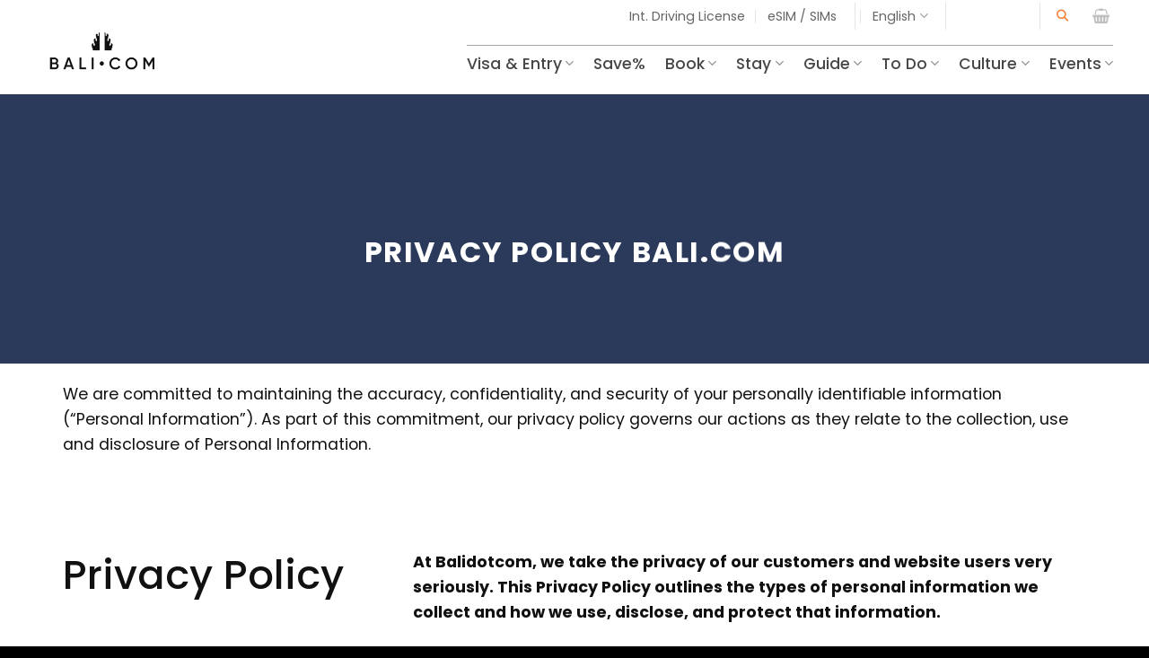

--- FILE ---
content_type: text/html
request_url: https://bali.com/privacy-policy/
body_size: 52995
content:
<!DOCTYPE html>
<html lang="en-US" class="loading-site no-js">
<head>
<meta charset="UTF-8" />
<link rel="profile" href="http://gmpg.org/xfn/11" />
<link rel="pingback" href="https://bali.com/xmlrpc.php" />
<script>(function(html){html.className = html.className.replace(/\bno-js\b/,'js')})(document.documentElement);</script>
<meta name='robots' content='index, follow, max-image-preview:large, max-snippet:-1, max-video-preview:-1' />
<link rel="alternate" hreflang="en" href="https://bali.com/privacy-policy/" />
<link rel="alternate" hreflang="x-default" href="https://bali.com/privacy-policy/" />
<!-- Google Tag Manager for WordPress by gtm4wp.com -->
<script data-cfasync="false" data-pagespeed-no-defer>
var gtm4wp_datalayer_name = "dataLayer";
var dataLayer = dataLayer || [];
const gtm4wp_use_sku_instead = false;
const gtm4wp_currency = 'USD';
const gtm4wp_product_per_impression = 10;
const gtm4wp_clear_ecommerce = false;
</script>
<!-- End Google Tag Manager for WordPress by gtm4wp.com --><meta name="viewport" content="width=device-width, initial-scale=1" />
<!-- This site is optimized with the Yoast SEO plugin v26.6 - https://yoast.com/wordpress/plugins/seo/ -->
<title>Privacy Policy - Bali.com</title>
<link rel="canonical" href="https://bali.com/privacy-policy/" />
<meta property="og:locale" content="en_US" />
<meta property="og:type" content="article" />
<meta property="og:title" content="Privacy Policy - Bali.com" />
<meta property="og:url" content="https://bali.com/privacy-policy/" />
<meta property="og:site_name" content="Bali.com" />
<meta property="article:modified_time" content="2023-03-18T15:54:44+00:00" />
<meta name="twitter:card" content="summary_large_image" />
<script type="application/ld+json" class="yoast-schema-graph">{"@context":"https://schema.org","@graph":[{"@type":"WebPage","@id":"https://bali.com/privacy-policy/","url":"https://bali.com/privacy-policy/","name":"Privacy Policy - Bali.com","isPartOf":{"@id":"https://bali.com/#website"},"datePublished":"2020-07-23T15:21:39+00:00","dateModified":"2023-03-18T15:54:44+00:00","breadcrumb":{"@id":"https://bali.com/privacy-policy/#breadcrumb"},"inLanguage":"en-US","potentialAction":[{"@type":"ReadAction","target":["https://bali.com/privacy-policy/"]}]},{"@type":"BreadcrumbList","@id":"https://bali.com/privacy-policy/#breadcrumb","itemListElement":[{"@type":"ListItem","position":1,"name":"Home","item":"https://bali.com/"},{"@type":"ListItem","position":2,"name":"Privacy Policy"}]},{"@type":"WebSite","@id":"https://bali.com/#website","url":"https://bali.com/","name":"Bali.com","description":"Bali Travel Guide - Reliable &amp; Helpful","publisher":{"@id":"https://bali.com/#organization"},"potentialAction":[{"@type":"SearchAction","target":{"@type":"EntryPoint","urlTemplate":"https://bali.com/?s={search_term_string}"},"query-input":{"@type":"PropertyValueSpecification","valueRequired":true,"valueName":"search_term_string"}}],"inLanguage":"en-US"},{"@type":"Organization","@id":"https://bali.com/#organization","name":"Bali.com","url":"https://bali.com/","logo":{"@type":"ImageObject","inLanguage":"en-US","@id":"https://bali.com/#/schema/logo/image/","url":"https://bali.com/wp-content/uploads/2024/02/balicom-logo-primary-600.jpg","contentUrl":"https://bali.com/wp-content/uploads/2024/02/balicom-logo-primary-600.jpg","width":600,"height":600,"caption":"Bali.com"},"image":{"@id":"https://bali.com/#/schema/logo/image/"},"sameAs":["https://www.instagram.com/bali.com_official"]}]}</script>
<!-- / Yoast SEO plugin. -->
<link rel='dns-prefetch' href='//code.jquery.com' />
<link rel='prefetch' href='https://bali.com/wp-content/themes/flatsome/assets/js/flatsome.js?ver=e2eddd6c228105dac048' />
<link rel='prefetch' href='https://bali.com/wp-content/themes/flatsome/assets/js/chunk.slider.js?ver=3.20.3' />
<link rel='prefetch' href='https://bali.com/wp-content/themes/flatsome/assets/js/chunk.popups.js?ver=3.20.3' />
<link rel='prefetch' href='https://bali.com/wp-content/themes/flatsome/assets/js/chunk.tooltips.js?ver=3.20.3' />
<link rel='prefetch' href='https://bali.com/wp-content/themes/flatsome/assets/js/woocommerce.js?ver=1c9be63d628ff7c3ff4c' />
<style id='wp-img-auto-sizes-contain-inline-css' type='text/css'>
img:is([sizes=auto i],[sizes^="auto," i]){contain-intrinsic-size:3000px 1500px}
/*# sourceURL=wp-img-auto-sizes-contain-inline-css */
</style>
<!-- <link rel='stylesheet' id='wp-components-css' href='https://bali.com/wp-includes/css/dist/components/style.min.css?ver=6.9' type='text/css' media='all' /> -->
<!-- <link rel='stylesheet' id='wp-preferences-css' href='https://bali.com/wp-includes/css/dist/preferences/style.min.css?ver=6.9' type='text/css' media='all' /> -->
<!-- <link rel='stylesheet' id='wp-block-editor-css' href='https://bali.com/wp-includes/css/dist/block-editor/style.min.css?ver=6.9' type='text/css' media='all' /> -->
<!-- <link rel='stylesheet' id='popup-maker-block-library-style-css' href='https://bali.com/wp-content/plugins/popup-maker/dist/packages/block-library-style.css?ver=dbea705cfafe089d65f1' type='text/css' media='all' /> -->
<!-- <link rel='stylesheet' id='woo-coupon-usage-style-css' href='https://bali.com/wp-content/plugins/woo-coupon-usage-pro/css/style.css?ver=7.0.0' type='text/css' media='all' /> -->
<link rel="stylesheet" type="text/css" href="//bali.com/wp-content/cache/wpfc-minified/q941f32p/61gs8.css" media="all"/>
<link rel='stylesheet' id='jquery-ui-datepicker-style-css' href='https://code.jquery.com/ui/1.13.2/themes/base/jquery-ui.css?ver=6.9' type='text/css' media='all' />
<!-- <link rel='stylesheet' id='contact-form-7-css' href='https://bali.com/wp-content/plugins/contact-form-7/includes/css/styles.css?ver=5.9.5' type='text/css' media='all' /> -->
<!-- <link rel='stylesheet' id='gn-frontend-gnfollow-style-css' href='https://bali.com/wp-content/plugins/gn-publisher/assets/css/gn-frontend-gnfollow.min.css?ver=1.5.25' type='text/css' media='all' /> -->
<!-- <link rel='stylesheet' id='fpf_front-css' href='https://bali.com/wp-content/plugins/flexible-product-fields/assets/css/front.min.css?ver=2.2.0.69' type='text/css' media='all' /> -->
<!-- <link rel='stylesheet' id='cmplz-general-css' href='https://bali.com/wp-content/plugins/complianz-gdpr-premium/assets/css/cookieblocker.min.css?ver=1734404460' type='text/css' media='all' /> -->
<!-- <link rel='stylesheet' id='smart-filter-1a5bbfc336-css' href='https://bali.com/wp-content/plugins/ymc-smart-filter/includes/assets/css/style.css?ver=2.8.29' type='text/css' media='all' /> -->
<!-- <link rel='stylesheet' id='tablepress-default-css' href='https://bali.com/wp-content/plugins/tablepress/css/build/default.css?ver=3.2.6' type='text/css' media='all' /> -->
<!-- <link rel='stylesheet' id='flatsome-swatches-frontend-css' href='https://bali.com/wp-content/themes/flatsome/assets/css/extensions/flatsome-swatches-frontend.css?ver=3.20.3' type='text/css' media='all' /> -->
<!-- <link rel='stylesheet' id='ayecode-ui-css' href='https://bali.com/wp-content/plugins/geodirectory/vendor/ayecode/wp-ayecode-ui/assets-v5/css/ayecode-ui-compatibility.css?ver=0.2.42' type='text/css' media='all' /> -->
<link rel="stylesheet" type="text/css" href="//bali.com/wp-content/cache/wpfc-minified/ffompjzn/61gs8.css" media="all"/>
<style id='ayecode-ui-inline-css' type='text/css'>
body.modal-open #wpadminbar{z-index:999}.embed-responsive-16by9 .fluid-width-video-wrapper{padding:0!important;position:initial}
/*# sourceURL=ayecode-ui-inline-css */
</style>
<!-- <link rel='stylesheet' id='popup-maker-site-css' href='//bali.com/wp-content/uploads/pum/pum-site-styles.css?generated=1755827070&#038;ver=1.21.5' type='text/css' media='all' /> -->
<!-- <link rel='stylesheet' id='flatsome-main-css' href='https://bali.com/wp-content/themes/flatsome/assets/css/flatsome.css?ver=3.20.3' type='text/css' media='all' /> -->
<link rel="stylesheet" type="text/css" href="//bali.com/wp-content/cache/wpfc-minified/qa99hmw2/61gs8.css" media="all"/>
<style id='flatsome-main-inline-css' type='text/css'>
@font-face {
font-family: "fl-icons";
font-display: block;
src: url(https://bali.com/wp-content/themes/flatsome/assets/css/icons/fl-icons.eot?v=3.20.3);
src:
url(https://bali.com/wp-content/themes/flatsome/assets/css/icons/fl-icons.eot#iefix?v=3.20.3) format("embedded-opentype"),
url(https://bali.com/wp-content/themes/flatsome/assets/css/icons/fl-icons.woff2?v=3.20.3) format("woff2"),
url(https://bali.com/wp-content/themes/flatsome/assets/css/icons/fl-icons.ttf?v=3.20.3) format("truetype"),
url(https://bali.com/wp-content/themes/flatsome/assets/css/icons/fl-icons.woff?v=3.20.3) format("woff"),
url(https://bali.com/wp-content/themes/flatsome/assets/css/icons/fl-icons.svg?v=3.20.3#fl-icons) format("svg");
}
/*# sourceURL=flatsome-main-inline-css */
</style>
<!-- <link rel='stylesheet' id='flatsome-shop-css' href='https://bali.com/wp-content/themes/flatsome/assets/css/flatsome-shop.css?ver=3.20.3' type='text/css' media='all' /> -->
<!-- <link rel='stylesheet' id='font-awesome-css' href='https://bali.com/wp-content/uploads/ayefonts/fa/css/all.min.css?wpfas=true&#038;ver=7.1.0' type='text/css' media='all' /> -->
<link rel="stylesheet" type="text/css" href="//bali.com/wp-content/cache/wpfc-minified/lzmmsktx/61gs8.css" media="all"/>
<script src='//bali.com/wp-content/cache/wpfc-minified/8jjkuhcr/61gs8.js' type="text/javascript"></script>
<!-- <script type="text/javascript" src="https://bali.com/wp-includes/js/jquery/jquery.min.js?ver=3.7.1" id="jquery-core-js"></script> -->
<script type="text/javascript" id="jquery-core-js-after">
/* <![CDATA[ */
window.gdSetMap = window.gdSetMap || 'osm';window.gdLoadMap = window.gdLoadMap || 'auto';
//# sourceURL=jquery-core-js-after
/* ]]> */
</script>
<script src='//bali.com/wp-content/cache/wpfc-minified/e3om8kno/61gs8.js' type="text/javascript"></script>
<!-- <script type="text/javascript" src="https://bali.com/wp-includes/js/jquery/jquery-migrate.min.js?ver=3.4.1" id="jquery-migrate-js"></script> -->
<script type="text/javascript" id="jquery-js-after">
/* <![CDATA[ */
window.gdSetMap = window.gdSetMap || 'osm';window.gdLoadMap = window.gdLoadMap || 'auto';
//# sourceURL=jquery-js-after
/* ]]> */
</script>
<script src='//bali.com/wp-content/cache/wpfc-minified/fspson0g/61gs8.js' type="text/javascript"></script>
<!-- <script type="text/javascript" src="https://bali.com/wp-content/plugins/geodir_custom_posts/assets/js/widget.min.js?ver=2.3.4" id="geodir-cp-widget-js"></script> -->
<!-- <script type="text/javascript" src="https://bali.com/wp-content/plugins/geodirectory/vendor/ayecode/wp-ayecode-ui/assets/js/popper.min.js?ver=0.2.42" id="bootstrap-js-popper-js"></script> -->
<script type="text/javascript" id="bootstrap-dummy-js-after">
/* <![CDATA[ */
function aui_init_greedy_nav(){jQuery('nav.greedy').each(function(i,obj){if(jQuery(this).hasClass("being-greedy")){return true}jQuery(this).addClass('navbar-expand');jQuery(this).off('shown.bs.tab').on('shown.bs.tab',function(e){if(jQuery(e.target).closest('.dropdown-menu').hasClass('greedy-links')){jQuery(e.target).closest('.greedy').find('.greedy-btn.dropdown').attr('aria-expanded','false');jQuery(e.target).closest('.greedy-links').removeClass('show').addClass('d-none')}});jQuery(document).off('mousemove','.greedy-btn').on('mousemove','.greedy-btn',function(e){jQuery('.dropdown-menu.greedy-links').removeClass('d-none')});var $vlinks='';var $dDownClass='';var ddItemClass='greedy-nav-item';if(jQuery(this).find('.navbar-nav').length){if(jQuery(this).find('.navbar-nav').hasClass("being-greedy")){return true}$vlinks=jQuery(this).find('.navbar-nav').addClass("being-greedy w-100").removeClass('overflow-hidden')}else if(jQuery(this).find('.nav').length){if(jQuery(this).find('.nav').hasClass("being-greedy")){return true}$vlinks=jQuery(this).find('.nav').addClass("being-greedy w-100").removeClass('overflow-hidden');$dDownClass=' mt-0 p-0 zi-5 ';ddItemClass+=' mt-0 me-0'}else{return false}jQuery($vlinks).append('<li class="nav-item list-unstyled ml-auto greedy-btn d-none dropdown"><button data-bs-toggle="collapse" class="nav-link greedy-nav-link" role="button"><i class="fas fa-ellipsis-h"></i> <span class="greedy-count badge bg-dark rounded-pill"></span></button><ul class="greedy-links dropdown-menu dropdown-menu-end '+$dDownClass+'"></ul></li>');var $hlinks=jQuery(this).find('.greedy-links');var $btn=jQuery(this).find('.greedy-btn');var numOfItems=0;var totalSpace=0;var closingTime=1000;var breakWidths=[];$vlinks.children().outerWidth(function(i,w){totalSpace+=w;numOfItems+=1;breakWidths.push(totalSpace)});var availableSpace,numOfVisibleItems,requiredSpace,buttonSpace,timer;function check(){buttonSpace=$btn.width();availableSpace=$vlinks.width()-10;numOfVisibleItems=$vlinks.children().length;requiredSpace=breakWidths[numOfVisibleItems-1];if(numOfVisibleItems>1&&requiredSpace>availableSpace){var $li=$vlinks.children().last().prev();$li.removeClass('nav-item').addClass(ddItemClass);if(!jQuery($hlinks).children().length){$li.find('.nav-link').addClass('w-100 dropdown-item rounded-0 rounded-bottom')}else{jQuery($hlinks).find('.nav-link').removeClass('rounded-top');$li.find('.nav-link').addClass('w-100 dropdown-item rounded-0 rounded-top')}$li.prependTo($hlinks);numOfVisibleItems-=1;check()}else if(availableSpace>breakWidths[numOfVisibleItems]){$hlinks.children().first().insertBefore($btn);numOfVisibleItems+=1;check()}jQuery($btn).find(".greedy-count").html(numOfItems-numOfVisibleItems);if(numOfVisibleItems===numOfItems){$btn.addClass('d-none')}else $btn.removeClass('d-none')}jQuery(window).on("resize",function(){check()});check()})}function aui_select2_locale(){var aui_select2_params={"i18n_select_state_text":"Select an option\u2026","i18n_no_matches":"No matches found","i18n_ajax_error":"Loading failed","i18n_input_too_short_1":"Please enter 1 or more characters","i18n_input_too_short_n":"Please enter %item% or more characters","i18n_input_too_long_1":"Please delete 1 character","i18n_input_too_long_n":"Please delete %item% characters","i18n_selection_too_long_1":"You can only select 1 item","i18n_selection_too_long_n":"You can only select %item% items","i18n_load_more":"Loading more results\u2026","i18n_searching":"Searching\u2026"};return{theme:"bootstrap-5",width:jQuery(this).data('width')?jQuery(this).data('width'):jQuery(this).hasClass('w-100')?'100%':'style',placeholder:jQuery(this).data('placeholder'),language:{errorLoading:function(){return aui_select2_params.i18n_searching},inputTooLong:function(args){var overChars=args.input.length-args.maximum;if(1===overChars){return aui_select2_params.i18n_input_too_long_1}return aui_select2_params.i18n_input_too_long_n.replace('%item%',overChars)},inputTooShort:function(args){var remainingChars=args.minimum-args.input.length;if(1===remainingChars){return aui_select2_params.i18n_input_too_short_1}return aui_select2_params.i18n_input_too_short_n.replace('%item%',remainingChars)},loadingMore:function(){return aui_select2_params.i18n_load_more},maximumSelected:function(args){if(args.maximum===1){return aui_select2_params.i18n_selection_too_long_1}return aui_select2_params.i18n_selection_too_long_n.replace('%item%',args.maximum)},noResults:function(){return aui_select2_params.i18n_no_matches},searching:function(){return aui_select2_params.i18n_searching}}}}function aui_init_select2(){var select2_args=jQuery.extend({},aui_select2_locale());jQuery("select.aui-select2").each(function(){if(!jQuery(this).hasClass("select2-hidden-accessible")){jQuery(this).select2(select2_args)}})}function aui_time_ago(selector){var aui_timeago_params={"prefix_ago":"","suffix_ago":" ago","prefix_after":"after ","suffix_after":"","seconds":"less than a minute","minute":"about a minute","minutes":"%d minutes","hour":"about an hour","hours":"about %d hours","day":"a day","days":"%d days","month":"about a month","months":"%d months","year":"about a year","years":"%d years"};var templates={prefix:aui_timeago_params.prefix_ago,suffix:aui_timeago_params.suffix_ago,seconds:aui_timeago_params.seconds,minute:aui_timeago_params.minute,minutes:aui_timeago_params.minutes,hour:aui_timeago_params.hour,hours:aui_timeago_params.hours,day:aui_timeago_params.day,days:aui_timeago_params.days,month:aui_timeago_params.month,months:aui_timeago_params.months,year:aui_timeago_params.year,years:aui_timeago_params.years};var template=function(t,n){return templates[t]&&templates[t].replace(/%d/i,Math.abs(Math.round(n)))};var timer=function(time){if(!time)return;time=time.replace(/\.\d+/,"");time=time.replace(/-/,"/").replace(/-/,"/");time=time.replace(/T/," ").replace(/Z/," UTC");time=time.replace(/([\+\-]\d\d)\:?(\d\d)/," $1$2");time=new Date(time*1000||time);var now=new Date();var seconds=((now.getTime()-time)*.001)>>0;var minutes=seconds/60;var hours=minutes/60;var days=hours/24;var years=days/365;return templates.prefix+(seconds<45&&template('seconds',seconds)||seconds<90&&template('minute',1)||minutes<45&&template('minutes',minutes)||minutes<90&&template('hour',1)||hours<24&&template('hours',hours)||hours<42&&template('day',1)||days<30&&template('days',days)||days<45&&template('month',1)||days<365&&template('months',days/30)||years<1.5&&template('year',1)||template('years',years))+templates.suffix};var elements=document.getElementsByClassName(selector);if(selector&&elements&&elements.length){for(var i in elements){var $el=elements[i];if(typeof $el==='object'){$el.innerHTML='<i class="far fa-clock"></i> '+timer($el.getAttribute('title')||$el.getAttribute('datetime'))}}}setTimeout(function(){aui_time_ago(selector)},60000)}function aui_init_tooltips(){jQuery('[data-bs-toggle="tooltip"]').tooltip();jQuery('[data-bs-toggle="popover"]').popover();jQuery('[data-bs-toggle="popover-html"]').popover({html:true,sanitize:false});jQuery('[data-bs-toggle="popover"],[data-bs-toggle="popover-html"]').on('inserted.bs.popover',function(){jQuery('body > .popover').wrapAll("<div class='bsui' />")})}$aui_doing_init_flatpickr=false;function aui_init_flatpickr(){if(typeof jQuery.fn.flatpickr==="function"&&!$aui_doing_init_flatpickr){$aui_doing_init_flatpickr=true;try{flatpickr.localize({weekdays:{shorthand:['Sun','Mon','Tue','Wed','Thu','Fri','Sat'],longhand:['Sun','Mon','Tue','Wed','Thu','Fri','Sat'],},months:{shorthand:['Jan','Feb','Mar','Apr','May','Jun','Jul','Aug','Sep','Oct','Nov','Dec'],longhand:['January','February','March','April','May','June','July','August','September','October','November','December'],},daysInMonth:[31,28,31,30,31,30,31,31,30,31,30,31],firstDayOfWeek:1,ordinal:function(nth){var s=nth%100;if(s>3&&s<21)return"th";switch(s%10){case 1:return"st";case 2:return"nd";case 3:return"rd";default:return"th"}},rangeSeparator:' to ',weekAbbreviation:'Wk',scrollTitle:'Scroll to increment',toggleTitle:'Click to toggle',amPM:['AM','PM'],yearAriaLabel:'Year',hourAriaLabel:'Hour',minuteAriaLabel:'Minute',time_24hr:false})}catch(err){console.log(err.message)}jQuery('input[data-aui-init="flatpickr"]:not(.flatpickr-input)').flatpickr()}$aui_doing_init_flatpickr=false}$aui_doing_init_iconpicker=false;function aui_init_iconpicker(){if(typeof jQuery.fn.iconpicker==="function"&&!$aui_doing_init_iconpicker){$aui_doing_init_iconpicker=true;jQuery('input[data-aui-init="iconpicker"]:not(.iconpicker-input)').iconpicker()}$aui_doing_init_iconpicker=false}function aui_modal_iframe($title,$url,$footer,$dismissible,$class,$dialog_class,$body_class,responsive){if(!$body_class){$body_class='p-0'}var wClass='text-center position-absolute w-100 text-dark overlay overlay-white p-0 m-0 d-flex justify-content-center align-items-center';var wStyle='';var sStyle='';var $body="",sClass="w-100 p-0 m-0";if(responsive){$body+='<div class="embed-responsive embed-responsive-16by9 ratio ratio-16x9">';wClass+=' h-100';sClass+=' embed-responsive-item'}else{wClass+=' vh-100';sClass+=' vh-100';wStyle+=' height: 90vh !important;';sStyle+=' height: 90vh !important;'}$body+='<div class="ac-preview-loading '+wClass+'" style="left:0;top:0;'+wStyle+'"><div class="spinner-border" role="status"></div></div>';$body+='<iframe id="embedModal-iframe" class="'+sClass+'" style="'+sStyle+'" src="" width="100%" height="100%" frameborder="0" allowtransparency="true"></iframe>';if(responsive){$body+='</div>'}$m=aui_modal($title,$body,$footer,$dismissible,$class,$dialog_class,$body_class);const auiModal=document.getElementById('aui-modal');auiModal.addEventListener('shown.bs.modal',function(e){iFrame=jQuery('#embedModal-iframe');jQuery('.ac-preview-loading').removeClass('d-none').addClass('d-flex');iFrame.attr({src:$url});iFrame.load(function(){jQuery('.ac-preview-loading').removeClass('d-flex').addClass('d-none')})});return $m}function aui_modal($title,$body,$footer,$dismissible,$class,$dialog_class,$body_class){if(!$class){$class=''}if(!$dialog_class){$dialog_class=''}if(!$body){$body='<div class="text-center"><div class="spinner-border" role="status"></div></div>'}jQuery('.aui-modal').remove();jQuery('.modal-backdrop').remove();jQuery('body').css({overflow:'','padding-right':''});var $modal='';$modal+='<div id="aui-modal" class="modal aui-modal fade shadow bsui '+$class+'" tabindex="-1">'+'<div class="modal-dialog modal-dialog-centered '+$dialog_class+'">'+'<div class="modal-content border-0 shadow">';if($title){$modal+='<div class="modal-header">'+'<h5 class="modal-title">'+$title+'</h5>';if($dismissible){$modal+='<button type="button" class="btn-close" data-bs-dismiss="modal" aria-label="Close">'+'</button>'}$modal+='</div>'}$modal+='<div class="modal-body '+$body_class+'">'+$body+'</div>';if($footer){$modal+='<div class="modal-footer">'+$footer+'</div>'}$modal+='</div>'+'</div>'+'</div>';jQuery('body').append($modal);const ayeModal=new bootstrap.Modal('.aui-modal',{});ayeModal.show()}function aui_conditional_fields(form){jQuery(form).find(".aui-conditional-field").each(function(){var $element_require=jQuery(this).data('element-require');if($element_require){$element_require=$element_require.replace("&#039;","'");$element_require=$element_require.replace("&quot;",'"');if(aui_check_form_condition($element_require,form)){jQuery(this).removeClass('d-none')}else{jQuery(this).addClass('d-none')}}})}function aui_check_form_condition(condition,form){if(form){condition=condition.replace(/\(form\)/g,"('"+form+"')")}return new Function("return "+condition+";")()}jQuery.fn.aui_isOnScreen=function(){var win=jQuery(window);var viewport={top:win.scrollTop(),left:win.scrollLeft()};viewport.right=viewport.left+win.width();viewport.bottom=viewport.top+win.height();var bounds=this.offset();bounds.right=bounds.left+this.outerWidth();bounds.bottom=bounds.top+this.outerHeight();return(!(viewport.right<bounds.left||viewport.left>bounds.right||viewport.bottom<bounds.top||viewport.top>bounds.bottom))};function aui_carousel_maybe_show_multiple_items($carousel){var $items={};var $item_count=0;if(!jQuery($carousel).find('.carousel-inner-original').length){jQuery($carousel).append('<div class="carousel-inner-original d-none">'+jQuery($carousel).find('.carousel-inner').html().replaceAll('carousel-item','not-carousel-item')+'</div>')}jQuery($carousel).find('.carousel-inner-original .not-carousel-item').each(function(){$items[$item_count]=jQuery(this).html();$item_count++});if(!$item_count){return}if(jQuery(window).width()<=576){if(jQuery($carousel).find('.carousel-inner').hasClass('aui-multiple-items')&&jQuery($carousel).find('.carousel-inner-original').length){jQuery($carousel).find('.carousel-inner').removeClass('aui-multiple-items').html(jQuery($carousel).find('.carousel-inner-original').html().replaceAll('not-carousel-item','carousel-item'));jQuery($carousel).find(".carousel-indicators li").removeClass("d-none")}}else{var $md_count=jQuery($carousel).data('limit_show');var $md_cols_count=jQuery($carousel).data('cols_show');var $new_items='';var $new_items_count=0;var $new_item_count=0;var $closed=true;Object.keys($items).forEach(function(key,index){if(index!=0&&Number.isInteger(index/$md_count)){$new_items+='</div></div>';$closed=true}if(index==0||Number.isInteger(index/$md_count)){$row_cols_class=$md_cols_count?' g-lg-4 g-3 row-cols-1 row-cols-lg-'+$md_cols_count:'';$active=index==0?'active':'';$new_items+='<div class="carousel-item '+$active+'"><div class="row'+$row_cols_class+' ">';$closed=false;$new_items_count++;$new_item_count=0}$new_items+='<div class="col ">'+$items[index]+'</div>';$new_item_count++});if(!$closed){if($md_count-$new_item_count>0){$placeholder_count=$md_count-$new_item_count;while($placeholder_count>0){$new_items+='<div class="col "></div>';$placeholder_count--}}$new_items+='</div></div>'}jQuery($carousel).find('.carousel-inner').addClass('aui-multiple-items').html($new_items);jQuery($carousel).find('.carousel-item.active img').each(function(){if(real_srcset=jQuery(this).attr("data-srcset")){if(!jQuery(this).attr("srcset"))jQuery(this).attr("srcset",real_srcset)}if(real_src=jQuery(this).attr("data-src")){if(!jQuery(this).attr("srcset"))jQuery(this).attr("src",real_src)}});$hide_count=$new_items_count-1;jQuery($carousel).find(".carousel-indicators li:gt("+$hide_count+")").addClass("d-none")}jQuery(window).trigger("aui_carousel_multiple")}function aui_init_carousel_multiple_items(){jQuery(window).on("resize",function(){jQuery('.carousel-multiple-items').each(function(){aui_carousel_maybe_show_multiple_items(this)})});jQuery('.carousel-multiple-items').each(function(){aui_carousel_maybe_show_multiple_items(this)})}function init_nav_sub_menus(){jQuery('.navbar-multi-sub-menus').each(function(i,obj){if(jQuery(this).hasClass("has-sub-sub-menus")){return true}jQuery(this).addClass('has-sub-sub-menus');jQuery(this).find('.dropdown-menu a.dropdown-toggle').on('click',function(e){var $el=jQuery(this);$el.toggleClass('active-dropdown');var $parent=jQuery(this).offsetParent(".dropdown-menu");if(!jQuery(this).next().hasClass('show')){jQuery(this).parents('.dropdown-menu').first().find('.show').removeClass("show")}var $subMenu=jQuery(this).next(".dropdown-menu");$subMenu.toggleClass('show');jQuery(this).parent("li").toggleClass('show');jQuery(this).parents('li.nav-item.dropdown.show').on('hidden.bs.dropdown',function(e){jQuery('.dropdown-menu .show').removeClass("show");$el.removeClass('active-dropdown')});if(!$parent.parent().hasClass('navbar-nav')){$el.next().addClass('position-relative border-top border-bottom')}return false})})}function aui_lightbox_embed($link,ele){ele.preventDefault();jQuery('.aui-carousel-modal').remove();var $modal='<div class="modal fade aui-carousel-modal bsui" id="aui-carousel-modal" tabindex="-1" role="dialog" aria-labelledby="aui-modal-title" aria-hidden="true"><div class="modal-dialog modal-dialog-centered modal-xl mw-100"><div class="modal-content bg-transparent border-0 shadow-none"><div class="modal-header"><h5 class="modal-title" id="aui-modal-title"></h5></div><div class="modal-body text-center"><i class="fas fa-circle-notch fa-spin fa-3x"></i></div></div></div></div>';jQuery('body').append($modal);const ayeModal=new bootstrap.Modal('.aui-carousel-modal',{});const myModalEl=document.getElementById('aui-carousel-modal');myModalEl.addEventListener('hidden.bs.modal',event=>{jQuery(".aui-carousel-modal iframe").attr('src','')});jQuery('.aui-carousel-modal').on('shown.bs.modal',function(e){jQuery('.aui-carousel-modal .carousel-item.active').find('iframe').each(function(){var $iframe=jQuery(this);$iframe.parent().find('.ac-preview-loading').removeClass('d-none').addClass('d-flex');if(!$iframe.attr('src')&&$iframe.data('src')){$iframe.attr('src',$iframe.data('src'))}$iframe.on('load',function(){setTimeout(function(){$iframe.parent().find('.ac-preview-loading').removeClass('d-flex').addClass('d-none')},1250)})})});$container=jQuery($link).closest('.aui-gallery');$clicked_href=jQuery($link).attr('href');$images=[];$container.find('.aui-lightbox-image, .aui-lightbox-iframe').each(function(){var a=this;var href=jQuery(a).attr('href');if(href){$images.push(href)}});if($images.length){var $carousel='<div id="aui-embed-slider-modal" class="carousel slide" >';if($images.length>1){$i=0;$carousel+='<ol class="carousel-indicators position-fixed">';$container.find('.aui-lightbox-image, .aui-lightbox-iframe').each(function(){$active=$clicked_href==jQuery(this).attr('href')?'active':'';$carousel+='<li data-bs-target="#aui-embed-slider-modal" data-bs-slide-to="'+$i+'" class="'+$active+'"></li>';$i++});$carousel+='</ol>'}$i=0;$rtl_class='justify-content-start';$carousel+='<div class="carousel-inner d-flex align-items-center '+$rtl_class+'">';$container.find('.aui-lightbox-image').each(function(){var a=this;var href=jQuery(a).attr('href');$active=$clicked_href==jQuery(this).attr('href')?'active':'';$carousel+='<div class="carousel-item '+$active+'"><div>';var css_height=window.innerWidth>window.innerHeight?'90vh':'auto';var srcset=jQuery(a).find('img').attr('srcset');var sizes='';if(srcset){var sources=srcset.split(',').map(s=>{var parts=s.trim().split(' ');return{width:parseInt(parts[1].replace('w','')),descriptor:parts[1].replace('w','px')}}).sort((a,b)=>b.width-a.width);sizes=sources.map((source,index,array)=>{if(index===0){return `${source.descriptor}`}else{return `(max-width:${source.width-1}px)${array[index-1].descriptor}`}}).reverse().join(', ')}var img=href?jQuery(a).find('img').clone().attr('src',href).attr('sizes',sizes).removeClass().addClass('mx-auto d-block w-auto rounded').css({'max-height':css_height,'max-width':'98%'}).get(0).outerHTML:jQuery(a).find('img').clone().removeClass().addClass('mx-auto d-block w-auto rounded').css({'max-height':css_height,'max-width':'98%'}).get(0).outerHTML;$carousel+=img;if(jQuery(a).parent().find('.carousel-caption').length){$carousel+=jQuery(a).parent().find('.carousel-caption').clone().removeClass('sr-only visually-hidden').get(0).outerHTML}else if(jQuery(a).parent().find('.figure-caption').length){$carousel+=jQuery(a).parent().find('.figure-caption').clone().removeClass('sr-only visually-hidden').addClass('carousel-caption').get(0).outerHTML}$carousel+='</div></div>';$i++});$container.find('.aui-lightbox-iframe').each(function(){var a=this;var css_height=window.innerWidth>window.innerHeight?'90vh;':'auto;';var styleWidth=$images.length>1?'max-width:70%;':'';$active=$clicked_href==jQuery(this).attr('href')?'active':'';$carousel+='<div class="carousel-item '+$active+'"><div class="modal-xl mx-auto ratio ratio-16x9" style="max-height:'+css_height+styleWidth+'">';var url=jQuery(a).attr('href');var iframe='<div class="ac-preview-loading text-light d-none" style="left:0;top:0;height:'+css_height+'"><div class="spinner-border m-auto" role="status"></div></div>';iframe+='<iframe class="aui-carousel-iframe" style="height:'+css_height+'" src="" data-src="'+url+'?rel=0&amp;showinfo=0&amp;modestbranding=1&amp;autoplay=1" allow="autoplay"></iframe>';var img=iframe;$carousel+=img;$carousel+='</div></div>';$i++});$carousel+='</div>';if($images.length>1){$carousel+='<a class="carousel-control-prev" href="#aui-embed-slider-modal" role="button" data-bs-slide="prev">';$carousel+='<span class="carousel-control-prev-icon" aria-hidden="true"></span>';$carousel+=' <a class="carousel-control-next" href="#aui-embed-slider-modal" role="button" data-bs-slide="next">';$carousel+='<span class="carousel-control-next-icon" aria-hidden="true"></span>';$carousel+='</a>'}$carousel+='</div>';var $close='<button type="button" class="btn-close btn-close-white text-end position-fixed" style="right: 20px;top: 10px; z-index: 1055;" data-bs-dismiss="modal" aria-label="Close"></button>';jQuery('.aui-carousel-modal .modal-content').html($carousel).prepend($close);ayeModal.show();try{if('ontouchstart'in document.documentElement||navigator.maxTouchPoints>0){let _bsC=new bootstrap.Carousel('#aui-embed-slider-modal')}}catch(err){}}}function aui_init_lightbox_embed(){jQuery('.aui-lightbox-image, .aui-lightbox-iframe').off('click').on("click",function(ele){aui_lightbox_embed(this,ele)})}function aui_init_modal_iframe(){jQuery('.aui-has-embed, [data-aui-embed="iframe"]').each(function(e){if(!jQuery(this).hasClass('aui-modal-iframed')&&jQuery(this).data('embed-url')){jQuery(this).addClass('aui-modal-iframed');jQuery(this).on("click",function(e1){aui_modal_iframe('',jQuery(this).data('embed-url'),'',true,'','modal-lg','aui-modal-iframe p-0',true);return false})}})}$aui_doing_toast=false;function aui_toast($id,$type,$title,$title_small,$body,$time,$can_close){if($aui_doing_toast){setTimeout(function(){aui_toast($id,$type,$title,$title_small,$body,$time,$can_close)},500);return}$aui_doing_toast=true;if($can_close==null){$can_close=false}if($time==''||$time==null){$time=3000}if(document.getElementById($id)){jQuery('#'+$id).toast('show');setTimeout(function(){$aui_doing_toast=false},500);return}var uniqid=Date.now();if($id){uniqid=$id}$op="";$tClass='';$thClass='';$icon="";if($type=='success'){$op="opacity:.92;";$tClass='alert bg-success w-auto';$thClass='bg-transparent border-0 text-white';$icon="<div class='h5 m-0 p-0'><i class='fas fa-check-circle me-2'></i></div>"}else if($type=='error'||$type=='danger'){$op="opacity:.92;";$tClass='alert bg-danger  w-auto';$thClass='bg-transparent border-0 text-white';$icon="<div class='h5 m-0 p-0'><i class='far fa-times-circle me-2'></i></div>"}else if($type=='info'){$op="opacity:.92;";$tClass='alert bg-info  w-auto';$thClass='bg-transparent border-0 text-white';$icon="<div class='h5 m-0 p-0'><i class='fas fa-info-circle me-2'></i></div>"}else if($type=='warning'){$op="opacity:.92;";$tClass='alert bg-warning  w-auto';$thClass='bg-transparent border-0 text-dark';$icon="<div class='h5 m-0 p-0'><i class='fas fa-exclamation-triangle me-2'></i></div>"}if(!document.getElementById("aui-toasts")){jQuery('body').append('<div class="bsui" id="aui-toasts"><div class="position-fixed aui-toast-bottom-right pr-3 pe-3 mb-1" style="z-index: 500000;right: 0;bottom: 0;'+$op+'"></div></div>')}$toast='<div id="'+uniqid+'" class="toast fade hide shadow hover-shadow '+$tClass+'" style="" role="alert" aria-live="assertive" aria-atomic="true" data-bs-delay="'+$time+'">';if($type||$title||$title_small){$toast+='<div class="toast-header '+$thClass+'">';if($icon){$toast+=$icon}if($title){$toast+='<strong class="me-auto">'+$title+'</strong>'}if($title_small){$toast+='<small>'+$title_small+'</small>'}if($can_close){$toast+='<button type="button" class="ms-2 mb-1 btn-close" data-bs-dismiss="toast" aria-label="Close"></button>'}$toast+='</div>'}if($body){$toast+='<div class="toast-body">'+$body+'</div>'}$toast+='</div>';jQuery('.aui-toast-bottom-right').prepend($toast);jQuery('#'+uniqid).toast('show');setTimeout(function(){$aui_doing_toast=false},500)}function aui_init_counters(){const animNum=(EL)=>{if(EL._isAnimated)return;EL._isAnimated=true;let end=EL.dataset.auiend;let start=EL.dataset.auistart;let duration=EL.dataset.auiduration?EL.dataset.auiduration:2000;let seperator=EL.dataset.auisep?EL.dataset.auisep:'';jQuery(EL).prop('Counter',start).animate({Counter:end},{duration:Math.abs(duration),easing:'swing',step:function(now){const text=seperator?(Math.ceil(now)).toLocaleString('en-US'):Math.ceil(now);const html=seperator?text.split(",").map(n=>`<span class="count">${n}</span>`).join(","):text;if(seperator&&seperator!=','){html.replace(',',seperator)}jQuery(this).html(html)}})};const inViewport=(entries,observer)=>{entries.forEach(entry=>{if(entry.isIntersecting)animNum(entry.target)})};jQuery("[data-auicounter]").each((i,EL)=>{const observer=new IntersectionObserver(inViewport);observer.observe(EL)})}function aui_init(){aui_init_counters();init_nav_sub_menus();aui_init_tooltips();aui_init_select2();aui_init_flatpickr();aui_init_iconpicker();aui_init_greedy_nav();aui_time_ago('timeago');aui_init_carousel_multiple_items();aui_init_lightbox_embed();aui_init_modal_iframe()}jQuery(window).on("load",function(){aui_init()});jQuery(function($){var ua=navigator.userAgent.toLowerCase();var isiOS=ua.match(/(iphone|ipod|ipad)/);if(isiOS){var pS=0;pM=parseFloat($('body').css('marginTop'));$(document).on('show.bs.modal',function(){pS=window.scrollY;$('body').css({marginTop:-pS,overflow:'hidden',position:'fixed',})}).on('hidden.bs.modal',function(){$('body').css({marginTop:pM,overflow:'visible',position:'inherit',});window.scrollTo(0,pS)})}$(document).on('slide.bs.carousel',function(el){var $_modal=$(el.relatedTarget).closest('.aui-carousel-modal:visible').length?$(el.relatedTarget).closest('.aui-carousel-modal:visible'):'';if($_modal&&$_modal.find('.carousel-item iframe.aui-carousel-iframe').length){$_modal.find('.carousel-item.active iframe.aui-carousel-iframe').each(function(){if($(this).attr('src')){$(this).data('src',$(this).attr('src'));$(this).attr('src','')}});if($(el.relatedTarget).find('iframe.aui-carousel-iframe').length){$(el.relatedTarget).find('.ac-preview-loading').removeClass('d-none').addClass('d-flex');var $cIframe=$(el.relatedTarget).find('iframe.aui-carousel-iframe');if(!$cIframe.attr('src')&&$cIframe.data('src')){$cIframe.attr('src',$cIframe.data('src'))}$cIframe.on('load',function(){setTimeout(function(){$_modal.find('.ac-preview-loading').removeClass('d-flex').addClass('d-none')},1250)})}}})});var aui_confirm=function(message,okButtonText,cancelButtonText,isDelete,large){okButtonText=okButtonText||'Yes';cancelButtonText=cancelButtonText||'Cancel';message=message||'Are you sure?';sizeClass=large?'':'modal-sm';btnClass=isDelete?'btn-danger':'btn-primary';deferred=jQuery.Deferred();var $body="";$body+="<h3 class='h4 py-3 text-center text-dark'>"+message+"</h3>";$body+="<div class='d-flex'>";$body+="<button class='btn btn-outline-secondary w-50 btn-round' data-bs-dismiss='modal'  onclick='deferred.resolve(false);'>"+cancelButtonText+"</button>";$body+="<button class='btn "+btnClass+" ms-2 w-50 btn-round' data-bs-dismiss='modal'  onclick='deferred.resolve(true);'>"+okButtonText+"</button>";$body+="</div>";$modal=aui_modal('',$body,'',false,'',sizeClass);return deferred.promise()};function aui_flip_color_scheme_on_scroll($value,$iframe){if(!$value)$value=window.scrollY;var navbar=$iframe?$iframe.querySelector('.color-scheme-flip-on-scroll'):document.querySelector('.color-scheme-flip-on-scroll');if(navbar==null)return;let cs_original=navbar.dataset.cso;let cs_scroll=navbar.dataset.css;if(!cs_scroll&&!cs_original){if(navbar.classList.contains('navbar-light')){cs_original='navbar-light';cs_scroll='navbar-dark'}else if(navbar.classList.contains('navbar-dark')){cs_original='navbar-dark';cs_scroll='navbar-light'}navbar.dataset.cso=cs_original;navbar.dataset.css=cs_scroll}if($value>0||navbar.classList.contains('nav-menu-open')){navbar.classList.remove(cs_original);navbar.classList.add(cs_scroll)}else{navbar.classList.remove(cs_scroll);navbar.classList.add(cs_original)}}window.onscroll=function(){aui_set_data_scroll();aui_flip_color_scheme_on_scroll()};function aui_set_data_scroll(){document.documentElement.dataset.scroll=window.scrollY}aui_set_data_scroll();aui_flip_color_scheme_on_scroll();
//# sourceURL=bootstrap-dummy-js-after
/* ]]> */
</script>
<script type="text/javascript" id="geodir-js-extra">
/* <![CDATA[ */
var geodir_location_params = {"select_merge_city_msg":"Please select merge city.","confirm_set_default":"Are sure you want to make this city default?","LISTING_URL_PREFIX":"Please enter listing url prefix","LISTING_URL_PREFIX_INVALID_CHAR":"Invalid character in listing url prefix","LOCATION_URL_PREFIX":"Please enter location url prefix","LOCATOIN_PREFIX_INVALID_CHAR":"Invalid character in location url prefix","LOCATION_CAT_URL_SEP":"Please enter location and category url separator","LOCATION_CAT_URL_SEP_INVALID_CHAR":"Invalid character in location and category url separator","LISTING_DETAIL_URL_SEP":"Please enter listing detail url separator","LISTING_DETAIL_URL_SEP_INVALID_CHAR":"Invalid character in listing detail url separator","LOCATION_PLEASE_WAIT":"Please wait...","LOCATION_CHOSEN_NO_RESULT_TEXT":"Sorry, nothing found!","LOCATION_CHOSEN_KEEP_TYPE_TEXT":"Please wait...","LOCATION_CHOSEN_LOOKING_FOR_TEXT":"We are searching for","select_location_translate_msg":"Please select country to update translation.","select_location_translate_confirm_msg":"Are you sure?","gd_text_search_city":"Search City","gd_text_search_region":"Search Region","gd_text_search_country":"Search Country","gd_text_search_location":"Search location","gd_base_location":"https://bali.com/location/","UNKNOWN_ERROR":"Unable to find your location.","PERMISSION_DENINED":"Permission denied in finding your location.","POSITION_UNAVAILABLE":"Your location is currently unknown.","BREAK":"Attempt to find location took too long.","DEFAUTL_ERROR":"Browser unable to find your location.","msg_Near":"Near:","msg_Me":"Me","msg_User_defined":"User defined","confirm_delete_location":"Deleting location will also DELETE any LISTINGS in this location. Are you sure want to DELETE this location?","confirm_delete_neighbourhood":"Are you sure you want to delete this neighbourhood?","delete_bulk_location_select_msg":"Please select at least one location.","neighbourhood_is_active":"","text_In":"In:","autocompleter_min_chars":"4","disable_nearest_cities":""};
var geodir_params = {"siteurl":"https://bali.com","plugin_url":"https://bali.com/wp-content/plugins/geodirectory","ajax_url":"https://bali.com/wp-admin/admin-ajax.php","gd_ajax_url":"https://bali.com/wp-admin/admin-ajax.php","has_gd_ajax":"0","gd_modal":"0","is_rtl":"","basic_nonce":"2493cb1929","text_add_fav":"Add to Favorites","text_fav":"Favorite","text_remove_fav":"Remove from Favorites","text_unfav":"Unfavorite","icon_fav":"fas fa-heart","icon_unfav":"fas fa-heart","api_url":"https://bali.com/wp-json/geodir/v2/","location_base_url":"https://bali.com/location/","location_url":"https://bali.com/location/","search_base_url":"https://bali.com/search/","custom_field_not_blank_var":"Field label must not be blank","custom_field_not_special_char":"Please do not use special character and spaces in field key Variable Name.","custom_field_unique_name":"Field key must be unique.","custom_field_delete":"Are you sure you wish to delete this field?","custom_field_delete_children":"You must move or remove child elements first.","tax_meta_class_succ_del_msg":"File has been successfully deleted.","tax_meta_class_not_permission_to_del_msg":"You do NOT have permission to delete this file.","tax_meta_class_order_save_msg":"Order saved!","tax_meta_class_not_permission_record_img_msg":"You do not have permission to reorder images.","address_not_found_on_map_msg":"Address not found for:","my_place_listing_del":"Are you sure you wish to delete this listing?","confirmPostAuthorAction":"Are you sure you wish to perform this action?","my_main_listing_del":"Deleting the main listing of a franchise will turn all franchises in regular listings. Are you sure wish to delete this main listing?","rating_error_msg":"Error : please retry","listing_url_prefix_msg":"Please enter listing url prefix","invalid_listing_prefix_msg":"Invalid character in listing url prefix","location_url_prefix_msg":"Please enter location url prefix","invalid_location_prefix_msg":"Invalid character in location url prefix","location_and_cat_url_separator_msg":"Please enter location and category url separator","invalid_char_and_cat_url_separator_msg":"Invalid character in location and category url separator","listing_det_url_separator_msg":"Please enter listing detail url separator","invalid_char_listing_det_url_separator_msg":"Invalid character in listing detail url separator","loading_listing_error_favorite":"Error loading listing.","field_id_required":"This field is required.","valid_email_address_msg":"Please enter valid email address.","default_marker_icon":"https://bali.com/wp-content/plugins/geodirectory/assets/images/pin.png","default_marker_w":"50","default_marker_h":"50","latitude_error_msg":"A numeric value is required. Please make sure you have either dragged the marker or clicked the button: Set Address On Map","longgitude_error_msg":"A numeric value is required. Please make sure you have either dragged the marker or clicked the button: Set Address On Map","gd_cmt_btn_post_reply":"Post Reply","gd_cmt_btn_reply_text":"Reply text","gd_cmt_btn_post_review":"Post Review","gd_cmt_btn_review_text":"Review text","gd_cmt_err_no_rating":"Please select star rating, you can't leave a review without stars.","err_max_file_size":"File size error : You tried to upload a file over %s","err_file_upload_limit":"You have reached your upload limit of %s files.","err_pkg_upload_limit":"You may only upload %s files with this package, please try again.","action_remove":"Remove","txt_all_files":"Allowed files","err_file_type":"File type error. Allowed file types: %s","gd_allowed_img_types":"jpg,jpe,jpeg,gif,png,bmp,ico,webp,avif","txt_form_wait":"Wait...","txt_form_searching":"Searching...","txt_form_my_location":"My Location","txt_near_my_location":"Near: My Location","rating_type":"fa","reviewrating":"","multirating":"","map_name":"osm","osmStart":"Start","osmVia":"Via {viaNumber}","osmEnd":"Enter Your Location","osmPressEnter":"Press Enter key to search","geoMyLocation":"My Location","geoErrUNKNOWN_ERROR":"Unable to find your location","geoErrPERMISSION_DENINED":"Permission denied in finding your location","geoErrPOSITION_UNAVAILABLE":"Your location is currently unknown","geoErrBREAK":"Attempt to find location took too long","geoErrDEFAULT":"Location detection not supported in browser","i18n_set_as_default":"Set as default","i18n_no_matches":"No matches found","i18n_ajax_error":"Loading failed","i18n_input_too_short_1":"Please enter 1 or more characters","i18n_input_too_short_n":"Please enter %item% or more characters","i18n_input_too_long_1":"Please delete 1 character","i18n_input_too_long_n":"Please delete %item% characters","i18n_selection_too_long_1":"You can only select 1 item","i18n_selection_too_long_n":"You can only select %item% items","i18n_load_more":"Loading more results\u2026","i18n_searching":"Searching\u2026","txt_choose_image":"Choose an image","txt_use_image":"Use image","img_spacer":"https://bali.com/wp-content/plugins/geodirectory/assets/images/media-button-image.gif","txt_post_review":"Post Review","txt_post_reply":"Post reply","txt_leave_a_review":"Leave a Review","txt_leave_a_reply":"Leave a reply","txt_reply_text":"Reply text","txt_review_text":"Review text","txt_read_more":"Read more","txt_about_listing":"about this listing","txt_open_now":"Open now","txt_closed_now":"Closed now","txt_closed_today":"Closed today","txt_closed":"Closed","txt_single_use":"This field is single use only and is already being used.","txt_page_settings":"Page selections should not be the same, please correct the issue to continue.","txt_save_other_setting":"Please save the current setting before adding a new one.","txt_previous":"Previous","txt_next":"Next","txt_lose_changes":"You may lose changes if you navigate away now!","txt_are_you_sure":"Are you sure?","txt_saving":"Saving...","txt_saved":"Saved","txt_order_saved":"Order saved","txt_preview":"Preview","txt_edit":"Edit","txt_delete":"Delete","txt_cancel":"Cancel","txt_confirm":"Confirm","txt_continue":"Continue","txt_yes":"Yes","txt_deleted":"Deleted","txt_google_key_error":"Google API key Error","txt_documentation":"Documentation","txt_google_key_verifying":"Verifying API Key","txt_google_key_enable_billing":"Enable Billing","txt_google_key_error_project":"Key invalid, you might have entered the project number instead of the API key","txt_google_key_error_invalid":"Key invalid, please double check you have entered it correctly","txt_google_key_error_referer":"This URL is not allowed for this API Key","txt_google_key_error_billing":"You must enable billing on your Google account.","txt_google_key_error_brave":"Brave browser shield will block this check and return a false positive","confirm_new_wp_template":"Are you sure want to create a new template to customize?","gmt_offset":"+0:00","timezone_string":"UTC","autosave":"10000","search_users_nonce":"be829a42bd","google_api_key":"Bb8JgWqAPEsuFIFgz8hNRUeoZIftEHYDaCYVhEcr","mapLanguage":"en","osmRouteLanguage":"en","markerAnimation":"bounce","confirm_set_location":"Would you like to manually set your location?","confirm_lbl_error":"ERROR:","label_title":"Title","label_caption":"Caption","button_set":"Set","BH_altTimeFormat":"h:i K","splitUK":"0","time_ago":{"prefix_ago":"","suffix_ago":" ago","prefix_after":"after ","suffix_after":"","seconds":"less than a minute","minute":"about a minute","minutes":"%d minutes","hour":"about an hour","hours":"about %d hours","day":"a day","days":"%d days","month":"about a month","months":"%d months","year":"about a year","years":"%d years"},"resize_marker":"","marker_max_width":"50","marker_max_height":"50"};
//# sourceURL=geodir-js-extra
/* ]]> */
</script>
<script src='//bali.com/wp-content/cache/wpfc-minified/kprhb8lk/61gs8.js' type="text/javascript"></script>
<!-- <script type="text/javascript" src="https://bali.com/wp-content/plugins/geodirectory/assets/aui/js/geodirectory.min.js?ver=2.8.147" id="geodir-js"></script> -->
<script type="text/javascript" id="geodir-js-after">
/* <![CDATA[ */
//# sourceURL=geodir-js-after
/* ]]> */
</script>
<script type="text/javascript" id="geodir-cp-js-extra">
/* <![CDATA[ */
var geodir_cp_params = {"aui":"bootstrap"};
//# sourceURL=geodir-cp-js-extra
/* ]]> */
</script>
<script src='//bali.com/wp-content/cache/wpfc-minified/dq5l59u1/61gs8.js' type="text/javascript"></script>
<!-- <script type="text/javascript" src="https://bali.com/wp-content/plugins/geodir_custom_posts/assets/js/script.min.js?ver=2.3.4" id="geodir-cp-js"></script> -->
<!-- <script type="text/javascript" src="https://bali.com/wp-content/plugins/sticky-menu-or-anything-on-scroll/assets/js/jq-sticky-anything.min.js?ver=2.1.1" id="stickyAnythingLib-js"></script> -->
<!-- <script type="text/javascript" src="https://bali.com/wp-content/plugins/woocommerce/assets/js/jquery-blockui/jquery.blockUI.min.js?ver=2.7.0-wc.10.4.2" id="wc-jquery-blockui-js" data-wp-strategy="defer"></script> -->
<!-- <script type="text/javascript" src="https://bali.com/wp-content/plugins/woocommerce/assets/js/js-cookie/js.cookie.min.js?ver=2.1.4-wc.10.4.2" id="wc-js-cookie-js" data-wp-strategy="defer"></script> -->
<link rel="https://api.w.org/" href="https://bali.com/wp-json/" /><link rel="alternate" title="JSON" type="application/json" href="https://bali.com/wp-json/wp/v2/pages/3" /><meta name="generator" content="WPML ver:4.8.4 stt:1,4,3,21,25,45;" />
<style>.cmplz-hidden {
display: none !important;
}</style>
<!-- Google Tag Manager for WordPress by gtm4wp.com -->
<!-- GTM Container placement set to off -->
<script data-cfasync="false" data-pagespeed-no-defer type="text/javascript">
var dataLayer_content = {"pagePostType":"page","pagePostType2":"single-page","pagePostAuthor":"balidotcom","cartContent":{"totals":{"applied_coupons":[],"discount_total":0,"subtotal":0,"total":0},"items":[]}};
dataLayer.push( dataLayer_content );
</script>
<script>
console.warn && console.warn("[GTM4WP] Google Tag Manager container code placement set to OFF !!!");
console.warn && console.warn("[GTM4WP] Data layer codes are active but GTM container must be loaded using custom coding !!!");
</script>
<!-- End Google Tag Manager for WordPress by gtm4wp.com -->    <style>
#custom_paypal_button_wrapper {
display: flex;
justify-content: flex-end; /* Aligns the button to the right */
margin-bottom: 20px;
}
#custom_paypal_button {
display: inline-block;
margin-right: 0; /* Remove any default margin */
}
.woocommerce-form-coupon {
margin-bottom: 20px; /* Adjust spacing as needed */
}
</style>
<!-- Google tag (gtag.js) -->
<script async src="https://www.googletagmanager.com/gtag/js?id=G-TSCQ1HFEHD"></script>
<script>
window.dataLayer = window.dataLayer || [];
function gtag(){dataLayer.push(arguments);}
gtag('js', new Date());
gtag('config', 'G-TSCQ1HFEHD');
</script>
<!-- Google Tag Manager -->
<script>(function(w,d,s,l,i){w[l]=w[l]||[];w[l].push({'gtm.start':
new Date().getTime(),event:'gtm.js'});var f=d.getElementsByTagName(s)[0],
j=d.createElement(s),dl=l!='dataLayer'?'&l='+l:'';j.async=true;j.src=
'https://www.googletagmanager.com/gtm.js?id='+i+dl;f.parentNode.insertBefore(j,f);
})(window,document,'script','dataLayer','GTM-WJHH467');</script>
<!-- End Google Tag Manager -->
<!-- organization schema -->
<script type="application/ld+json">
{
"@context": "https://schema.org",
"@type": "Organization",
"name": "Bali.com",
"description": "Digital doorway to Bali and most comprehensive and reliable source of information about Bali for the global “Bali Community”. To mirror Bali in all its beauty and facets. We will assist all stakeholder to cooperate in improving the wellbeing of the residents of Bali, and to preserve nature.",
"url": "https://bali.com/",
"logo": "https://bali.com/wp-content/uploads/2024/02/balicom-logo-primary-600.jpg",
"contactPoint": {
"@type": "ContactPoint",
"telephone": "+6281353684470",
"email": "inquiry@bali.com",
"contactType": "customer service",
"areaServed": "ID",
"address": {
"@type": "PostalAddress",
"streetAddress": "Jl Bumbak 55, Kerobokan Kelod",
"addressLocality": "Badung",
"addressCountry": "ID",
"addressRegion": "Bali",
"postalCode": "80361"
},
"availableLanguage": ["en","Indonesian","German","fr","Russian"]
},
"sameAs": [
"https://www.facebook.com/BaliDotCom/",
"https://www.instagram.com/bali.com_official"
]
}
</script>
<link rel="preload" as="image" href="https://bali.com/wp-content/uploads/2024/04/pura-ulun-bratan-temple-bali-1280.webp">	<noscript><style>.woocommerce-product-gallery{ opacity: 1 !important; }</style></noscript>
<!-- BEGIN recaptcha, injected by plugin wp-recaptcha-integration  -->
<!-- END recaptcha -->
<link rel="icon" href="https://bali.com/wp-content/uploads/2023/12/cropped-bali-favicon-512x512-bg-white-32x32.png" sizes="32x32" />
<link rel="icon" href="https://bali.com/wp-content/uploads/2023/12/cropped-bali-favicon-512x512-bg-white-192x192.png" sizes="192x192" />
<link rel="apple-touch-icon" href="https://bali.com/wp-content/uploads/2023/12/cropped-bali-favicon-512x512-bg-white-180x180.png" />
<meta name="msapplication-TileImage" content="https://bali.com/wp-content/uploads/2023/12/cropped-bali-favicon-512x512-bg-white-270x270.png" />
<meta name="generator" content="WP Super Duper v1.2.30" data-sd-source="geodirectory" /><meta name="generator" content="WP Font Awesome Settings v1.1.10" data-ac-source="geodirectory" /><style id="custom-css" type="text/css">:root {--primary-color: #111111;--fs-color-primary: #111111;--fs-color-secondary: #ff8033;--fs-color-success: #76b1ce;--fs-color-alert: #ff8033;--fs-color-base: #111111;--fs-experimental-link-color: #f98238;--fs-experimental-link-color-hover: #76b1ce;}.tooltipster-base {--tooltip-color: #fff;--tooltip-bg-color: #000;}.off-canvas-right .mfp-content, .off-canvas-left .mfp-content {--drawer-width: 300px;}.off-canvas .mfp-content.off-canvas-cart {--drawer-width: 360px;}.container-width, .full-width .ubermenu-nav, .container, .row{max-width: 1170px}.row.row-collapse{max-width: 1140px}.row.row-small{max-width: 1162.5px}.row.row-large{max-width: 1200px}.header-main{height: 70px}#logo img{max-height: 70px}#logo{width:150px;}#logo a{max-width:300px;}.header-bottom{min-height: 10px}.header-top{min-height: 20px}.transparent .header-main{height: 70px}.transparent #logo img{max-height: 70px}.has-transparent + .page-title:first-of-type,.has-transparent + #main > .page-title,.has-transparent + #main > div > .page-title,.has-transparent + #main .page-header-wrapper:first-of-type .page-title{padding-top: 100px;}.transparent .header-wrapper{background-color: #000000!important;}.transparent .top-divider{display: none;}.header.show-on-scroll,.stuck .header-main{height:70px!important}.stuck #logo img{max-height: 70px!important}.search-form{ width: 86%;}.header-bg-color {background-color: #ffffff}.header-bottom {background-color: #f1f1f1}.top-bar-nav > li > a{line-height: 18px }.header-main .nav > li > a{line-height: 20px }.stuck .header-main .nav > li > a{line-height: 50px }.header-bottom-nav > li > a{line-height: 16px }@media (max-width: 549px) {.header-main{height: 65px}#logo img{max-height: 65px}}.main-menu-overlay{background-color: #111111}.nav-dropdown{font-size:100%}h1,h2,h3,h4,h5,h6,.heading-font{color: #111111;}body{font-size: 110%;}@media screen and (max-width: 549px){body{font-size: 100%;}}body{font-family: Poppins, sans-serif;}body {font-weight: 400;font-style: normal;}.nav > li > a {font-family: Poppins, sans-serif;}.mobile-sidebar-levels-2 .nav > li > ul > li > a {font-family: Poppins, sans-serif;}.nav > li > a,.mobile-sidebar-levels-2 .nav > li > ul > li > a {font-weight: 500;font-style: normal;}h1,h2,h3,h4,h5,h6,.heading-font, .off-canvas-center .nav-sidebar.nav-vertical > li > a{font-family: Poppins, sans-serif;}h1,h2,h3,h4,h5,h6,.heading-font,.banner h1,.banner h2 {font-weight: 500;font-style: normal;}.alt-font{font-family: Akshar, sans-serif;}.alt-font {font-weight: 400!important;font-style: normal!important;}.breadcrumbs{text-transform: none;}button,.button{text-transform: none;}.nav > li > a, .links > li > a{text-transform: none;}.section-title span{text-transform: none;}h3.widget-title,span.widget-title{text-transform: none;}.header:not(.transparent) .header-nav-main.nav > li > a {color: #474747;}.shop-page-title.featured-title .title-overlay{background-color: rgba(10,10,10,0.3);}.has-equal-box-heights .box-image {padding-top: 100%;}.shop-page-title.featured-title .title-bg{background-image: url(https://pub20.bali.com/wp-content/uploads/2020/08/beach-lembongan-1200.jpg);}@media screen and (min-width: 550px){.products .box-vertical .box-image{min-width: 247px!important;width: 247px!important;}}.footer-1{background-color: #000000}.absolute-footer, html{background-color: #000000}.page-title-small + main .product-container > .row{padding-top:0;}.nav-vertical-fly-out > li + li {border-top-width: 1px; border-top-style: solid;}/* Custom CSS *//*************** STICKY MOBILE MENU ***************/ .sticky-mobile-menu { position: fixed; left: 0; bottom: 0; z-index: 999; } .row-box-shadow-4-hover .col-inner:hover { box-shadow: none; }.bsui .badge, .bsui .badge + .badge {height: inherit;width: inherit;cursor: pointer;pointer-events: inherit;}.banner .button .bmarriot { background: #ff9662 !important;}.label-new.menu-item > a:after{content:"New";}.label-hot.menu-item > a:after{content:"Hot";}.label-sale.menu-item > a:after{content:"Sale";}.label-popular.menu-item > a:after{content:"Popular";}</style>		<style type="text/css" id="wp-custom-css">
@media screen and (min-width: 800px) {
.sticky {
position: sticky;
top: 17%;
display: table;
}
}
#iframe-logo {
display:none;
}
p.lead, a.lead {
font-size: 1em;
}
.archives-widget-left {
float: none;
width: 90%;
}
.bsui h6, .bsui .h6 {
font-size: 0.8rem;
}
#masthead > div.header-inner.flex-row.container.logo-left.medium-logo-center > div.flex-col.show-for-medium.flex-right > ul > li.has-dropdown.header-language-dropdown.current-dropdown > ul {
min-width : 80px;
text-align: center;
font-size : 0px;
}
.dark .nav-vertical li li.menu-item-has-children>a, .dark .nav-vertical-fly-out>li>a, .dark .nav-vertical>li>ul li a, .dark .nav>li.html, .dark .nav>li>a, .nav-dark .is-outline, .nav-dark .nav>li>a, .nav-dark .nav>li>button, .nav-dropdown.dark .nav-column>li>a, .nav-dropdown.dark>li>a {
color : #555;
}
#top-bar > div > div.flex-col.hide-for-medium.flex-right > ul > li.has-dropdown.header-language-dropdown.current-dropdown > ul {
min-width : 80px;
text-align: center;
font-size : 0px;
}
.textpicleftbotom .box-text {
font-size: 1em;
margin-top: -25%;
padding-left: 10%;
}
.textpicleftbotom2 .box-text {
font-size: 0.65em;
margin-top: -50px;
padding-left: 7%;
}
@media screen and (max-width: 800px) {.textpicleftbotom .box-text {
font-size: 0.8em;
margin-top: -30%;
padding-left: 7%;
}}
.textpicunderline .res-text {
text-decoration: underline;
}
.nav-small .nav>li>a, .nav.nav-small>li>a {
font-size: em;
}
@media screen and (max-width: 800px) {
#masthead > div.header-inner.flex-row.container.logo-left.medium-logo-center > div.flex-col.show-for-medium.flex-right > ul{
font-size: 0em;
}
}
.bsui .leaflet-popup-content-wrapper .leaflet-popup-content {
padding: 5%;
}
.bsui .alert-info {
display: none;
}
#masthead > div.header-inner.flex-row.container.logo-left.medium-logo-center > div.flex-col.show-for-medium.flex-right > ul > li.has-dropdown.header-language-dropdown.current-dropdown > ul {
min-width : 80px;
text-align: center;
font-size : 0px;
}
#masthead > div.header-inner.flex-row.container.logo-left.medium-logo-center > div.flex-col.hide-for-medium.flex-right > ul {
min-width : 80px;
text-align: center;
font-size : 0px;
}
#masthead > div.header-inner.flex-row.container.logo-left.medium-logo-center > div.flex-col.hide-for-medium.flex-right > ul > li.has-dropdown.header-language-dropdown.current-dropdown > ul {
min-width : 80px;
text-align: center;
font-size : 0px;
}
.geoarchivecategory .bsui .card {
background-color: transparent;
}
.geoarchivecategory .bsui .list-group-item:last-child {
display:none;
}
.geoarchivelist .bsui .p-0 {
padding: 10px !important;
}
.geoarchivelist .bsui .h5 {
font-size: 1.2rem;
text-align: center;
}
.rmagic .rmrow .rminput ul li label {
display: inline;
}
#address.rm_address_type_ca .rm_ad_container .rm-address-hw {
width: 100% !important;
}
sup.required {
display: none;
}
.pricing-table .description {
color: #7a9c59 !important;
font-weight: bold !important;
font-size: large !important;
}
.pricing-table .title {
padding: .5em 25%;
}
.geoarchive .row {
max-width: 100%;
padding-right:0px !important;
}
.geodir-post-content-container .bsui {
height: 180px !important;
}
.geoarchive .col-inner {
max-width: 100%;
padding-right:0px !important;
}
.archivebe .col-inner .section {
max-width: 100%;
padding-right:0px !important;
}
.button .geolink, button, input[type=button], input[type=reset], input[type=submit] {
line-height: 0px !important;
}
.geolink .bsui a {
color: white;
}
.bsui .page-item.active .page-link {
background-color: #696969;
border-color: #696969;
}
.bsui .page-link {
color: #696969;
}
.bsui .btn-outline-primary {
color: #696969;
border-color: #696969;
}
.bsui .iconbox.iconsmall {
color:#696969;
}
.bsui .btn-primary {
background-color: #696969;
border-color: #696969;
}
.post-news-bali ul {
list-style: none;
margin-bottom: 0px !important;
}
.destcard .bsui .col {
padding-left:0px !important;
}
/* social icon 
.html .social-icons {
font-size: 10px !important;
}*/
.bsui .row {
margin: 0px !important;
}
.bsui .card {
border: black;
border-radius:0px !important;
background-color: transparent;
font-family: 'poppin' !important;
border-width: 1px !important;
border-style: ridge;
}
.bsui .col-1, .bsui .col-2, .bsui .col-3, .bsui .col-4, .bsui .col-5, .bsui .col-6, .bsui .col-7, .bsui .col-8, .bsui .col-9, .bsui .col-10, .bsui .col-11, .bsui .col-12, .bsui .col, .bsui .col-auto, .bsui .col-sm-1, .bsui .col-sm-2, .bsui .col-sm-3, .bsui .col-sm-4, .bsui .col-sm-5, .bsui .col-sm-6, .bsui .col-sm-7, .bsui .col-sm-8, .bsui .col-sm-9, .bsui .col-sm-10, .bsui .col-sm-11, .bsui .col-sm-12, .bsui .col-sm, .bsui .col-sm-auto, .bsui .col-md-1, .bsui .col-md-2, .bsui .col-md-3, .bsui .col-md-4, .bsui .col-md-5, .bsui .col-md-6, .bsui .col-md-7, .bsui .col-md-8, .bsui .col-md-9, .bsui .col-md-10, .bsui .col-md-11, .bsui .col-md-12, .bsui .col-md, .bsui .col-md-auto, .bsui .col-lg-1, .bsui .col-lg-2, .bsui .col-lg-3, .bsui .col-lg-4, .bsui .col-lg-5, .bsui .col-lg-6, .bsui .col-lg-7, .bsui .col-lg-8, .bsui .col-lg-9, .bsui .col-lg-10, .bsui .col-lg-11, .bsui .col-lg-12, .bsui .col-lg, .bsui .col-lg-auto, .bsui .col-xl-1, .bsui .col-xl-2, .bsui .col-xl-3, .bsui .col-xl-4, .bsui .col-xl-5, .bsui .col-xl-6, .bsui .col-xl-7, .bsui .col-xl-8, .bsui .col-xl-9, .bsui .col-xl-10, .bsui .col-xl-11, .bsui .col-xl-12, .bsui .col-xl, .bsui .col-xl-auto{
padding-left: 2px; 
padding-right: 2px;
font-family: Poppins, sans-serif;
}
.geoitem .bsui a {
color: #565656;
font-weight: 900;
font-size: 1.1rem;
}
.geoitemDest .bsui  {
font-size: smaller;
}
.geoitem .bsui  {
font-size: smaller;
}
.button 
.buttonmoreList .text-center .button:first-of-type {
margin-top: -240px !important;
}
.gdtitletop .bsui ol, .bsui ul 		{
padding-left: 0px;
display: flex;
}
.alert {
color: black;}
.geoitem .bsui .embed-responsive {
border-radius: 5px 5px 0px 0px;
height: 220px;
}
.listmb .bsui .mb-3, .bsui .my-3 {
margin-bottom: -4rem !important;
}
a.gd-read-more {
font-size: 14px !important;
}
.geoitem .geoitemContent .bsui .mb-4, .bsui .my-4 {
margin-bottom: -2rem !important;
}
.geoitem .geoitemContent .bsui .mb-3, .bsui .my-3 { margin-bottom: -2rem !important; }
.geoitem .col-inner {
background-color:transparent !important;
}
.bsui .ps-1 {
padding-left: 0.1rem !important;
padding-right: 0.1rem !important;
}
.geoitem .geodir_post_meta  .clear-both   .geodir-field-city {
font-weight: 900;
}
.bsui .pb-2 {
padding-bottom: 10% !important;}
.evo_lightbox_body .evoaup_purchase_form {
display: none !important;
}
.post-edit-link {
display: none !important;
}
.evoau_submission_form #evoau_form p #evoau_submit, body a.evoAU_form_trigger_btn, body .evoau_submission_form .msub_row a, body .evcal_btn.evoau, body .evoau_submission_form.loginneeded .evcal_btn {
background-color: #424242;
}
.col .small-12 .large-12 .geoitemContent .col-inner {
height:270px !important;
}
.geoarchive .fa-link:before {
display: none;
}
.geodir_post_meta_title {
display: none;
}
#gd_map_canvas_archive > div.leaflet-pane.leaflet-map-pane > div.leaflet-pane.leaflet-popup-pane > div > div.leaflet-popup-content-wrapper > div > div > div > div > div.geodir-bubble-meta-side > div > div > div.geodir_post_meta.list-group-item.list-group-item-action.geodir-field-address > span:nth-child(4) {
display:none;
}
#gd_map_canvas_archive > div.leaflet-pane.leaflet-map-pane > div.leaflet-pane.leaflet-popup-pane > div > div.leaflet-popup-content-wrapper > div > div > div > div > div.geodir-bubble-meta-side > div > div > div.geodir_post_meta.list-group-item.list-group-item-action.geodir-field-address > span:nth-child(6) {
display:none;
}
#gd_map_canvas_archive > div.leaflet-pane.leaflet-map-pane > div.leaflet-pane.leaflet-popup-pane > div > div.leaflet-popup-content-wrapper > div > div > div > div > div.geodir-bubble-meta-side > div > div > div.geodir_post_meta.list-group-item.list-group-item-action.geodir-field-address > span:nth-child(7) {
display:none;
}
#gd_map_canvas_archive > div.leaflet-pane.leaflet-map-pane > div.leaflet-pane.leaflet-popup-pane > div > div.leaflet-popup-content-wrapper > div > div > div > div > div.geodir-bubble-meta-side > div > div > div.geodir_post_meta.list-group-item.list-group-item-action.geodir-field-address > span:nth-child(8) {
display:none;
}
#gd_map_canvas_archive > div.leaflet-pane.leaflet-map-pane > div.leaflet-pane.leaflet-popup-pane > div > div.leaflet-popup-content-wrapper > div > div > div > div > div.geodir-bubble-meta-side > div > div > div.geodir_post_meta.list-group-item.list-group-item-action.geodir-field-post_title {
display:none;
}
.geoitem .fa-link:before {
display: none;
}
.dashboardevent .evoaup_purchase_form {
display: none !important;
}
.evoaup_purchase_form {
display: none !important;
}
div#sticky_map_gd_map_canvas_archive {
border: 0px!important;
top: 10%!important;
bottom:10% !important;
}
@font-face {
font-family: manrope;  
src: url(https://bali.com/wp-content/themes/flatsome-child/fonts/manrope.ttf); 
font-weight: light;
}
.manrope {
font-family: manrope;
}
a.button.primary.is-underline.manropeb1 > span{
color: #FD6B2C !important;
}
a.button.primary.is-underline.manropeb2 > span{
color: #8C7FFF !important;
}
a.button.primary.is-underline.manropeb3 > span{
color: #2E85FF !important;
}
a.button.primary.is-underline.manropeb4 > span{
color: #FF4A37 !important;
}
a.button.primary.is-underline.manropeb5 > span{
color: #FD6B2C !important;
}
a.button.primary.is-underline.manropeb6 > span{
color: #466FFF !important;
}
a.button.primary.is-underline.manropeb7 > span{
color: #F400A1 !important;
}
a.button.primary.is-underline.manropeb8 > span{
color: #002FA7 !important;
}
@font-face {
font-family: gogo;  
src: url(https://bali.com/wp-content/themes/flatsome-child/fonts/gogo.ttf);  
font-weight: light;  
}
.gogo {
font-family: gogo; }
.btndis {
border: none;
color: white;
padding: 15px 32px;
text-align: center;
text-decoration: none;
display: inline-block;
font-size: 16px;
margin: 4px 2px;
cursor: pointer;
}
.btndis1 {background-color: #eea5aa;} /* rose */
.btndis2 {background-color: #78c8dd;} /* liquid */
.btndis3 {background-color: #086bf7;} /* hooked */
.btndis4 {background-color: #5fb158;} /* fire */
/* layout product image grid */
.flickity-slider {
position: initial !important;
}
/* meta product desc remove */
div.slide.is-selected > div > div.large-6.col.flip-page-two > div > div.product_meta {
display: none ;
}
/*sticky menu */
div.stiki-menu {
overflow: auto;
white-space: nowrap;
color: #fff;
z-index: 1; 
position: relative;
padding: 2.5% 0 !important;
}
@media (max-width: 768px) {
div.stiki-menu {
padding: 8% 0 !important;
}}
/* Hide scrollbar for Chrome, Safari and Opera */
.stiki-menu:-webkit-scrollbar {
display: none;
}
/* Hide scrollbar for IE, Edge and Firefox */
.stiki-menu {
-ms-overflow-style: none;  /* IE and Edge */
scrollbar-width: none;  /* Firefox */
}
.stiki-menu {
z-index: 5000; 
position: relative;
}
/*wbali*/
.wcurd .eventon_events_list .eventon_list_event .evoet_cx span.evcal_desc2, .evo_pop_body .evoet_cx span.evcal_desc2 {
font-size: 20px;
}
/*hide archive title*/
#content > header > div > div > h1  {
visibility: hidden;
}
/* menu */
#masthead > div > div:nth-child(4) > ul {
border-top:.5px solid #a7a7a0;
}
#top-bar > div > div.flex-col.hide-for-medium.flex-right > ul > li.html.custom.html_top_right_text > div > a {
color:#555 !important;
}
#top-bar > div > div.flex-col.hide-for-medium.flex-right > ul > li.cart-item.has-icon > div > a > span {
display :none;
}
.header-main {
background: white;
}
@media (min-width: 1024px) { .header-main .nav > li > a {
color: #555;
}}
.header-top {
background-color: #ffffff!important;
}
.button.icon.is-small {
border-width: 0px;
}
/*
.scroll-to-bullets a, .featured-title, .label-new.menu-item > a:after, .nav-pagination > li > .current, .nav-pagination > li > span:hover, .nav-pagination > li > a:hover, .has-hover:hover .badge-outline .badge-inner, button[type="submit"], .button.wc-forward:not(.checkout):not(.checkout-button), .button.submit-button, .button.primary:not(.is-outline), .featured-table .title, .is-outline:hover, .has-icon:hover .icon-label, .nav-dropdown-bold .nav-column li > a:hover, .nav-dropdown.nav-dropdown-bold > li > a:hover, .nav-dropdown-bold.dark .nav-column li > a:hover, .nav-dropdown.nav-dropdown-bold.dark > li > a:hover, .header-vertical-menu__opener, .is-outline:hover, .tagcloud a:hover, .grid-tools a, input[type='submit']:not(.is-form), .box-badge:hover .box-text, input.button.alt, .nav-box > li > a:hover, .nav-box > li.active > a, .nav-pills > li.active > a, .current-dropdown .cart-icon strong, .cart-icon:hover strong, .nav-line-bottom > li > a:before, .nav-line-grow > li > a:before, .nav-line > li > a:before, .banner, .header-top, .slider-nav-circle .flickity-prev-next-button:hover svg, .slider-nav-circle .flickity-prev-next-button:hover .arrow, .primary.is-outline:hover, .button.primary:not(.is-outline), input[type='submit'].primary, input[type='submit'].primary, input[type='reset'].button, input[type='button'].primary, .badge-inner {
background-color: #ffffff;
} */
.button.icon.is-small i {
top: 2px;
}
@media (min-width: 1024px) { #logo {
margin-top: -20px;
margin-left:2%;
}}
#masthead > div > div:nth-child(4) {
margin-right: 2%;
}
.header-full-width .container {
margin-right: 1%;
}
@media (min-width: 1024px) { .stuck #logo img {
margin-top:20px;
}}
.off-canvas:not(.off-canvas-center) .nav-vertical li>a {
color: #ffffff;
}
.nav-small .image-icon {
display:none;
}
.blink_me {
animation: blinker 2s linear infinite;
color: #cf2e2e;
font-size:1.2em;
font-weight:600;
}
@keyframes blinker {  
50% { opacity: 0; }
}
/*post layout*/
@media only screen and (min-device-width: 320px) and (max-device-width: 780px)  { #content > header {
padding-left: 8% !important;
padding-right: 8% !important;
}}
@media only screen and (min-device-width: 320px) and (max-device-width: 780px)  { .entry-content {  
padding-left: 0.75em;
padding-right: 0.5em;
}}
/*my account dashboardlink*/
.dashboard-links {
display: none;
}
/* menu hover */
.dark .nav-vertical-fly-out>li>a:hover, .dark .nav>li.active>a, .dark .nav>li>a.active, .dark .nav>li>a:hover, .nav-dark .nav>li.active>a, .nav-dark .nav>li.current>a, .nav-dark .nav>li>a.active, .nav-dark .nav>li>a:hover, .nav-dark a.plain:hover, .nav-dropdown.dark .nav-column>li>a:hover, .nav-dropdown.dark>li>a:hover {
color: #555;
}
/* font potatohead */
@font-face {
font-family: potato;  
src: url(https://bali.com/wp-content/themes/flatsome-child/fonts/potato.otf);  
font-weight: light;  
}
.potato {
font-family: potato; 
}
.evoet_cx em.evocmd_button.evcal_cmd:hover {
opacity: 1;
}
[data-icon-label]:after, .secondary.is-underline:hover, .secondary.is-outline:hover, .icon-label, .button.secondary:not(.is-outline), .button.alt:not(.is-outline), .badge-inner.on-sale, .button.checkout, .single_add_to_cart_button, .current .breadcrumb-step .potatobr {
background-color: #EC7127 !important;
color: #101010;
}
.potato .ajde_evcal_calendar.boxy.boxstyle1 #evcal_list .eventon_list_event .desc_trig {
background-color: #101010 !important; }
a.button.primary.is-underline.potato1 > span{
color: whitesmoke
!important;
font-family: potato;
}
a.button.alert.potatobr {
background-color : #f9f7f3;
border: 0 solid #e5e7eb;}
a.button.alert.potatobr > span {
color: #101010 !important;
font-family: potato;
}
a.button.alert.potatobr:hover {
background-color : #EC7127; }
a.button.alert.potatobr:hover > span {
color: #101010 !important;
font-family: potato;
}
a.button.alert.potatobr2 {
background-color : black;
border: 0 solid #e5e7eb;}
a.button.alert.potatobr2 > span {
color: white !important;
font-family: potato;
}
a.button.alert.potatobr2:hover {
background-color : white; }
a.button.alert.potatobr2:hover > span {
color: #101010 !important;
font-family: potato;
}
[data-icon-label]:after, .secondary.is-underline:hover, .secondary.is-outline:hover, .icon-label, .button.secondary:not(.is-outline), .button.alt:not(.is-outline), .badge-inner.on-sale, .button.checkout, .single_add_to_cart_button, .current .breadcrumb-step .potato1 { 
background-color: #127dbd !important;
color: white;
}
/*faq visa */
@media only screen and (min-device-width: 320px) and (max-device-width: 780px) { .vfaqb211{
font-size: 0.6em;
}}
/* main menu font 1200px */
@media only screen and (min-device-width: 1000px) and (max-device-width: 1280px)  {
#masthead > div > div:nth-child(4) > ul {
font-size:90% !important;
}}
/*bali card layout */
.membershipcard3 .arm_card_details ul li {
border-bottom:0px !important;
}
.membershipcard3 .arm_card_left {
border-right:0px !important;
}
.membershipcard3 .arm_card_details ul {
padding-top: 5px !important;
}
.membershipcard3 .arm_card_title {
border-top:0px !important;
}
@media only screen and (max-width: 480px){
.membershipcard3 .arm_card_logo {
height: 200px !important;
}}
.membershipcard3 .arm_card_logo img {
height: 75% !important;
}
.arm_card_print_btn {
display:none;
}
.membershipcard3 .arm_card_content {
background-color: #2A2A2C !important;
}
.membershipcard3 .arm_card_left {
min-height: 20px;
}
/*bali card checkout hide end date */
#billing_end_date {
display: none;
}
#billing_end_date_field > label {
display: none;
}
/*bali card form
.success.is-underline:hover, .success.is-outline:hover, .success {
background-color: white !important;
} layout */
/* social icon */
.social-icons.follow-icons a, .social-icons.share-icons a{
opacity: 1;
}
/*hide optional checkout */
.checkout .optional {
display: none;
}
/*teaser balicard padding */
.tbalicard .col+.col .col-inner {
margin-left: 0;
margin-right: auto;
padding: 5%;
}
/**
*label popular to balicard
*/
.label-popular.menu-item > a:after {
content: 'Bali Card'; /* Change text */
display: inline-block;
font-size: 9px;
line-height: 9px;
text-transform: uppercase;
letter-spacing: -0.1px;
margin-left: 4px;
background-color: green; /* Change color */
font-weight: bolder;
border-radius: 2px;
color: #fff;
padding: 2px 3px 3px;
position: relative;
top: -2px;
}
/* menu book space column */
.menu-book .row-collapse>.col, .row-collapse>.flickity-viewport>.flickity-slider>.col  {
padding:1px !important;
}
/* finns table */
.elegant-table {
width: 100%;
border-collapse: collapse;
font-family: Arial, sans-serif;
background-color: #f5f5f5;
margin: 0;
padding: 0;
}
.elegant-table th,
.elegant-table td {
padding: 10px;
text-align: center;
border: 1px solid #e0e0e0;
}
.elegant-table th {
background-color: #f2f2f2;
}
.elegant-table .discount {
text-decoration: line-through;
font-size: 90%;
color: #888;
}
.elegant-table .price {
font-size: 110%;
font-weight: bold;
color: #0066cc;
}
/* filter balicard listing */
/* Style for the discount text in the top-right corner */
.discount-corner {
position: absolute;
width : 100%;
bottom: 30px; /* Adjust the top position as needed */
right :0px;
text-align:center;
background-color: #ff8033; /* Background color of the discount text */
color: #ffffff; /* Text color of the discount text */
padding: 5px 10px; /* Padding around the discount text */
font-size: 1.25em; /* Font size of the discount text */
z-index: 1; /* Ensure the discount text is on top of the image */
animation: shine 3s linear infinite; /* Apply the shine animation continuously */
}
/* filter dropdown */
.ymc-smart-filter-container .filter-layout3 .dropdown-filter, .ymc-extra-filter .filter-layout3 .dropdown-filter, .ymc-extra-search .filter-layout3 .dropdown-filter, .ymc-extra-sort .filter-layout3 .dropdown-filter {
width:250px !important;
}
.ymc-smart-filter-container
.filter-layout3
.dropdown-filter
.menu-passive__item
.menu-link
.count, .ymc-extra-filter
.filter-layout3
.dropdown-filter
.menu-passive__item
.menu-link
.count, .ymc-extra-search
.filter-layout3
.dropdown-filter
.menu-passive__item
.menu-link
.count, .ymc-extra-sort
.filter-layout3
.dropdown-filter
.menu-passive__item
.menu-link
.count {
display:none;
}
.ymc-smart-filter-container .filter-layout3 .dropdown-filter .menu-passive, .ymc-extra-filter .filter-layout3 .dropdown-filter .menu-passive, .ymc-extra-search .filter-layout3 .dropdown-filter .menu-passive, .ymc-extra-sort .filter-layout3 .dropdown-filter .menu-passive {
background:#ffffff !important;
}
.ymc-smart-filter-container .filter-layout3 .dropdown-filter .menu-passive,
.ymc-extra-filter .filter-layout3 .dropdown-filter .menu-passive,
.ymc-extra-search .filter-layout3 .dropdown-filter .menu-passive,
.ymc-extra-sort .filter-layout3 .dropdown-filter .menu-passive {
display: none;
width: 640px !important;
margin-top: 15px;
padding: 30px 20px 15px 20px;
background: #141518;
color: #faf7ed;
position: absolute;
left: 50%;
top: 40px;
transform: translateX(-30%);
z-index: 1000;
transition: 0.3s;
column-count: 4;
column-gap: 20px;
}
.ymc-smart-filter-container .filter-layout3 .dropdown-filter .menu-passive__item,
.ymc-extra-filter .filter-layout3 .dropdown-filter .menu-passive__item,
.ymc-extra-search .filter-layout3 .dropdown-filter .menu-passive__item,
.ymc-extra-sort .filter-layout3 .dropdown-filter .menu-passive__item {
display: inline-block;
width: 100%;
break-inside: avoid-column;
padding: 8px 0;
}
/* Responsive adjustments */
@media screen and (max-width: 1024px) {
.ymc-smart-filter-container .filter-layout3 .dropdown-filter .menu-passive,
.ymc-extra-filter .filter-layout3 .dropdown-filter .menu-passive,
.ymc-extra-search .filter-layout3 .dropdown-filter .menu-passive,
.ymc-extra-sort .filter-layout3 .dropdown-filter .menu-passive {
width: 640px !important;
column-count: 2;
}
}
@media screen and (max-width: 768px) {
.ymc-smart-filter-container .filter-layout3 .dropdown-filter .menu-passive,
.ymc-extra-filter .filter-layout3 .dropdown-filter .menu-passive,
.ymc-extra-search .filter-layout3 .dropdown-filter .menu-passive,
.ymc-extra-sort .filter-layout3 .dropdown-filter .menu-passive {
width: 100% !important;
column-count: 2;
left: 5%;
transform: none;
}
}
@media screen and (max-width: 480px) {
.ymc-smart-filter-container .filter-layout3 .dropdown-filter .menu-passive,
.ymc-extra-filter .filter-layout3 .dropdown-filter .menu-passive,
.ymc-extra-search .filter-layout3 .dropdown-filter .menu-passive,
.ymc-extra-sort .filter-layout3 .dropdown-filter .menu-passive {
width: 95% !important;
column-count: 2;
left: 2.5%;
}
}
.ymc-smart-filter-container .filter-layout3 .dropdown-filter .menu-passive, .ymc-extra-filter .filter-layout3 .dropdown-filter .menu-passive, .ymc-extra-search .filter-layout3 .dropdown-filter .menu-passive, .ymc-extra-sort .filter-layout3 .dropdown-filter .menu-passive {
display: none;
max-width:720px;
margin-top: 15px;
padding: 30px 20px 15px 20px;
background: #141518;
color: #faf7ed;
position: absolute;
left: 0;
top: 40px;
width: 100%;
z-index: 2;
transition: 0.3s;
}
@media screen and (max-width: 480px) {.ymc-smart-filter-container .filter-layout3 .dropdown-filter, .ymc-extra-filter .filter-layout3 .dropdown-filter, .ymc-extra-search .filter-layout3 .dropdown-filter, .ymc-extra-sort .filter-layout3 .dropdown-filter {
max-width:400px;
}
}
@media screen and (max-width: 480px) {.ymc-smart-filter-container .filter-layout3 .dropdown-filter, .ymc-extra-filter .filter-layout3 .dropdown-filter, .ymc-extra-search .filter-layout3 .dropdown-filter, .ymc-extra-sort .filter-layout3 .dropdown-filter {
width: 400px !important;
}
}
/* post tags position */
.post-tags {
text-align: right;
padding: 5px 10px;
border-radius: 5px;
font-size: 1em; /* Adjust the font size as needed */
}
#content > div.post-tags a {
text-decoration : underline;
}
.ev-megaevent .container .section, .row .section {
padding-left: 10px;
padding-right: 10px;
}
.evo_endday {
display:none;
}
.ba-raffles {
scale:0.92;
}
.bcdest .excerpt.location{
display:none;
}
/* midtrans payment info */
#main > div.cart-container.container.page-wrapper.page-checkout > div > div > div.large-7.col > h2 {
display:none;
}
#main > div.cart-container.container.page-wrapper.page-checkout > div > div > div.large-7.col > table {
display:none;
}
/* close popup color */
.mfp-close-btn-in .mfp-close {
color: white;
top: 0 !important;
}
/* CUSTOM HEADLINES H1 H2 etc */
.h1, h2, h3, .h4 {
text-rendering: optimizeSpeed;
width: 100%;
margin-top: 0;
margin-bottom: 0.5em;
}
h1 {
font-size: 1.7em;
}
h2 {
font-size: 1.4em;
}
h3 {
font-size: 1.25em;
}
.h4 {
font-size: 1.125em;
}
@media(max-width:549px) {
/* Mobile font size */
h1 {
font-size: 1.25em;
}
h2 {
font-size: 1.2em;
}
h3 {
font-size: 1em;
}
h4 {
font-size: 0.9em;
}
.collapse h1, .collapse h2, .collapse h3, .collapse h4 {
margin-top: 0px; /* Force remove margin */
}
}
/* General container styling */
.visa-ext {
max-width: 600px;
margin: 0 auto;
padding: 20px;
border-radius: 10px;
}
.visa-ext h2 {
font-size: 1.5em;
margin-bottom: 20px;
color: #333;
text-align: center;
}
.visa-ext label {
display: block;
margin-bottom: 10px;
color: #333;
font-weight: normal;
font-size: 1em;
}
.visa-ext input[type="text"],
.visa-ext input[type="email"],
.visa-ext input[type="tel"],
.visa-ext input[type="date"],
.visa-ext select,
.visa-ext input[type="file"] {
width: 100%;
padding: 15px;
margin-top: 5px;
margin-bottom: 20px;
border: 1px solid #ccc;
border-radius: 5px;
box-sizing: border-box;
background: #f0f0f0;
font-size: 1em;
color: #333;
height: auto;
}
/* Hover state styling */
.visa-ext input[type="text"]:hover,
.visa-ext input[type="email"]:hover,
.visa-ext input[type="tel"]:hover,
.visa-ext input[type="date"]:hover,
.visa-ext select:hover,
.visa-ext input[type="file"]:hover {
border-color: #777;
}
/* Active state styling */
.visa-ext input[type="text"]:active,
.visa-ext input[type="email"]:active,
.visa-ext input[type="tel"]:active,
.visa-ext input[type="date"]:active,
.visa-ext select:active,
.visa-ext input[type="file"]:active {
background-color: white;
}
/* Submit button styling */
.visa-ext input[type="submit"] {
width: 100%;
padding: 15px;
background-color: #0073e6;
border: none;
border-radius: 5px;
color: white;
font-size: 1em;
cursor: pointer;
}
.visa-ext input[type="submit"]:hover {
background-color: #005bb5;
}
/* Coupon Right Side */
.woocommerce-form-coupon-toggle {
display: flex;
justify-content: flex-end;
margin-bottom: 20px;
}
/* image geodirectory border */
.bsui .card-img, .bsui .card-img-top, .bsui .card-img-bottom {
width: 100%;
border-radius: 0px !important;
}
.col .small-12 .large-12 .geoitemContent .col-inner {
height: 140px !important;
background-color: transparent !important;
font-family: Poppins, sans-serif;
}
.bsui .ab-bottom-right {
font-family: Poppins, sans-serif;
position: absolute;
z-index: 1;
bottom: 15%;
right: 0px;
margin: 0;
width: 100% !important;
border-radius: 0px;
background-color: #ff8033!important;
}
/* custom gallery */
.custom-gallery .gallery-item img {
transition: transform 0.3s ease;
}
.custom-gallery .gallery-item img:hover {
transform: scale(1.05);
}
.gallery-item {
margin: 0;
padding: 0 5px 30px;
position: relative;
}
/* geodirectory ratio */
.bsui .ratio {
aspect-ratio: 3 / 2 !important;
}
/* For small screens (mobile) */
@media (max-width: 768px) {
.row.small-columns-1 {
display: grid;
grid-template-columns: repeat(2, 1fr); /* 2 columns for small screens */
}
}
/* breadcumbs shop search */
.page-title {
display: none;
}		</style>
<style id="flatsome-swatches-css">.variations_form .ux-swatch.selected {box-shadow: 0 0 0 2px var(--fs-color-secondary);}.ux-swatches-in-loop .ux-swatch.selected {box-shadow: 0 0 0 2px var(--fs-color-secondary);}</style><style id="kirki-inline-styles">/* devanagari */
@font-face {
font-family: 'Poppins';
font-style: normal;
font-weight: 400;
font-display: swap;
src: url(https://bali.com/wp-content/fonts/poppins/pxiEyp8kv8JHgFVrJJbecmNE.woff2) format('woff2');
unicode-range: U+0900-097F, U+1CD0-1CF9, U+200C-200D, U+20A8, U+20B9, U+20F0, U+25CC, U+A830-A839, U+A8E0-A8FF, U+11B00-11B09;
}
/* latin-ext */
@font-face {
font-family: 'Poppins';
font-style: normal;
font-weight: 400;
font-display: swap;
src: url(https://bali.com/wp-content/fonts/poppins/pxiEyp8kv8JHgFVrJJnecmNE.woff2) format('woff2');
unicode-range: U+0100-02BA, U+02BD-02C5, U+02C7-02CC, U+02CE-02D7, U+02DD-02FF, U+0304, U+0308, U+0329, U+1D00-1DBF, U+1E00-1E9F, U+1EF2-1EFF, U+2020, U+20A0-20AB, U+20AD-20C0, U+2113, U+2C60-2C7F, U+A720-A7FF;
}
/* latin */
@font-face {
font-family: 'Poppins';
font-style: normal;
font-weight: 400;
font-display: swap;
src: url(https://bali.com/wp-content/fonts/poppins/pxiEyp8kv8JHgFVrJJfecg.woff2) format('woff2');
unicode-range: U+0000-00FF, U+0131, U+0152-0153, U+02BB-02BC, U+02C6, U+02DA, U+02DC, U+0304, U+0308, U+0329, U+2000-206F, U+20AC, U+2122, U+2191, U+2193, U+2212, U+2215, U+FEFF, U+FFFD;
}
/* devanagari */
@font-face {
font-family: 'Poppins';
font-style: normal;
font-weight: 500;
font-display: swap;
src: url(https://bali.com/wp-content/fonts/poppins/pxiByp8kv8JHgFVrLGT9Z11lFc-K.woff2) format('woff2');
unicode-range: U+0900-097F, U+1CD0-1CF9, U+200C-200D, U+20A8, U+20B9, U+20F0, U+25CC, U+A830-A839, U+A8E0-A8FF, U+11B00-11B09;
}
/* latin-ext */
@font-face {
font-family: 'Poppins';
font-style: normal;
font-weight: 500;
font-display: swap;
src: url(https://bali.com/wp-content/fonts/poppins/pxiByp8kv8JHgFVrLGT9Z1JlFc-K.woff2) format('woff2');
unicode-range: U+0100-02BA, U+02BD-02C5, U+02C7-02CC, U+02CE-02D7, U+02DD-02FF, U+0304, U+0308, U+0329, U+1D00-1DBF, U+1E00-1E9F, U+1EF2-1EFF, U+2020, U+20A0-20AB, U+20AD-20C0, U+2113, U+2C60-2C7F, U+A720-A7FF;
}
/* latin */
@font-face {
font-family: 'Poppins';
font-style: normal;
font-weight: 500;
font-display: swap;
src: url(https://bali.com/wp-content/fonts/poppins/pxiByp8kv8JHgFVrLGT9Z1xlFQ.woff2) format('woff2');
unicode-range: U+0000-00FF, U+0131, U+0152-0153, U+02BB-02BC, U+02C6, U+02DA, U+02DC, U+0304, U+0308, U+0329, U+2000-206F, U+20AC, U+2122, U+2191, U+2193, U+2212, U+2215, U+FEFF, U+FFFD;
}/* devanagari */
@font-face {
font-family: 'Akshar';
font-style: normal;
font-weight: 400;
font-display: swap;
src: url(https://bali.com/wp-content/fonts/akshar/Yq6I-LyHWTfz9rGoqDaUbHvhkAUsSXYF-9aS9rXs.woff2) format('woff2');
unicode-range: U+0900-097F, U+1CD0-1CF9, U+200C-200D, U+20A8, U+20B9, U+20F0, U+25CC, U+A830-A839, U+A8E0-A8FF, U+11B00-11B09;
}
/* latin-ext */
@font-face {
font-family: 'Akshar';
font-style: normal;
font-weight: 400;
font-display: swap;
src: url(https://bali.com/wp-content/fonts/akshar/Yq6I-LyHWTfz9rGoqDaUbHvhkAUsSXYF-9mS9rXs.woff2) format('woff2');
unicode-range: U+0100-02BA, U+02BD-02C5, U+02C7-02CC, U+02CE-02D7, U+02DD-02FF, U+0304, U+0308, U+0329, U+1D00-1DBF, U+1E00-1E9F, U+1EF2-1EFF, U+2020, U+20A0-20AB, U+20AD-20C0, U+2113, U+2C60-2C7F, U+A720-A7FF;
}
/* latin */
@font-face {
font-family: 'Akshar';
font-style: normal;
font-weight: 400;
font-display: swap;
src: url(https://bali.com/wp-content/fonts/akshar/Yq6I-LyHWTfz9rGoqDaUbHvhkAUsSXYF-9eS9g.woff2) format('woff2');
unicode-range: U+0000-00FF, U+0131, U+0152-0153, U+02BB-02BC, U+02C6, U+02DA, U+02DC, U+0304, U+0308, U+0329, U+2000-206F, U+20AC, U+2122, U+2191, U+2193, U+2212, U+2215, U+FEFF, U+FFFD;
}</style><!-- <link rel='stylesheet' id='wc-blocks-style-css' href='https://bali.com/wp-content/plugins/woocommerce/assets/client/blocks/wc-blocks.css?ver=wc-10.4.2' type='text/css' media='all' /> -->
<link rel="stylesheet" type="text/css" href="//bali.com/wp-content/cache/wpfc-minified/98uoqa2j/61gs8.css" media="all"/>
<style id='global-styles-inline-css' type='text/css'>
:root{--wp--preset--aspect-ratio--square: 1;--wp--preset--aspect-ratio--4-3: 4/3;--wp--preset--aspect-ratio--3-4: 3/4;--wp--preset--aspect-ratio--3-2: 3/2;--wp--preset--aspect-ratio--2-3: 2/3;--wp--preset--aspect-ratio--16-9: 16/9;--wp--preset--aspect-ratio--9-16: 9/16;--wp--preset--color--black: #000000;--wp--preset--color--cyan-bluish-gray: #abb8c3;--wp--preset--color--white: #ffffff;--wp--preset--color--pale-pink: #f78da7;--wp--preset--color--vivid-red: #cf2e2e;--wp--preset--color--luminous-vivid-orange: #ff6900;--wp--preset--color--luminous-vivid-amber: #fcb900;--wp--preset--color--light-green-cyan: #7bdcb5;--wp--preset--color--vivid-green-cyan: #00d084;--wp--preset--color--pale-cyan-blue: #8ed1fc;--wp--preset--color--vivid-cyan-blue: #0693e3;--wp--preset--color--vivid-purple: #9b51e0;--wp--preset--color--primary: #111111;--wp--preset--color--secondary: #ff8033;--wp--preset--color--success: #76b1ce;--wp--preset--color--alert: #ff8033;--wp--preset--gradient--vivid-cyan-blue-to-vivid-purple: linear-gradient(135deg,rgb(6,147,227) 0%,rgb(155,81,224) 100%);--wp--preset--gradient--light-green-cyan-to-vivid-green-cyan: linear-gradient(135deg,rgb(122,220,180) 0%,rgb(0,208,130) 100%);--wp--preset--gradient--luminous-vivid-amber-to-luminous-vivid-orange: linear-gradient(135deg,rgb(252,185,0) 0%,rgb(255,105,0) 100%);--wp--preset--gradient--luminous-vivid-orange-to-vivid-red: linear-gradient(135deg,rgb(255,105,0) 0%,rgb(207,46,46) 100%);--wp--preset--gradient--very-light-gray-to-cyan-bluish-gray: linear-gradient(135deg,rgb(238,238,238) 0%,rgb(169,184,195) 100%);--wp--preset--gradient--cool-to-warm-spectrum: linear-gradient(135deg,rgb(74,234,220) 0%,rgb(151,120,209) 20%,rgb(207,42,186) 40%,rgb(238,44,130) 60%,rgb(251,105,98) 80%,rgb(254,248,76) 100%);--wp--preset--gradient--blush-light-purple: linear-gradient(135deg,rgb(255,206,236) 0%,rgb(152,150,240) 100%);--wp--preset--gradient--blush-bordeaux: linear-gradient(135deg,rgb(254,205,165) 0%,rgb(254,45,45) 50%,rgb(107,0,62) 100%);--wp--preset--gradient--luminous-dusk: linear-gradient(135deg,rgb(255,203,112) 0%,rgb(199,81,192) 50%,rgb(65,88,208) 100%);--wp--preset--gradient--pale-ocean: linear-gradient(135deg,rgb(255,245,203) 0%,rgb(182,227,212) 50%,rgb(51,167,181) 100%);--wp--preset--gradient--electric-grass: linear-gradient(135deg,rgb(202,248,128) 0%,rgb(113,206,126) 100%);--wp--preset--gradient--midnight: linear-gradient(135deg,rgb(2,3,129) 0%,rgb(40,116,252) 100%);--wp--preset--font-size--small: 13px;--wp--preset--font-size--medium: 20px;--wp--preset--font-size--large: 36px;--wp--preset--font-size--x-large: 42px;--wp--preset--spacing--20: 0.44rem;--wp--preset--spacing--30: 0.67rem;--wp--preset--spacing--40: 1rem;--wp--preset--spacing--50: 1.5rem;--wp--preset--spacing--60: 2.25rem;--wp--preset--spacing--70: 3.38rem;--wp--preset--spacing--80: 5.06rem;--wp--preset--shadow--natural: 6px 6px 9px rgba(0, 0, 0, 0.2);--wp--preset--shadow--deep: 12px 12px 50px rgba(0, 0, 0, 0.4);--wp--preset--shadow--sharp: 6px 6px 0px rgba(0, 0, 0, 0.2);--wp--preset--shadow--outlined: 6px 6px 0px -3px rgb(255, 255, 255), 6px 6px rgb(0, 0, 0);--wp--preset--shadow--crisp: 6px 6px 0px rgb(0, 0, 0);}:where(body) { margin: 0; }.wp-site-blocks > .alignleft { float: left; margin-right: 2em; }.wp-site-blocks > .alignright { float: right; margin-left: 2em; }.wp-site-blocks > .aligncenter { justify-content: center; margin-left: auto; margin-right: auto; }:where(.is-layout-flex){gap: 0.5em;}:where(.is-layout-grid){gap: 0.5em;}.is-layout-flow > .alignleft{float: left;margin-inline-start: 0;margin-inline-end: 2em;}.is-layout-flow > .alignright{float: right;margin-inline-start: 2em;margin-inline-end: 0;}.is-layout-flow > .aligncenter{margin-left: auto !important;margin-right: auto !important;}.is-layout-constrained > .alignleft{float: left;margin-inline-start: 0;margin-inline-end: 2em;}.is-layout-constrained > .alignright{float: right;margin-inline-start: 2em;margin-inline-end: 0;}.is-layout-constrained > .aligncenter{margin-left: auto !important;margin-right: auto !important;}.is-layout-constrained > :where(:not(.alignleft):not(.alignright):not(.alignfull)){margin-left: auto !important;margin-right: auto !important;}body .is-layout-flex{display: flex;}.is-layout-flex{flex-wrap: wrap;align-items: center;}.is-layout-flex > :is(*, div){margin: 0;}body .is-layout-grid{display: grid;}.is-layout-grid > :is(*, div){margin: 0;}body{padding-top: 0px;padding-right: 0px;padding-bottom: 0px;padding-left: 0px;}a:where(:not(.wp-element-button)){text-decoration: none;}:root :where(.wp-element-button, .wp-block-button__link){background-color: #32373c;border-width: 0;color: #fff;font-family: inherit;font-size: inherit;font-style: inherit;font-weight: inherit;letter-spacing: inherit;line-height: inherit;padding-top: calc(0.667em + 2px);padding-right: calc(1.333em + 2px);padding-bottom: calc(0.667em + 2px);padding-left: calc(1.333em + 2px);text-decoration: none;text-transform: inherit;}.has-black-color{color: var(--wp--preset--color--black) !important;}.has-cyan-bluish-gray-color{color: var(--wp--preset--color--cyan-bluish-gray) !important;}.has-white-color{color: var(--wp--preset--color--white) !important;}.has-pale-pink-color{color: var(--wp--preset--color--pale-pink) !important;}.has-vivid-red-color{color: var(--wp--preset--color--vivid-red) !important;}.has-luminous-vivid-orange-color{color: var(--wp--preset--color--luminous-vivid-orange) !important;}.has-luminous-vivid-amber-color{color: var(--wp--preset--color--luminous-vivid-amber) !important;}.has-light-green-cyan-color{color: var(--wp--preset--color--light-green-cyan) !important;}.has-vivid-green-cyan-color{color: var(--wp--preset--color--vivid-green-cyan) !important;}.has-pale-cyan-blue-color{color: var(--wp--preset--color--pale-cyan-blue) !important;}.has-vivid-cyan-blue-color{color: var(--wp--preset--color--vivid-cyan-blue) !important;}.has-vivid-purple-color{color: var(--wp--preset--color--vivid-purple) !important;}.has-primary-color{color: var(--wp--preset--color--primary) !important;}.has-secondary-color{color: var(--wp--preset--color--secondary) !important;}.has-success-color{color: var(--wp--preset--color--success) !important;}.has-alert-color{color: var(--wp--preset--color--alert) !important;}.has-black-background-color{background-color: var(--wp--preset--color--black) !important;}.has-cyan-bluish-gray-background-color{background-color: var(--wp--preset--color--cyan-bluish-gray) !important;}.has-white-background-color{background-color: var(--wp--preset--color--white) !important;}.has-pale-pink-background-color{background-color: var(--wp--preset--color--pale-pink) !important;}.has-vivid-red-background-color{background-color: var(--wp--preset--color--vivid-red) !important;}.has-luminous-vivid-orange-background-color{background-color: var(--wp--preset--color--luminous-vivid-orange) !important;}.has-luminous-vivid-amber-background-color{background-color: var(--wp--preset--color--luminous-vivid-amber) !important;}.has-light-green-cyan-background-color{background-color: var(--wp--preset--color--light-green-cyan) !important;}.has-vivid-green-cyan-background-color{background-color: var(--wp--preset--color--vivid-green-cyan) !important;}.has-pale-cyan-blue-background-color{background-color: var(--wp--preset--color--pale-cyan-blue) !important;}.has-vivid-cyan-blue-background-color{background-color: var(--wp--preset--color--vivid-cyan-blue) !important;}.has-vivid-purple-background-color{background-color: var(--wp--preset--color--vivid-purple) !important;}.has-primary-background-color{background-color: var(--wp--preset--color--primary) !important;}.has-secondary-background-color{background-color: var(--wp--preset--color--secondary) !important;}.has-success-background-color{background-color: var(--wp--preset--color--success) !important;}.has-alert-background-color{background-color: var(--wp--preset--color--alert) !important;}.has-black-border-color{border-color: var(--wp--preset--color--black) !important;}.has-cyan-bluish-gray-border-color{border-color: var(--wp--preset--color--cyan-bluish-gray) !important;}.has-white-border-color{border-color: var(--wp--preset--color--white) !important;}.has-pale-pink-border-color{border-color: var(--wp--preset--color--pale-pink) !important;}.has-vivid-red-border-color{border-color: var(--wp--preset--color--vivid-red) !important;}.has-luminous-vivid-orange-border-color{border-color: var(--wp--preset--color--luminous-vivid-orange) !important;}.has-luminous-vivid-amber-border-color{border-color: var(--wp--preset--color--luminous-vivid-amber) !important;}.has-light-green-cyan-border-color{border-color: var(--wp--preset--color--light-green-cyan) !important;}.has-vivid-green-cyan-border-color{border-color: var(--wp--preset--color--vivid-green-cyan) !important;}.has-pale-cyan-blue-border-color{border-color: var(--wp--preset--color--pale-cyan-blue) !important;}.has-vivid-cyan-blue-border-color{border-color: var(--wp--preset--color--vivid-cyan-blue) !important;}.has-vivid-purple-border-color{border-color: var(--wp--preset--color--vivid-purple) !important;}.has-primary-border-color{border-color: var(--wp--preset--color--primary) !important;}.has-secondary-border-color{border-color: var(--wp--preset--color--secondary) !important;}.has-success-border-color{border-color: var(--wp--preset--color--success) !important;}.has-alert-border-color{border-color: var(--wp--preset--color--alert) !important;}.has-vivid-cyan-blue-to-vivid-purple-gradient-background{background: var(--wp--preset--gradient--vivid-cyan-blue-to-vivid-purple) !important;}.has-light-green-cyan-to-vivid-green-cyan-gradient-background{background: var(--wp--preset--gradient--light-green-cyan-to-vivid-green-cyan) !important;}.has-luminous-vivid-amber-to-luminous-vivid-orange-gradient-background{background: var(--wp--preset--gradient--luminous-vivid-amber-to-luminous-vivid-orange) !important;}.has-luminous-vivid-orange-to-vivid-red-gradient-background{background: var(--wp--preset--gradient--luminous-vivid-orange-to-vivid-red) !important;}.has-very-light-gray-to-cyan-bluish-gray-gradient-background{background: var(--wp--preset--gradient--very-light-gray-to-cyan-bluish-gray) !important;}.has-cool-to-warm-spectrum-gradient-background{background: var(--wp--preset--gradient--cool-to-warm-spectrum) !important;}.has-blush-light-purple-gradient-background{background: var(--wp--preset--gradient--blush-light-purple) !important;}.has-blush-bordeaux-gradient-background{background: var(--wp--preset--gradient--blush-bordeaux) !important;}.has-luminous-dusk-gradient-background{background: var(--wp--preset--gradient--luminous-dusk) !important;}.has-pale-ocean-gradient-background{background: var(--wp--preset--gradient--pale-ocean) !important;}.has-electric-grass-gradient-background{background: var(--wp--preset--gradient--electric-grass) !important;}.has-midnight-gradient-background{background: var(--wp--preset--gradient--midnight) !important;}.has-small-font-size{font-size: var(--wp--preset--font-size--small) !important;}.has-medium-font-size{font-size: var(--wp--preset--font-size--medium) !important;}.has-large-font-size{font-size: var(--wp--preset--font-size--large) !important;}.has-x-large-font-size{font-size: var(--wp--preset--font-size--x-large) !important;}
/*# sourceURL=global-styles-inline-css */
</style>
</head>
<body data-cmplz=1 class="privacy-policy wp-singular page-template page-template-page-blank page-template-page-blank-php page page-id-3 wp-theme-flatsome wp-child-theme-flatsome-child theme-flatsome woocommerce-no-js lightbox nav-dropdown-has-arrow nav-dropdown-has-shadow nav-dropdown-has-border aui_bs5 gd-map-osm">
<!-- Google Tag Manager (noscript) -->
<noscript><iframe src="https://www.googletagmanager.com/ns.html?id=GTM-WJHH467"
height="0" width="0" style="display:none;visibility:hidden"></iframe></noscript>
<!-- End Google Tag Manager (noscript) -->
<!-- Google Tag Manager (noscript) -->
<noscript><iframe src="https://www.googletagmanager.com/ns.html?id=GTM-WJHH467"
height="0" width="0" style="display:none;visibility:hidden"></iframe></noscript>
<!-- End Google Tag Manager (noscript) -->
<a class="skip-link screen-reader-text" href="#main">Skip to content</a>
<div id="wrapper">
<header id="header" class="header header-full-width has-sticky sticky-jump">
<div class="header-wrapper">
<div id="top-bar" class="header-top ">
<div class="flex-row container">
<div class="flex-col hide-for-medium flex-left">
<ul class="nav nav-left medium-nav-center nav-small  nav-divided">
</ul>
</div>
<div class="flex-col hide-for-medium flex-center">
<ul class="nav nav-center nav-small  nav-divided">
</ul>
</div>
<div class="flex-col hide-for-medium flex-right">
<ul class="nav top-bar-nav nav-right nav-small  nav-divided">
<li id="menu-item-91816" class="menu-item menu-item-type-custom menu-item-object-custom menu-item-91816 menu-item-design-default"><a href="https://bali.com/bali/travel-guide/transportation-guide/international-driving-license-for-bali/" class="nav-top-link">Int. Driving License</a></li>
<li id="menu-item-193638" class="menu-item menu-item-type-custom menu-item-object-custom menu-item-193638 menu-item-design-default"><a href="https://bali.com/simcards-esim/" class="nav-top-link">eSIM / SIMs</a></li>
<li class="header-divider"></li><li class="has-dropdown header-language-dropdown">
<a href="#" class="header-language-dropdown__link nav-top-link" aria-expanded="false" aria-controls="ux-language-dropdown" aria-haspopup="menu">
English		<i class="image-icon" aria-hidden="true"><img src="https://bali.com/wp-content/plugins/sitepress-multilingual-cms/res/flags/en.png" alt=""/></i>		<i class="icon-angle-down" aria-hidden="true"></i>	</a>
<ul id="ux-language-dropdown" class="nav-dropdown nav-dropdown-simple" role="menu">
<li class="active"><a href="https://bali.com/privacy-policy/" hreflang="en" role="menuitem"><i class="icon-image" aria-hidden="true"><img src="https://bali.com/wp-content/plugins/sitepress-multilingual-cms/res/flags/en.png" alt=""/></i> English</a></li>	</ul>
</li>
<li class="header-divider"></li><li class="html custom html_top_right_text"><div>
<a href="https://www.facebook.com/balidotcom" target="_blank">
<i class="fa-brands fa-square-facebook fa-lg fa-2xl"></i></a> <a href="https://www.instagram.com/bali.com_official" target="_blank">
<i class="fa-brands fa-square-instagram fa-lg fa-2xl"></i></a>
</div></li><li class="header-divider"></li><li class="html custom html_topbar_right"><div >
<a href="https://bali.com/search-box/" target="_blank"><i class="fas fa-search" fa-2xl></i></a></div></li><li class="cart-item has-icon">
<div class="header-button">
<a href="https://bali.com/cart/" class="header-cart-link nav-top-link icon button round is-outline is-small" title="Cart" aria-label="View cart">
<span class="header-cart-title">
Cart     </span>
<i class="icon-shopping-basket" aria-hidden="true" data-icon-label="0"></i>  </a>
</div>
</li>
</ul>
</div>
<div class="flex-col show-for-medium flex-grow">
<ul class="nav nav-center nav-small mobile-nav  nav-divided">
<li class="menu-item menu-item-type-custom menu-item-object-custom menu-item-91816 menu-item-design-default"><a href="https://bali.com/bali/travel-guide/transportation-guide/international-driving-license-for-bali/" class="nav-top-link">Int. Driving License</a></li>
<li class="menu-item menu-item-type-custom menu-item-object-custom menu-item-193638 menu-item-design-default"><a href="https://bali.com/simcards-esim/" class="nav-top-link">eSIM / SIMs</a></li>
</ul>
</div>
</div>
</div>
<div id="masthead" class="header-main nav-dark">
<div class="header-inner flex-row container logo-left medium-logo-center" role="navigation">
<!-- Logo -->
<div id="logo" class="flex-col logo">
<!-- Header logo -->
<a href="https://bali.com/" title="Bali.com - Bali Travel Guide &#8211; Reliable &amp; Helpful" rel="home">
<img width="300" height="115" src="https://bali.com/wp-content/uploads/2023/11/balicom-logo-300.png" class="header_logo header-logo" alt="Bali.com"/><img  width="300" height="115" src="https://bali.com/wp-content/uploads/2023/11/balicom-logo-300.png" class="header-logo-dark" alt="Bali.com"/></a>
</div>
<!-- Mobile Left Elements -->
<div class="flex-col show-for-medium flex-left">
<ul class="mobile-nav nav nav-left ">
<li class="nav-icon has-icon">
<a href="#" class="is-small" data-open="#main-menu" data-pos="left" data-bg="main-menu-overlay" data-color="dark" role="button" aria-label="Menu" aria-controls="main-menu" aria-expanded="false" aria-haspopup="dialog" data-flatsome-role-button>
<i class="icon-menu" aria-hidden="true"></i>					</a>
</li>
</ul>
</div>
<!-- Left Elements -->
<div class="flex-col hide-for-medium flex-left
flex-grow">
<ul class="header-nav header-nav-main nav nav-left  nav-divided nav-size-xlarge" >
</ul>
</div>
<!-- Right Elements -->
<div class="flex-col hide-for-medium">
<ul class="header-nav header-nav-main nav nav-right  nav-divided nav-size-xlarge">
<li id="menu-item-17542" class="menu-item menu-item-type-custom menu-item-object-custom menu-item-17542 menu-item-design-full-width menu-item-has-block has-dropdown"><a href="https://bali.com/bali/visa-travel-regulations-for-entry-into-bali/" class="nav-top-link" aria-expanded="false" aria-haspopup="menu">Visa &#038; Entry<i class="icon-angle-down" aria-hidden="true"></i></a><div class="sub-menu nav-dropdown"><div class="row row-collapse"  id="row-736302024">
<div id="col-39185630" class="col small-12 large-12"  >
<div class="col-inner"  >
<div class="row row-large"  id="row-779882930">
<div id="col-1512461331" class="col medium-4 small-12 large-5"  >
<div class="col-inner" style="background-color:rgb(242, 247, 252);" >
<h2>Main Regulations</h2>
<div id="gap-794460230" class="gap-element clearfix" style="display:block; height:auto;">
<style>
#gap-794460230 {
padding-top: 20px;
}
</style>
</div>
<a href="https://bali.com/bali/bali-visa-indonesia-entry-regulations/" class="button primary expand" style="border-radius:20px;">
<i class="icon-checkmark" aria-hidden="true"></i>	<span>Visa Regulations</span>
</a>
<div id="gap-1512908871" class="gap-element clearfix" style="display:block; height:auto;">
<style>
#gap-1512908871 {
padding-top: 10px;
}
</style>
</div>
<a href="https://bali.com/bali/travel-regulations-requirements-bali-indonesia/" class="button primary expand" style="border-radius:20px;">
<i class="icon-checkmark" aria-hidden="true"></i>	<span>Entry Requirements</span>
</a>
</div>
<style>
#col-1512461331 > .col-inner {
padding: 20px 30px 20px 30px;
}
</style>
</div>
<div id="col-1402182435" class="col medium-3 small-12 large-3"  >
<div class="col-inner"  >
<div class="ux-menu stack stack-col justify-start ux-menu--divider-solid">
<div class="ux-menu-link flex menu-item">
<a class="ux-menu-link__link flex" href="https://bali.com/bali/travel-guide/practical-tips-must-know/passport-requirements/" >
<i class="ux-menu-link__icon text-center icon-angle-right" aria-hidden="true"></i>			<span class="ux-menu-link__text">
Passport			</span>
</a>
</div>
<div class="ux-menu-link flex menu-item label-hot">
<a class="ux-menu-link__link flex" href="https://bali.com/bali/travel-guide/transportation-guide/international-driving-license-for-bali/" >
<i class="ux-menu-link__icon text-center icon-angle-right" aria-hidden="true"></i>			<span class="ux-menu-link__text">
Int. Driving License			</span>
</a>
</div>
<div class="ux-menu-link flex menu-item">
<a class="ux-menu-link__link flex" href="https://bali.com/bali/bali-visa-indonesia-entry-regulations/bali-tourist-tax-international-travelers/" >
<i class="ux-menu-link__icon text-center icon-angle-right" aria-hidden="true"></i>			<span class="ux-menu-link__text">
Tourist Tax			</span>
</a>
</div>
<div class="ux-menu-link flex menu-item">
<a class="ux-menu-link__link flex" href="https://bali.com/bali/customs-declaration-form-indonesia/" >
<i class="ux-menu-link__icon text-center icon-angle-right" aria-hidden="true"></i>			<span class="ux-menu-link__text">
e-Customs Form			</span>
</a>
</div>
<div class="ux-menu-link flex menu-item">
<a class="ux-menu-link__link flex" href="https://bali.com/bali/travel-guide/practical-tips-must-know/etiquette-how-to-behave/" >
<i class="ux-menu-link__icon text-center icon-angle-right" aria-hidden="true"></i>			<span class="ux-menu-link__text">
Travel Etiquette			</span>
</a>
</div>
</div>
</div>
</div>
<div id="col-1966133262" class="col medium-4 small-12 large-4"  >
<div class="col-inner text-right"  >
<div class="box has-hover   has-hover box-vertical box-text-bottom" >
<div class="box-image" style="width:30%;">
<a href="https://bali.com/bali/bali-visa-indonesia-entry-regulations/visa-on-arrival-voa/" >			<div class="image-zoom image-cover" style="padding-top:100%;">
<img width="300" height="300" src="https://bali.com/wp-content/uploads/2022/02/tourist-visa-indonesia-visa-on-arrival-b1-application-1.webp" class="attachment- size-" alt="tourist visa bali application" decoding="async" srcset="https://bali.com/wp-content/uploads/2022/02/tourist-visa-indonesia-visa-on-arrival-b1-application-1.webp 300w, https://bali.com/wp-content/uploads/2022/02/tourist-visa-indonesia-visa-on-arrival-b1-application-1-247x247.webp 247w, https://bali.com/wp-content/uploads/2022/02/tourist-visa-indonesia-visa-on-arrival-b1-application-1-100x100.webp 100w" sizes="(max-width: 300px) 100vw, 300px" />											</div>
</a>		</div>
<div class="box-text text-left" >
<div class="box-text-inner">
<h4>Tourist Visa -30days</h4>
<p>eVisa on Arrival</p>
</div>
</div>
</div>
<div class="box has-hover   has-hover box-vertical box-text-bottom" >
<div class="box-image" style="width:30%;">
<a href="https://bali.com/b211a-visit-visa-bali-60days-online-application/" >			<div class="image-zoom image-cover" style="padding-top:100%;">
<img width="150" height="150" src="https://bali.com/wp-content/uploads/2022/02/visit-visa-indonesia-60days-tourism-211a-c1-free-140.webp" class="attachment- size-" alt="visir visa c 211a indonesia" decoding="async" srcset="https://bali.com/wp-content/uploads/2022/02/visit-visa-indonesia-60days-tourism-211a-c1-free-140.webp 150w, https://bali.com/wp-content/uploads/2022/02/visit-visa-indonesia-60days-tourism-211a-c1-free-140-100x100.webp 100w" sizes="(max-width: 150px) 100vw, 150px" />											</div>
</a>		</div>
<div class="box-text text-left" >
<div class="box-text-inner">
<h4>Visit Visa -60days</h4>
<p>211A (C-Type Options)</p>
</div>
</div>
</div>
<a href="https://bali.com/bali/indonesia-visa-regulations/" class="button primary" style="border-radius:10px;">
<i class="icon-menu" aria-hidden="true"></i>	<span>Visas Overview</span>
</a>
</div>
</div>
</div>
</div>
<style>
#col-39185630 > .col-inner {
padding: 60px 0px 0px 0px;
}
</style>
</div>
</div></div></li>
<li id="menu-item-179209" class="menu-item menu-item-type-custom menu-item-object-custom menu-item-179209 menu-item-design-full-width"><a href="https://app.bali.com/" class="nav-top-link">Save%</a></li>
<li id="menu-item-103479" class="menu-item menu-item-type-custom menu-item-object-custom menu-item-103479 menu-item-design-full-width menu-item-has-block has-dropdown"><a href="https://bali.com/booking/" class="nav-top-link" aria-expanded="false" aria-haspopup="menu">Book<i class="icon-angle-down" aria-hidden="true"></i></a><div class="sub-menu nav-dropdown"><div class="row row-collapse"  id="row-1136138445">
<div id="col-174547186" class="col small-12 large-12"  >
<div class="col-inner"  >
<div class="row row-large"  id="row-388256214">
<div id="col-1947655313" class="col medium-6 small-12 large-6"  >
<div class="col-inner"  >
<div class="row"  id="row-2094528390">
<div id="col-799408261" class="col medium-6 small-12 large-6"  >
<div class="col-inner"  >
<div class="ux-menu stack stack-col justify-start ux-menu--divider-solid">
<div class="ux-menu-link flex menu-item">
<a class="ux-menu-link__link flex" href="https://bali.com/bali/hotels-resorts-villas-accommodation/" >
<i class="ux-menu-link__icon text-center icon-angle-right" aria-hidden="true"></i>			<span class="ux-menu-link__text">
Book Hotels, Viilas, Resorts			</span>
</a>
</div>
<div class="ux-menu-link flex menu-item">
<a class="ux-menu-link__link flex" href="https://bali.com/simcards-esim/" >
<i class="ux-menu-link__icon text-center icon-angle-right" aria-hidden="true"></i>			<span class="ux-menu-link__text">
SIMcards / eSIM			</span>
</a>
</div>
<div class="ux-menu-link flex menu-item">
<a class="ux-menu-link__link flex" href="https://bali.com/guide-to-moving-and-living-in-bali/medical-insurance-health-indonesia/" >
<i class="ux-menu-link__icon text-center icon-angle-right" aria-hidden="true"></i>			<span class="ux-menu-link__text">
Medical Insurance			</span>
</a>
</div>
<div class="ux-menu-link flex menu-item https://bali.com/motorbike-scooter-rental-bikago/">
<a class="ux-menu-link__link flex" href="https://bali.com/motorbike-scooter-rental-bikago/" >
<i class="ux-menu-link__icon text-center icon-angle-right" aria-hidden="true"></i>			<span class="ux-menu-link__text">
Scooters &amp; Motorbikes			</span>
</a>
</div>
<div class="ux-menu-link flex menu-item https://bali.com/motorbike-scooter-rental-bikago/">
<a class="ux-menu-link__link flex" href="https://bali.com/flights/" >
<i class="ux-menu-link__icon text-center icon-angle-right" aria-hidden="true"></i>			<span class="ux-menu-link__text">
Flights to Bali			</span>
</a>
</div>
</div>
</div>
</div>
<div id="col-1193275149" class="col medium-6 small-12 large-6"  >
<div class="col-inner"  >
<div class="ux-menu stack stack-col justify-start ux-menu--divider-solid">
<div class="ux-menu-link flex menu-item https://bali.com/bali/travel-guide/transportation-guide/international-driving-license-for-bali/">
<a class="ux-menu-link__link flex" href="https://bali.com/bali/travel-guide/transportation-guide/international-driving-license-for-bali/" >
<i class="ux-menu-link__icon text-center icon-angle-right" aria-hidden="true"></i>			<span class="ux-menu-link__text">
Intern. Driving Permit			</span>
</a>
</div>
<div class="ux-menu-link flex menu-item label-hot">
<a class="ux-menu-link__link flex" href="https://bali.com/balicard/" >
<i class="ux-menu-link__icon text-center icon-angle-right" aria-hidden="true"></i>			<span class="ux-menu-link__text">
Activities &amp; Discounts			</span>
</a>
</div>
<div class="ux-menu-link flex menu-item">
<a class="ux-menu-link__link flex" href="https://bali.com/balicard/bali-golden-trips/" >
<i class="ux-menu-link__icon text-center icon-angle-right" aria-hidden="true"></i>			<span class="ux-menu-link__text">
Car with Driver			</span>
</a>
</div>
<div class="ux-menu-link flex menu-item">
<a class="ux-menu-link__link flex" href="https://bali.com/balicard/bali-jungle-trekking/" >
<i class="ux-menu-link__icon text-center icon-angle-right" aria-hidden="true"></i>			<span class="ux-menu-link__text">
Jungle Trekking Tours			</span>
</a>
</div>
<div class="ux-menu-link flex menu-item">
<a class="ux-menu-link__link flex" href="https://bali.com/balicard/bali-golden-trips/" >
<i class="ux-menu-link__icon text-center icon-angle-right" aria-hidden="true"></i>			<span class="ux-menu-link__text">
Private Airport Shuttle			</span>
</a>
</div>
</div>
</div>
</div>
</div>
</div>
</div>
<div id="col-278325927" class="col medium-6 small-12 large-6"  >
<div class="col-inner"  >
<div class="row"  id="row-1206029432">
<div id="col-814107920" class="col medium-6 small-12 large-6"  >
<div class="col-inner"  >
<div class="box has-hover   has-hover box-text-bottom" >
<div class="box-image" style="border-radius:5%;">
<a href="https://bali.com/balicard" >			<div class="image-zoom image-cover" style="padding-top:75%;">
<img width="360" height="240" src="https://bali.com/wp-content/uploads/2025/03/waterbom-discounts-balicard.webp" class="attachment- size-" alt="waterbom discounts" decoding="async" />											</div>
</a>		</div>
<div class="box-text text-left" >
<div class="box-text-inner">
<h4>Bali Discounts</h4>
<p>200+ Handpicked Partners</p>
</div>
</div>
</div>
</div>
</div>
<div id="col-1124498777" class="col medium-6 small-12 large-6"  >
<div class="col-inner"  >
<div class="box has-hover   has-hover box-text-bottom" >
<div class="box-image" style="border-radius:5%;">
<a href="https://bali.com/bali/travel-guide/transportation-guide/international-driving-license-for-bali/" >			<div class="image-zoom image-cover" style="padding-top:75%;">
<img width="360" height="240" src="https://bali.com/wp-content/uploads/2025/03/international-driving-license-motorbike-bali.webp" class="attachment- size-" alt="international driving license permit bali scooter" decoding="async" />											</div>
</a>		</div>
<div class="box-text text-left" >
<div class="box-text-inner">
<h4>International Driving License</h4>
<p>Now Mandatory in Bali</p>
</div>
</div>
</div>
</div>
</div>
</div>
</div>
</div>
</div>
</div>
<style>
#col-174547186 > .col-inner {
padding: 60px 0px 0px 0px;
}
</style>
</div>
</div></div></li>
<li id="menu-item-17543" class="menu-item menu-item-type-custom menu-item-object-custom menu-item-17543 menu-item-design-full-width menu-item-has-block has-dropdown"><a href="https://bali.com/bali/hotels-resorts-villas-accommodation/" class="nav-top-link" aria-expanded="false" aria-haspopup="menu">Stay<i class="icon-angle-down" aria-hidden="true"></i></a><div class="sub-menu nav-dropdown"><div class="row row-collapse"  id="row-326102136">
<div id="col-615314209" class="col small-12 large-12"  >
<div class="col-inner"  >
<div class="row row-large"  id="row-916258097">
<div id="col-591502743" class="col medium-4 small-12 large-5"  >
<div class="col-inner" style="background-color:rgb(242, 247, 252);" >
<h2>Choose your Accommodation</h2>
<div id="gap-476095788" class="gap-element clearfix" style="display:block; height:auto;">
<style>
#gap-476095788 {
padding-top: 20px;
}
</style>
</div>
<a href="https://bali.com/bali/hotels-resorts-villas-accommodation/" class="button primary expand" style="border-radius:20px;">
<i class="icon-checkmark" aria-hidden="true"></i>	<span>Hotels, Resorts &amp; Villas</span>
</a>
<div id="gap-1258842" class="gap-element clearfix" style="display:block; height:auto;">
<style>
#gap-1258842 {
padding-top: 10px;
}
</style>
</div>
<a href="https://bali.com/bali/destinations/" class="button primary expand" style="border-radius:20px;">
<i class="icon-checkmark" aria-hidden="true"></i>	<span>Where to Stay</span>
</a>
</div>
<style>
#col-591502743 > .col-inner {
padding: 20px 30px 20px 30px;
}
</style>
</div>
<div id="col-2130736095" class="col medium-2 small-12 large-2"  >
<div class="col-inner text-center"  >
<div class="img has-hover x md-x lg-x y md-y lg-y" id="image_1629830141">
<a class="" href="https://bali.com/desa-potato-head-seminyak-bali-whats-on/" >						<div class="img-inner box-shadow-1 dark" >
<img width="336" height="336" src="https://bali.com/wp-content/uploads/2023/10/potato-head-logo-bw-336.webp" class="attachment-large size-large" alt="" decoding="async" srcset="https://bali.com/wp-content/uploads/2023/10/potato-head-logo-bw-336.webp 336w, https://bali.com/wp-content/uploads/2023/10/potato-head-logo-bw-336-247x247.webp 247w, https://bali.com/wp-content/uploads/2023/10/potato-head-logo-bw-336-100x100.webp 100w, https://bali.com/wp-content/uploads/2023/10/potato-head-logo-bw-336-280x280.webp 280w" sizes="(max-width: 336px) 100vw, 336px" />						
</div>
</a>		
<style>
#image_1629830141 {
width: 78%;
}
</style>
</div>
<div class="img has-hover x md-x lg-x y md-y lg-y" id="image_1965746672">
<a class="" href="https://bali.com/marriott-bonvoy-hotels-resorts-in-bali/" target="_blank" rel="noopener" >						<div class="img-inner dark" >
<img width="400" height="400" src="https://bali.com/wp-content/uploads/2022/02/marriott-bonvoy-bali-logo-black-square-400.jpg" class="attachment-original size-original" alt="marriott bonvoy bali" decoding="async" srcset="https://bali.com/wp-content/uploads/2022/02/marriott-bonvoy-bali-logo-black-square-400.jpg 400w, https://bali.com/wp-content/uploads/2022/02/marriott-bonvoy-bali-logo-black-square-400-247x247.jpg 247w, https://bali.com/wp-content/uploads/2022/02/marriott-bonvoy-bali-logo-black-square-400-100x100.jpg 100w, https://bali.com/wp-content/uploads/2022/02/marriott-bonvoy-bali-logo-black-square-400-280x280.jpg 280w" sizes="(max-width: 400px) 100vw, 400px" />						
</div>
</a>		
<style>
#image_1965746672 {
width: 75%;
}
</style>
</div>
</div>
</div>
<div id="col-2055501594" class="col medium-5 small-12 large-5"  >
<div class="col-inner text-center"  >
<div class="row row-small align-middle"  id="row-142147768">
<div id="col-1503409623" class="col small-6 large-12"  >
<div class="col-inner text-center"  >
<p><strong>Luxury Collection</strong></p>
</div>
</div>
<div id="col-123359988" class="col medium-3 small-6 large-3"  >
<div class="col-inner text-center"  >
<div class="img has-hover x md-x lg-x y md-y lg-y" id="image_1525429743">
<a class="" href="https://bali.com/luxury-hotels-resorts-5-star/" >						<div class="img-inner dark" >
<img width="240" height="120" src="https://bali.com/wp-content/uploads/2022/02/kempisnki-bali-logo.jpg" class="attachment-large size-large" alt="" decoding="async" />						
</div>
</a>		
<style>
#image_1525429743 {
width: 100%;
}
</style>
</div>
</div>
</div>
<div id="col-2096845576" class="col medium-3 small-6 large-3"  >
<div class="col-inner text-center"  >
<div class="img has-hover x md-x lg-x y md-y lg-y" id="image_320283289">
<a class="" href="https://bali.com/luxury-hotels-resorts-5-star/" >						<div class="img-inner dark" >
<img width="200" height="120" src="https://bali.com/wp-content/uploads/2022/02/indigo-bali-logo-IHG.jpg" class="attachment-large size-large" alt="" decoding="async" />						
</div>
</a>		
<style>
#image_320283289 {
width: 100%;
}
</style>
</div>
</div>
</div>
<div id="col-1926509543" class="col medium-3 small-6 large-3"  >
<div class="col-inner text-center"  >
<div class="img has-hover x md-x lg-x y md-y lg-y" id="image_1320376301">
<a class="" href="https://bali.com/luxury-hotels-resorts-5-star/" >						<div class="img-inner dark" >
<img width="240" height="120" src="https://bali.com/wp-content/uploads/2022/02/jumeira-bali-logo.jpg" class="attachment-large size-large" alt="" decoding="async" />						
</div>
</a>		
<style>
#image_1320376301 {
width: 100%;
}
</style>
</div>
</div>
</div>
<div id="col-1211707594" class="col medium-3 small-6 large-3"  >
<div class="col-inner text-center"  >
<div class="img has-hover x md-x lg-x y md-y lg-y" id="image_748037046">
<a class="" href="https://bali.com/luxury-hotels-resorts-5-star/" >						<div class="img-inner dark" >
<img width="120" height="120" src="https://bali.com/wp-content/uploads/2022/02/st-regis-bali-logo.jpg" class="attachment-large size-large" alt="st regis bali resort" decoding="async" srcset="https://bali.com/wp-content/uploads/2022/02/st-regis-bali-logo.jpg 120w, https://bali.com/wp-content/uploads/2022/02/st-regis-bali-logo-100x100.jpg 100w" sizes="(max-width: 120px) 100vw, 120px" />						
</div>
</a>		
<style>
#image_748037046 {
width: 73%;
}
</style>
</div>
</div>
</div>
<div id="col-1106382009" class="col medium-3 small-6 large-3"  >
<div class="col-inner text-center"  >
<div class="img has-hover x md-x lg-x y md-y lg-y" id="image_1945041641">
<a class="" href="https://bali.com/luxury-hotels-resorts-5-star/" >						<div class="img-inner dark" >
<img width="240" height="82" src="https://bali.com/wp-content/uploads/2022/02/raffles-bali-logo.jpg" class="attachment-large size-large" alt="" decoding="async" />						
</div>
</a>		
<style>
#image_1945041641 {
width: 100%;
}
</style>
</div>
</div>
</div>
<div id="col-1034328824" class="col medium-3 small-6 large-3"  >
<div class="col-inner text-center"  >
<div class="img has-hover x md-x lg-x y md-y lg-y" id="image_635342337">
<a class="" href="https://bali.com/luxury-hotels-resorts-5-star/" >						<div class="img-inner dark" >
<img width="240" height="94" src="https://bali.com/wp-content/uploads/2022/02/ritz-carlton-bali-logo.jpg" class="attachment-large size-large" alt="" decoding="async" />						
</div>
</a>		
<style>
#image_635342337 {
width: 100%;
}
</style>
</div>
</div>
</div>
<div id="col-590838005" class="col medium-3 small-6 large-3"  >
<div class="col-inner text-center"  >
<div class="img has-hover x md-x lg-x y md-y lg-y" id="image_972599448">
<a class="" href="https://bali.com/luxury-hotels-resorts-5-star/" >						<div class="img-inner dark" >
<img width="240" height="58" src="https://bali.com/wp-content/uploads/2022/02/andaz-hyatt-bali-logo.jpg" class="attachment-large size-large" alt="" decoding="async" />						
</div>
</a>		
<style>
#image_972599448 {
width: 100%;
}
</style>
</div>
</div>
</div>
<div id="col-875524187" class="col medium-3 small-6 large-3"  >
<div class="col-inner text-center"  >
<div class="img has-hover x md-x lg-x y md-y lg-y" id="image_449280407">
<a class="" href="https://bali.com/luxury-hotels-resorts-5-star/" >						<div class="img-inner dark" >
<img width="200" height="105" src="https://bali.com/wp-content/uploads/2022/02/four-seasons-logo-bali.webp" class="attachment-large size-large" alt="four seasons bali jimbaran ubud logo" decoding="async" />						
</div>
</a>		
<style>
#image_449280407 {
width: 100%;
}
</style>
</div>
</div>
</div>
</div>
</div>
</div>
</div>
</div>
<style>
#col-615314209 > .col-inner {
padding: 60px 0px 0px 0px;
}
</style>
</div>
</div></div></li>
<li id="menu-item-17547" class="menu-item menu-item-type-custom menu-item-object-custom menu-item-17547 menu-item-design-full-width menu-item-has-block has-dropdown"><a href="https://bali.com/bali/travel-guide/" class="nav-top-link" aria-expanded="false" aria-haspopup="menu">Guide<i class="icon-angle-down" aria-hidden="true"></i></a><div class="sub-menu nav-dropdown"><div class="row row-collapse"  id="row-209144564">
<div id="col-1737542105" class="col small-12 large-12"  >
<div class="col-inner"  >
<h1>Bali Travel Guides - Smart Travel Planning for the Island of Gods</h1>
</div>
</div>
<div id="col-1016311219" class="col medium-3 small-6 large-3"  >
<div class="col-inner"  >
<div class="ux-menu stack stack-col justify-start ux-menu--divider-solid">
<div class="ux-menu-title flex">
Essential Travel Guides	</div>
<div class="ux-menu-link flex menu-item">
<a class="ux-menu-link__link flex" href="https://bali.com/bali/destinations/" >
<i class="ux-menu-link__icon text-center icon-angle-right" aria-hidden="true"></i>			<span class="ux-menu-link__text">
Best Destinations in Bali			</span>
</a>
</div>
<div class="ux-menu-link flex menu-item">
<a class="ux-menu-link__link flex" href="https://bali.com/bali/hotels-resorts-villas-accommodation/" >
<i class="ux-menu-link__icon text-center icon-angle-right" aria-hidden="true"></i>			<span class="ux-menu-link__text">
Accommodation Guide			</span>
</a>
</div>
<div class="ux-menu-link flex menu-item">
<a class="ux-menu-link__link flex" href="https://bali.com/bali/travel-guide/transportation-guide/" >
<i class="ux-menu-link__icon text-center icon-angle-right" aria-hidden="true"></i>			<span class="ux-menu-link__text">
Transportation Guide			</span>
</a>
</div>
<div class="ux-menu-link flex menu-item">
<a class="ux-menu-link__link flex" href="https://bali.com/bali/weather/" >
<i class="ux-menu-link__icon text-center icon-angle-right" aria-hidden="true"></i>			<span class="ux-menu-link__text">
Weather &amp; Seasons Guide			</span>
</a>
</div>
<div class="ux-menu-link flex menu-item">
<a class="ux-menu-link__link flex" href="https://bali.com/bali/travel-guide/practical-tips-must-know/" >
<i class="ux-menu-link__icon text-center icon-angle-right" aria-hidden="true"></i>			<span class="ux-menu-link__text">
Practical Tips Guide			</span>
</a>
</div>
<div class="ux-menu-link flex menu-item">
<a class="ux-menu-link__link flex" href="https://bali.com/bali/travel-guide/health-safety/" >
<i class="ux-menu-link__icon text-center icon-angle-right" aria-hidden="true"></i>			<span class="ux-menu-link__text">
Safety Guide			</span>
</a>
</div>
</div>
</div>
</div>
<div id="col-252405319" class="col medium-3 small-6 large-3"  >
<div class="col-inner"  >
<div class="ux-menu stack stack-col justify-start ux-menu--divider-solid">
<div class="ux-menu-title flex">
</div>
<div class="ux-menu-link flex menu-item">
<a class="ux-menu-link__link flex" href="https://bali.com/bali/travel-guide/culture/" >
<i class="ux-menu-link__icon text-center icon-angle-right" aria-hidden="true"></i>			<span class="ux-menu-link__text">
Culture Guide			</span>
</a>
</div>
<div class="ux-menu-link flex menu-item">
<a class="ux-menu-link__link flex" href="https://bali.com/bali/travel-guide/practical-tips-must-know/etiquette-how-to-behave/" >
<i class="ux-menu-link__icon text-center icon-angle-right" aria-hidden="true"></i>			<span class="ux-menu-link__text">
Etiquette Guide			</span>
</a>
</div>
<div class="ux-menu-link flex menu-item">
<a class="ux-menu-link__link flex" href="https://bali.com/bali/travel-guide/balinese-indonesian-food-guide/" >
<i class="ux-menu-link__icon text-center icon-angle-right" aria-hidden="true"></i>			<span class="ux-menu-link__text">
Balinese Food Guide			</span>
</a>
</div>
<div class="ux-menu-link flex menu-item">
<a class="ux-menu-link__link flex" href="https://bali.com/bali/travel-guide/nature-guide/" >
<i class="ux-menu-link__icon text-center icon-angle-right" aria-hidden="true"></i>			<span class="ux-menu-link__text">
Nature &amp; Wildlife Guide			</span>
</a>
</div>
</div>
</div>
</div>
<div id="col-172013042" class="col medium-3 small-6 large-3"  >
<div class="col-inner"  >
<div class="ux-menu stack stack-col justify-start ux-menu--divider-solid">
<div class="ux-menu-title flex">
Special Guides	</div>
<div class="ux-menu-link flex menu-item">
<a class="ux-menu-link__link flex" href="https://bali.com/guide-to-moving-and-living-in-bali/" >
<i class="ux-menu-link__icon text-center icon-angle-right" aria-hidden="true"></i>			<span class="ux-menu-link__text">
Living in Bali Guide			</span>
</a>
</div>
<div class="ux-menu-link flex menu-item">
<a class="ux-menu-link__link flex" href="https://bali.com/weddings/" >
<i class="ux-menu-link__icon text-center icon-angle-right" aria-hidden="true"></i>			<span class="ux-menu-link__text">
Wedding Guide			</span>
</a>
</div>
<div class="ux-menu-link flex menu-item">
<a class="ux-menu-link__link flex" href="https://bali.com/luxury-travel-guide-vip-celebrity-service/" >
<i class="ux-menu-link__icon text-center icon-angle-right" aria-hidden="true"></i>			<span class="ux-menu-link__text">
Luxury Travel Guide			</span>
</a>
</div>
<div class="ux-menu-link flex menu-item">
<a class="ux-menu-link__link flex" href="https://bali.com/sustainable-traveler/" >
<i class="ux-menu-link__icon text-center icon-angle-right" aria-hidden="true"></i>			<span class="ux-menu-link__text">
Responsible Traveling			</span>
</a>
</div>
<div class="ux-menu-link flex menu-item">
<a class="ux-menu-link__link flex" href="https://bali.com/conventions/" >
<i class="ux-menu-link__icon text-center icon-angle-right" aria-hidden="true"></i>			<span class="ux-menu-link__text">
Conventions &amp; MICE			</span>
</a>
</div>
</div>
</div>
</div>
<div id="col-177558490" class="col medium-3 small-6 large-3"  >
<div class="col-inner"  >
<div class="ux-menu stack stack-col justify-start ux-menu--divider-solid">
<div class="ux-menu-title flex">
Must know &amp; Must Have	</div>
<div class="ux-menu-link flex menu-item">
<a class="ux-menu-link__link flex" href="https://bali.com/bali/visa-travel-regulations-for-entry-into-bali/" >
<i class="ux-menu-link__icon text-center icon-angle-right" aria-hidden="true"></i>			<span class="ux-menu-link__text">
Regulations Guide			</span>
</a>
</div>
<div class="ux-menu-link flex menu-item">
<a class="ux-menu-link__link flex" href="https://bali.com/bali/travel-guide/transportation-guide/international-driving-license-for-bali/" >
<i class="ux-menu-link__icon text-center icon-angle-right" aria-hidden="true"></i>			<span class="ux-menu-link__text">
Intern. Driving Permit			</span>
</a>
</div>
</div>
<div id="gap-278046337" class="gap-element clearfix" style="display:block; height:auto;">
<style>
#gap-278046337 {
padding-top: 30px;
}
</style>
</div>
<a href="https://bali.com/bali/travel-guide/" class="button primary expand" style="border-radius:10px;">
<i class="icon-menu" aria-hidden="true"></i>	<span>Complete Guide</span>
</a>
</div>
</div>
<div id="col-326512476" class="col small-12 large-12"  >
<div class="col-inner"  >
<div id="gap-487754716" class="gap-element clearfix" style="display:block; height:auto;">
<style>
#gap-487754716 {
padding-top: 30px;
}
</style>
</div>
</div>
</div>
</div></div></li>
<li id="menu-item-17544" class="menu-item menu-item-type-custom menu-item-object-custom menu-item-17544 menu-item-design-full-width menu-item-has-block has-dropdown"><a href="https://bali.com/bali/activities-sightseeing-things-to-do/" class="nav-top-link" aria-expanded="false" aria-haspopup="menu">To Do<i class="icon-angle-down" aria-hidden="true"></i></a><div class="sub-menu nav-dropdown"><div class="row row-collapse"  id="row-119458292">
<div id="col-836159190" class="col small-12 large-12"  >
<div class="col-inner"  >
<div class="row"  id="row-1253531760">
<div id="col-1021784581" class="col medium-6 small-12 large-6"  >
<div class="col-inner"  >
<div id="text-1152268188" class="text">
<p><strong>Things to Do in Bali</strong></p>
<style>
#text-1152268188 {
font-size: 2rem;
color: rgb(0,0,0);
}
#text-1152268188 > * {
color: rgb(0,0,0);
}
</style>
</div>
<div class="row row-small"  id="row-868919266">
<div id="col-738768138" class="col medium-6 small-12 large-6"  >
<div class="col-inner"  >
<div class="ux-menu stack stack-col justify-start ux-menu--divider-solid">
<div class="ux-menu-title flex">
Play	</div>
<div class="ux-menu-link flex menu-item">
<a class="ux-menu-link__link flex" href="https://bali.com/bali/activities-sightseeing-things-to-do/" target="_blank" rel="noopener">
<i class="ux-menu-link__icon text-center icon-angle-right" aria-hidden="true"></i>			<span class="ux-menu-link__text">
Activities &amp; Action			</span>
</a>
</div>
<div class="ux-menu-link flex menu-item">
<a class="ux-menu-link__link flex" href="https://bali.com/bali/sightseeing/" >
<i class="ux-menu-link__icon text-center icon-angle-right" aria-hidden="true"></i>			<span class="ux-menu-link__text">
Sightseeing			</span>
</a>
</div>
<div class="ux-menu-link flex menu-item">
<a class="ux-menu-link__link flex" href="https://bali.com/bali/spas-wellness-yoga-spirituality/" target="_blank" rel="noopener">
<i class="ux-menu-link__icon text-center icon-angle-right" aria-hidden="true"></i>			<span class="ux-menu-link__text">
Body, Mind &amp; Soul			</span>
</a>
</div>
<div class="ux-menu-link flex menu-item">
<a class="ux-menu-link__link flex" href="https://bali.com/bali/shopping/" target="_blank" rel="noopener">
<i class="ux-menu-link__icon text-center icon-angle-right" aria-hidden="true"></i>			<span class="ux-menu-link__text">
Shopping			</span>
</a>
</div>
</div>
</div>
</div>
<div id="col-1506656631" class="col medium-6 small-12 large-6"  >
<div class="col-inner"  >
<div class="ux-menu stack stack-col justify-start ux-menu--divider-solid">
<div class="ux-menu-title flex">
Sport	</div>
<div class="ux-menu-link flex menu-item">
<a class="ux-menu-link__link flex" href="https://bali.com/scuba-diving/" >
<i class="ux-menu-link__icon text-center icon-angle-right" aria-hidden="true"></i>			<span class="ux-menu-link__text">
Diving in Bali			</span>
</a>
</div>
<div class="ux-menu-link flex menu-item">
<a class="ux-menu-link__link flex" href="https://bali.com/golf/" >
<i class="ux-menu-link__icon text-center icon-angle-right" aria-hidden="true"></i>			<span class="ux-menu-link__text">
Golf in Bali			</span>
</a>
</div>
<div class="ux-menu-link flex menu-item">
<a class="ux-menu-link__link flex" href="https://bali.com/surfing/" >
<i class="ux-menu-link__icon text-center icon-angle-right" aria-hidden="true"></i>			<span class="ux-menu-link__text">
Surfing in Bali			</span>
</a>
</div>
<div class="ux-menu-link flex menu-item">
<a class="ux-menu-link__link flex" href="https://bali.com/bali/activities-sightseeing-things-to-do/padel-tennis/" >
<i class="ux-menu-link__icon text-center icon-angle-right" aria-hidden="true"></i>			<span class="ux-menu-link__text">
Padel &amp; Tennis			</span>
</a>
</div>
</div>
</div>
</div>
</div>
</div>
</div>
<div id="col-1687038480" class="col medium-6 small-12 large-6"  >
<div class="col-inner"  >
<div id="gap-1891054621" class="gap-element clearfix" style="display:block; height:auto;">
<style>
#gap-1891054621 {
padding-top: 40px;
}
</style>
</div>
<div class="row row-small"  id="row-1619729770">
<div id="col-405051401" class="col medium-6 small-12 large-6"  >
<div class="col-inner"  >
<div class="ux-menu stack stack-col justify-start ux-menu--divider-solid">
<div class="ux-menu-title flex">
Going Out	</div>
<div class="ux-menu-link flex menu-item">
<a class="ux-menu-link__link flex" href="https://bali.com/nightlife/" target="_blank" rel="noopener">
<i class="ux-menu-link__icon text-center icon-angle-right" aria-hidden="true"></i>			<span class="ux-menu-link__text">
Nightlife			</span>
</a>
</div>
<div class="ux-menu-link flex menu-item">
<a class="ux-menu-link__link flex" href="https://bali.com/beach-clubs/" target="_blank" rel="noopener">
<i class="ux-menu-link__icon text-center icon-angle-right" aria-hidden="true"></i>			<span class="ux-menu-link__text">
Beach Clubs			</span>
</a>
</div>
<div class="ux-menu-link flex menu-item">
<a class="ux-menu-link__link flex" href="https://bali.com/bali/restaurants-bars-clubs-cafes/" target="_blank" rel="noopener">
<i class="ux-menu-link__icon text-center icon-angle-right" aria-hidden="true"></i>			<span class="ux-menu-link__text">
Eat &amp; Drink			</span>
</a>
</div>
<div class="ux-menu-link flex menu-item">
<a class="ux-menu-link__link flex" href="https://bali.com/events-calendar/" target="_blank" rel="noopener">
<i class="ux-menu-link__icon text-center icon-angle-right" aria-hidden="true"></i>			<span class="ux-menu-link__text">
Events			</span>
</a>
</div>
</div>
</div>
</div>
<div id="col-85419581" class="col medium-6 small-12 large-6"  >
<div class="col-inner"  >
<div class="ux-menu stack stack-col justify-start ux-menu--divider-solid">
<div class="ux-menu-title flex">
Get Discounts %	</div>
<div class="ux-menu-link flex menu-item label-popular">
<a class="ux-menu-link__link flex" href="https://bali.com/balicard/waterbom/" target="_blank" rel="noopener">
<i class="ux-menu-link__icon text-center icon-angle-right" aria-hidden="true"></i>			<span class="ux-menu-link__text">
Waterpark			</span>
</a>
</div>
<div class="ux-menu-link flex menu-item label-popular">
<a class="ux-menu-link__link flex" href="https://bali.com/balicard/e-bikes-bali/" >
<i class="ux-menu-link__icon text-center icon-angle-right" aria-hidden="true"></i>			<span class="ux-menu-link__text">
e-Bike Tours			</span>
</a>
</div>
<div class="ux-menu-link flex menu-item label-popular">
<a class="ux-menu-link__link flex" href="https://bali.com/balicard/expedition-bali/" >
<i class="ux-menu-link__icon text-center icon-angle-right" aria-hidden="true"></i>			<span class="ux-menu-link__text">
Volcano &amp; Waterfall Tours			</span>
</a>
</div>
<div class="ux-menu-link flex menu-item label-popular">
<a class="ux-menu-link__link flex" href="https://bali.com/balicard/bali-golden-trips/" target="_blank" rel="noopener">
<i class="ux-menu-link__icon text-center icon-angle-right" aria-hidden="true"></i>			<span class="ux-menu-link__text">
Car &amp; Driver Tours			</span>
</a>
</div>
<div class="ux-menu-link flex menu-item label-popular">
<a class="ux-menu-link__link flex" href="https://bali.com/balicard/green-adventure-rafting-sidemen/" target="_blank" rel="noopener">
<i class="ux-menu-link__icon text-center icon-angle-right" aria-hidden="true"></i>			<span class="ux-menu-link__text">
River Rafting			</span>
</a>
</div>
<div class="ux-menu-link flex menu-item label-popular">
<a class="ux-menu-link__link flex" href="https://bali.com/balicard/devdan/" target="_blank" rel="noopener">
<i class="ux-menu-link__icon text-center icon-angle-right" aria-hidden="true"></i>			<span class="ux-menu-link__text">
Dance Show			</span>
</a>
</div>
</div>
</div>
</div>
</div>
</div>
</div>
</div>
</div>
<style>
#col-836159190 > .col-inner {
padding: 60px 0px 0px 0px;
}
</style>
</div>
</div></div></li>
<li id="menu-item-300475" class="menu-item menu-item-type-custom menu-item-object-custom menu-item-300475 menu-item-design-full-width menu-item-has-block has-dropdown"><a href="https://bali.com/bali/travel-guide/culture/" class="nav-top-link" aria-expanded="false" aria-haspopup="menu">Culture<i class="icon-angle-down" aria-hidden="true"></i></a><div class="sub-menu nav-dropdown"><div class="row row-collapse"  id="row-435092626">
<div id="col-2044149001" class="col small-12 large-12"  >
<div class="col-inner"  >
<div class="row row-large"  id="row-1372636491">
<div id="col-541821161" class="col medium-6 small-12 large-6"  >
<div class="col-inner"  >
<div class="row"  id="row-768797002">
<div id="col-893023061" class="col medium-6 small-12 large-6"  >
<div class="col-inner"  >
<div class="ux-menu stack stack-col justify-start ux-menu--divider-solid">
<div class="ux-menu-link flex menu-item">
<a class="ux-menu-link__link flex" href="https://bali.com/bali/travel-guide/culture/arak-guide/" >
<i class="ux-menu-link__icon text-center icon-angle-right" aria-hidden="true"></i>			<span class="ux-menu-link__text">
Arak Guide			</span>
</a>
</div>
<div class="ux-menu-link flex menu-item https://bali.com/bali/travel-guide/transportation-guide/international-driving-license-for-bali/">
<a class="ux-menu-link__link flex" href="https://bali.com/bali/travel-guide/culture/jamu-djamoe/" >
<i class="ux-menu-link__icon text-center icon-angle-right" aria-hidden="true"></i>			<span class="ux-menu-link__text">
Jamu Guide			</span>
</a>
</div>
<div class="ux-menu-link flex menu-item">
<a class="ux-menu-link__link flex" href="https://bali.com/bali/travel-guide/balinese-indonesian-food-guide/" >
<i class="ux-menu-link__icon text-center icon-angle-right" aria-hidden="true"></i>			<span class="ux-menu-link__text">
Balinese Food Guide			</span>
</a>
</div>
<div class="ux-menu-link flex menu-item">
<a class="ux-menu-link__link flex" href="https://bali.com/bali/travel-guide/culture/traditional-bali-dances/" >
<i class="ux-menu-link__icon text-center icon-angle-right" aria-hidden="true"></i>			<span class="ux-menu-link__text">
Balinese Dances			</span>
</a>
</div>
<div class="ux-menu-link flex menu-item https://bali.com/motorbike-scooter-rental-bikago/">
<a class="ux-menu-link__link flex" href="https://bali.com/bali/travel-guide/culture/balinese-textiles/" >
<i class="ux-menu-link__icon text-center icon-angle-right" aria-hidden="true"></i>			<span class="ux-menu-link__text">
Balinese Textiles Guide			</span>
</a>
</div>
<div class="ux-menu-link flex menu-item">
<a class="ux-menu-link__link flex" href="https://bali.com/bali/travel-guide/culture/balinese-gamelan/" >
<i class="ux-menu-link__icon text-center icon-angle-right" aria-hidden="true"></i>			<span class="ux-menu-link__text">
Gamelan Music			</span>
</a>
</div>
</div>
</div>
</div>
<div id="col-1199639879" class="col medium-6 small-12 large-6"  >
<div class="col-inner text-right"  >
<div class="ux-menu stack stack-col justify-start ux-menu--divider-solid">
<div class="ux-menu-link flex menu-item https://bali.com/bali/travel-guide/practical-tips-must-know/etiquette-how-to-behave/">
<a class="ux-menu-link__link flex" href="https://bali.com/bali/travel-guide/practical-tips-must-know/etiquette-how-to-behave/" >
<i class="ux-menu-link__icon text-center icon-angle-right" aria-hidden="true"></i>			<span class="ux-menu-link__text">
Etiquette			</span>
</a>
</div>
<div class="ux-menu-link flex menu-item https://bali.com/bali/travel-guide/practical-tips-must-know/etiquette-how-to-behave/">
<a class="ux-menu-link__link flex" href="https://bali.com/bali/travel-guide/culture/tri-hita-karana/" >
<i class="ux-menu-link__icon text-center icon-angle-right" aria-hidden="true"></i>			<span class="ux-menu-link__text">
Tri Hata Karana			</span>
</a>
</div>
<div class="ux-menu-link flex menu-item https://bali.com/motorbike-scooter-rental-bikago/">
<a class="ux-menu-link__link flex" href="https://bali.com/bali/travel-guide/culture/balinese-hinduism/" >
<i class="ux-menu-link__icon text-center icon-angle-right" aria-hidden="true"></i>			<span class="ux-menu-link__text">
Bali Hinduism			</span>
</a>
</div>
<div class="ux-menu-link flex menu-item">
<a class="ux-menu-link__link flex" href="https://bali.com/bali/travel-guide/culture/nyepi-balinese-new-year/" >
<i class="ux-menu-link__icon text-center icon-angle-right" aria-hidden="true"></i>			<span class="ux-menu-link__text">
Nyepi			</span>
</a>
</div>
<div class="ux-menu-link flex menu-item https://bali.com/bali/travel-guide/transportation-guide/international-driving-license-for-bali/">
<a class="ux-menu-link__link flex" href="https://bali.com/bali/travel-guide/nature-guide/" >
<i class="ux-menu-link__icon text-center icon-angle-right" aria-hidden="true"></i>			<span class="ux-menu-link__text">
Nature &amp; Wildlife			</span>
</a>
</div>
</div>
<div id="gap-1137102286" class="gap-element clearfix" style="display:block; height:auto;">
<style>
#gap-1137102286 {
padding-top: 30px;
}
</style>
</div>
<div class="img has-hover x md-x lg-x y md-y lg-y" id="image_369927772">
<div class="img-inner dark" >
<img width="200" height="74" src="https://bali.com/wp-content/uploads/2025/03/wonderful-indonesia-200.webp" class="attachment-large size-large" alt="wonderful indonesia" decoding="async" />						
</div>
<style>
#image_369927772 {
width: 58%;
}
</style>
</div>
</div>
</div>
</div>
</div>
</div>
<div id="col-217336761" class="col medium-6 small-12 large-6"  >
<div class="col-inner"  >
<div class="row"  id="row-822966186">
<div id="col-369758995" class="col medium-6 small-12 large-6"  >
<div class="col-inner"  >
<div class="box has-hover   has-hover box-text-bottom" >
<div class="box-image" style="border-radius:5%;">
<a href="https://bali.com/bali/travel-guide/culture/arak-guide/" >			<div class="image-zoom image-cover" style="padding-top:75%;">
<img width="640" height="426" src="https://bali.com/wp-content/uploads/2025/03/selaka-ding-arak.webp" class="attachment- size-" alt="selaka ding arak" decoding="async" srcset="https://bali.com/wp-content/uploads/2025/03/selaka-ding-arak.webp 640w, https://bali.com/wp-content/uploads/2025/03/selaka-ding-arak-510x339.webp 510w" sizes="(max-width: 640px) 100vw, 640px" />											</div>
</a>		</div>
<div class="box-text text-left" >
<div class="box-text-inner">
<h4>Bali ARAK</h4>
<p>History &amp; Background</p>
</div>
</div>
</div>
</div>
</div>
<div id="col-905591730" class="col medium-6 small-12 large-6"  >
<div class="col-inner"  >
<div class="box has-hover   has-hover box-text-bottom" >
<div class="box-image" style="border-radius:5%;">
<a href="https://bali.com/bali/travel-guide/transportation-guide/international-driving-license-for-bali/" >			<div class="image-zoom image-cover" style="padding-top:75%;">
<img width="300" height="200" src="https://bali.com/wp-content/uploads/2025/03/village-festival-offering-parade-bali.webp" class="attachment- size-" alt="bali hindu parade odalan canggu" decoding="async" />											</div>
</a>		</div>
<div class="box-text text-left" >
<div class="box-text-inner">
<h4>COMPLETE CULTURE GUIDE</h4>
<p>Deep Bali Insights</p>
</div>
</div>
</div>
</div>
</div>
</div>
</div>
</div>
</div>
</div>
<style>
#col-2044149001 > .col-inner {
padding: 60px 0px 0px 0px;
}
</style>
</div>
</div></div></li>
<li id="menu-item-17550" class="menu-item menu-item-type-custom menu-item-object-custom menu-item-has-children menu-item-17550 menu-item-design-full-width menu-item-has-block has-dropdown"><a href="https://bali.com/events-calendar/" class="nav-top-link" aria-expanded="false" aria-haspopup="menu">Events<i class="icon-angle-down" aria-hidden="true"></i></a><div class="sub-menu nav-dropdown"><div class="row row-collapse"  id="row-1885427233">
<div id="col-218026989" class="col small-12 large-12"  >
<div class="col-inner"  >
<div class="row row-large"  id="row-560535568">
<div id="col-313071740" class="col medium-6 small-12 large-6"  >
<div class="col-inner"  >
<div id="text-3483802596" class="text">
<h3><strong>What's on Bali</strong></h3>
<style>
#text-3483802596 {
font-size: 1rem;
color: rgb(0,0,0);
}
#text-3483802596 > * {
color: rgb(0,0,0);
}
</style>
</div>
<div class="box has-hover   has-hover box-vertical box-text-bottom" >
<div class="box-image" style="width:16%;">
<a href="https://bali.com/events-calendar/" >			<div class="" >
<img width="100" height="100" src="https://bali.com/wp-content/uploads/2022/04/calendar.icon_.png" class="attachment- size-" alt="calendar icon" decoding="async" />											</div>
</a>		</div>
<div class="box-text text-center" >
<div class="box-text-inner">
<div id="text-557568821" class="text">
<h4><a href="https://bali.com/events-calendar/"><strong>BALI EVENTS CALENDAR</strong></a></h4>
<p>upcoming events &amp; festivals</p>
<style>
#text-557568821 {
text-align: left;
}
</style>
</div>
</div>
</div>
</div>
<div class="box has-hover  hidden has-hover box-vertical box-text-bottom" >
<div class="box-image" style="width:16%;">
<div class="" >
<img width="100" height="100" src="https://bali.com/wp-content/uploads/2023/10/barong-mask-icon.webp" class="attachment- size-" alt="" decoding="async" />											</div>
</div>
<div class="box-text text-center" >
<div class="box-text-inner">
<div id="text-3241067527" class="text">
<h4><strong><a href="https://bali.com/bali/travel-guide/culture/nyepi-balinese-new-year/">NYEPi - DAY OF SILENCE</a></strong></h4>
<p>Balinese New Years Festivals</p>
<style>
#text-3241067527 {
text-align: left;
}
</style>
</div>
</div>
</div>
</div>
</div>
</div>
<div id="col-861006851" class="col medium-6 small-12 large-6"  >
<div class="col-inner"  >
<div class="row"  id="row-1876053392">
<div id="col-1080161785" class="col medium-6 small-12 large-6"  >
<div class="col-inner"  >
<div class="box has-hover   has-hover box-text-bottom" >
<div class="box-image" style="width:75%;">
<a href="https://bali.com/bicc-bali-international-convention-centre/" >			<div class="image-zoom image-cover" style="padding-top:100%;">
<img width="500" height="500" src="https://bali.com/wp-content/uploads/2023/10/bicc-new-logo-500x500-1.webp" class="attachment- size-" alt="Logo BICC" decoding="async" srcset="https://bali.com/wp-content/uploads/2023/10/bicc-new-logo-500x500-1.webp 500w, https://bali.com/wp-content/uploads/2023/10/bicc-new-logo-500x500-1-247x247.webp 247w, https://bali.com/wp-content/uploads/2023/10/bicc-new-logo-500x500-1-100x100.webp 100w" sizes="(max-width: 500px) 100vw, 500px" />											</div>
</a>		</div>
<div class="box-text text-left" >
<div class="box-text-inner">
<div id="text-2963286501" class="text">
<h4><strong><a href="https://bali.com/bicc-bali-international-convention-centre/" data-wplink-edit="true">BICC - The Event Space in Bali</a></strong></h4>
<p>Bali International Convention Center</p>
<style>
#text-2963286501 {
text-align: center;
}
</style>
</div>
</div>
</div>
</div>
</div>
</div>
<div id="col-1515294515" class="col medium-6 small-12 large-6"  >
<div class="col-inner"  >
<div class="box has-hover   has-hover box-text-bottom" >
<div class="box-image" style="border-radius:5%;width:75%;">
<a href="https://bali.com/nightlife/" >			<div class="image-zoom image-cover" style="padding-top:100%;">
<img width="1200" height="800" src="https://bali.com/wp-content/uploads/2020/08/nightlife-clubbing-dancing-woman-1200.jpg" class="attachment- size-" alt="Woman Dancing in Club" decoding="async" srcset="https://bali.com/wp-content/uploads/2020/08/nightlife-clubbing-dancing-woman-1200.jpg 1200w, https://bali.com/wp-content/uploads/2020/08/nightlife-clubbing-dancing-woman-1200-510x340.jpg 510w, https://bali.com/wp-content/uploads/2020/08/nightlife-clubbing-dancing-woman-1200-600x400.jpg 600w, https://bali.com/wp-content/uploads/2020/08/nightlife-clubbing-dancing-woman-1200-768x512.jpg 768w" sizes="(max-width: 1200px) 100vw, 1200px" />											</div>
</a>		</div>
<div class="box-text text-left" >
<div class="box-text-inner">
<div id="text-912898803" class="text">
<h4><strong><a href="https://bali.com/nightlife/">Bali Nightlife</a></strong></h4>
<p>Get ready for the Night</p>
<style>
#text-912898803 {
text-align: center;
}
</style>
</div>
</div>
</div>
</div>
</div>
</div>
</div>
</div>
</div>
</div>
</div>
<style>
#col-218026989 > .col-inner {
padding: 60px 0px 0px 0px;
}
</style>
</div>
</div></div></li>
</ul>
</div>
<!-- Mobile Right Elements -->
<div class="flex-col show-for-medium flex-right">
<ul class="mobile-nav nav nav-right ">
</ul>
</div>
</div>
</div>
<div class="header-bg-container fill"><div class="header-bg-image fill"></div><div class="header-bg-color fill"></div></div>		</div>
</header>
<main id="main" class="">
<div id="content" role="main" class="content-area">
<div class="banner has-hover" id="banner-1785395277">
<div class="banner-inner fill">
<div class="banner-bg fill" >
</div>
<div class="banner-layers container">
<div class="fill banner-link"></div>            
<div id="text-box-1882142876" class="text-box banner-layer x50 md-x50 lg-x50 y50 md-y50 lg-y50 res-text">
<div class="text-box-content text dark">
<div class="text-inner text-center">
<h3 class="uppercase"><strong>Privacy Policy BALI.COM<br />
</strong></h3>
</div>
</div>
<style>
#text-box-1882142876 {
margin: 25px 0px 0px 0px;
width: 60%;
}
#text-box-1882142876 .text-box-content {
font-size: 100%;
}
</style>
</div>
</div>
</div>
<style>
#banner-1785395277 {
padding-top: 300px;
background-color: rgb(43, 57, 91);
}
</style>
</div>
<section class="section" id="section_1961496582">
<div class="section-bg fill" >
</div>
<div class="section-content relative">
<div class="row"  id="row-1219001055">
<div id="col-2059413995" class="col small-12 large-12"  >
<div class="col-inner"  >
<p>We are committed to maintaining the accuracy, confidentiality, and security of your personally identifiable information (&#8220;Personal Information&#8221;). As part of this commitment, our privacy policy governs our actions as they relate to the collection, use and disclosure of Personal Information.</p>
</div>
</div>
</div>
<div id="gap-864779242" class="gap-element clearfix" style="display:block; height:auto;">
<style>
#gap-864779242 {
padding-top: 50px;
}
</style>
</div>
<div class="row align-center"  id="row-545014662">
<div id="col-74466475" class="col medium-4 small-10 large-4"  >
<div class="col-inner"  >
<h1><span style="font-size: 150%;">Privacy Policy</span></h1>
</div>
<style>
#col-74466475 > .col-inner {
padding: 0px 40px 0px 0px;
}
</style>
</div>
<div id="col-1161663720" class="col medium-8 small-10 large-8"  >
<div class="col-inner"  >
<p><strong>At Balidotcom, we take the privacy of our customers and website users very seriously. This Privacy Policy outlines the types of personal information we collect and how we use, disclose, and protect that information.</strong></p>
<p>1. Introduction<br />We are responsible for maintaining and protecting the Personal Information under our control. We have designated an individual or individuals who is/are responsible for compliance with our privacy policy.</p>
<p>2. Identifying Purposes<br />We collect, use and disclose Personal Information to provide you with the product or service you have requested and to offer you additional products and services we believe you might be interested in. The purposes for which we collect Personal Information will be identified before or at the time we collect the information. In certain circumstances, the purposes for which information is collected may be clear, and consent may be implied, such as where your name, address and payment information is provided as part of the order process.</p>
<p>3. Consent<br />Knowledge and consent are required for the collection, use or disclosure of Personal Information except where required or permitted by law. Providing us with your Personal Information is always your choice. However, your decision not to provide certain information may limit our ability to provide you with our products or services. We will not require you to consent to the collection, use, or disclosure of information as a condition to the supply of a product or service, except as required to be able to supply the product or service. Clients may opt-out of receiving promotional communications from us by following the instructions in those communications. Clients may also exercise your right to access, correct, or delete personal information by contacting us.</p>
<p>4. Limiting Collection<br />The Personal Information collected will be limited to those details necessary for the purposes identified by us and to provide the service. With your consent, we may collect Personal Information from you in person, over the telephone or by corresponding with you via mail,, or the Internet (shopping carts and application forms).</p>
<p>5. Limiting Use, Disclosure and Retention<br />Personal Information may only be used or disclosed for the purpose for which it was collected unless you have otherwise consented, or when it is required or permitted by law. Personal Information will only be retained for the period of time required to fulfil the purpose for which we collected it or as may be required by law. <br />If necessary for the service we provide and that you have booked, we will have to share the RELEVANT information with the Third Party (as stated in our terms and conditions) that will provide the service (in full or partially), which includes, but is not limited to, transportation providers, accommodation providers, visa agents, immigration officials, event organisers.</p>
<p>Balidotcom will at no point sell any personal information of the clients to any third party.</p>
<p>6. Accuracy<br />Personal Information will be maintained in as accurate, complete and up-to-date form as is necessary to fulfill the purposes for which it is to be used.</p>
<p>7. Safeguarding Customer Information<br />Personal Information will be protected by security safeguards that are appropriate to the sensitivity level of the information. We take all reasonable precautions to protect your Personal Information from any loss or unauthorized use, access or disclosure.</p>
<p>8. Customer Access<br />Upon request, you will be informed of the existence, use and disclosure of your Personal Information, and will be given access to it. You may verify the accuracy and completeness of your Personal Information, and may request that it be amended, if appropriate. However, in certain circumstances permitted by law, we will not disclose certain information to you. For example, we may not disclose information relating to you if other individuals are referenced or if there are legal, security or commercial proprietary restrictions.</p>
<p>9. Handling Customer Complaints and Suggestions <br />You may direct any questions or enquiries with respect to our privacy policy or our practices by contacting:</p>
<p>Changes to this Privacy Policy<br />We may update this Privacy Policy from time to time. We will notify our clients of any changes by posting the new Privacy Policy on our website.</p>
<p><strong>Agung Widhiardjana, Legal Department, PT Pintu Bali Digital (inquiry@bali.com)</strong></p>
<p> </p>
</div>
</div>
</div>
<div class="is-divider divider clearfix" style="max-width:130px;"></div>
<div class="row align-center"  id="row-1598491071">
<div id="col-128161321" class="col medium-4 small-10 large-4"  >
<div class="col-inner"  >
<h1><span style="font-size: 150%;">Additional Information<br />
</span></h1>
</div>
<style>
#col-128161321 > .col-inner {
padding: 0px 40px 0px 0px;
}
</style>
</div>
<div id="col-1072459539" class="col medium-8 small-10 large-8"  >
<div class="col-inner"  >
<p><b><i>Cookies</i></b></p>
<p><span style="font-weight: 400;">A cookie is a small computer file or piece of information that may be stored in your computer&#8217;s hard drive when you visit our websites. We may use cookies to improve our website’s functionality and in some cases, to provide visitors with a customized online experience.</span></p>
<p><span style="font-weight: 400;">Cookies are widely used and most web browsers are configured initially to accept cookies automatically. You may change your Internet browser settings to prevent your computer from accepting cookies or to notify you when you receive a cookie so that you may decline its acceptance. Please note, however, if you disable cookies, you may not experience optimal performance of our website.</span></p>
<p><b><i>Other Websites</i></b></p>
<p><span style="font-weight: 400;">Our website may contain links to other third party sites that are not governed by this privacy policy. Although we endeavour to only link to sites with high privacy standards, our privacy policy will no longer apply once you leave our website. Additionally, we are not responsible for the privacy practices employed by third party websites. Therefore, we suggest that you examine the privacy statements of those sites to learn how your information may be collected, used, shared and disclosed.</span></p>
<div id="text-902963170" class="text">
<p><em>VERSION: 2.0</em><br /><em>DATE: 1st May 2022</em></p>
<h3><a href="https://bali.com/wp-content/uploads/docs/privacy_policy.pdf">Download as PDF</a></h3>
<style>
#text-902963170 {
font-size: 0.75rem;
text-align: right;
}
</style>
</div>
</div>
</div>
</div>
</div>
<style>
#section_1961496582 {
padding-top: 20px;
padding-bottom: 20px;
}
</style>
</section>
</div>

</main>
<footer id="footer" class="footer-wrapper">
<section class="section" id="section_1130690521">
<div class="section-bg fill" >
</div>
<div class="section-content relative">
<div class="row row-collapse row-divided"  id="row-1724897752">
<div id="col-619178932" class="col medium-5 small-12 large-5"  >
<div class="col-inner"  >
<h3><strong>Grow with us</strong></h3>
<a href="https://app.bali.com/business-partners" target="_blank" class="button secondary is-outline" rel="noopener" >
<span>Become a BaliCard Partner</span>
</a>
<a href="https://bali.com/balicard/affiliate-partner-program/" class="button white is-outline hidden" >
<span>Affiliate Program</span>
</a>
<a href="https://bali.com/contact/" class="button primary is-large" >
<span>CONTACT US</span>
</a>
<div id="gap-379369763" class="gap-element clearfix" style="display:block; height:auto;">
<style>
#gap-379369763 {
padding-top: 30px;
}
</style>
</div>
<div class="ux-menu stack stack-col justify-start ux-menu--divider-solid">
<div class="ux-menu-title flex">
Don&#039;t Miss	</div>
<div class="ux-menu-link flex menu-item">
<a class="ux-menu-link__link flex" href="https://bali.com/topics/news" >
<span class="ux-menu-link__text">
News &amp; Press Releases			</span>
</a>
</div>
<div class="ux-menu-link flex menu-item">
<a class="ux-menu-link__link flex" href="https://bali.com/conventions/" >
<span class="ux-menu-link__text">
MICE in Bali			</span>
</a>
</div>
<div class="ux-menu-link flex menu-item">
<a class="ux-menu-link__link flex" href="https://bali.com/bali-airport/" >
<span class="ux-menu-link__text">
Bali Airport			</span>
</a>
</div>
<div class="ux-menu-link flex menu-item">
<a class="ux-menu-link__link flex" href="https://bali.com/search-box/" >
<span class="ux-menu-link__text">
Search			</span>
</a>
</div>
<div class="ux-menu-link flex menu-item">
<a class="ux-menu-link__link flex" href="https://bali.com/videos/" >
<span class="ux-menu-link__text">
Bali Videos			</span>
</a>
</div>
<div class="ux-menu-link flex menu-item">
<a class="ux-menu-link__link flex" href="https://bali.com/directory-listings/" >
<span class="ux-menu-link__text">
Bali Directory			</span>
</a>
</div>
<div class="ux-menu-link flex menu-item">
<a class="ux-menu-link__link flex" href="https://indonesia-guide.com" target="_blank" rel="noopener">
<span class="ux-menu-link__text">
Indonesia Guide			</span>
</a>
</div>
</div>
</div>
</div>
<div id="col-1373097314" class="col medium-7 small-12 large-7"  >
<div class="col-inner"  >
<div id="text-1707302425" class="text">
<h3>Newsletter Sign-up</h3>
<style>
#text-1707302425 {
text-align: center;
}
</style>
</div>
<iframe width="540" height="680" src="https://724fd8eb.sibforms.com/serve/[base64]" frameborder="0" scrolling="auto" allowfullscreen style="display: block;margin-left: auto;margin-right: auto;max-width: 100%;"></iframe>
</div>
</div>
<style>
#row-1724897752 > .col > .col-inner {
padding: 20px 50px 0px 50px;
}
</style>
</div>
</div>
<style>
#section_1130690521 {
padding-top: 30px;
padding-bottom: 30px;
background-color: rgb(244, 243, 243);
}
</style>
</section>
<div class="row row-small align-middle align-center"  id="row-937224062">
<div id="col-1523766204" class="col small-12 large-12"  >
<div class="col-inner"  >
<div id="text-1377345889" class="text">
<h2>In Partnership with</h2>
<style>
#text-1377345889 {
font-size: 1rem;
text-align: center;
}
@media (min-width:550px) {
#text-1377345889 {
font-size: 0.9rem;
}
}
@media (min-width:850px) {
#text-1377345889 {
font-size: 1rem;
}
}
</style>
</div>
</div>
</div>
<div id="col-1405882868" class="col medium-3 small-6 large-3"  >
<div class="col-inner text-center"  >
<div class="img has-hover x md-x lg-x y md-y lg-y" id="image_871765264">
<a class="" href="https://prf.hn/click/camref:1101lqARe/pubref:balicom/ar:foot/destination:https%3A%2F%2Fwww.marriott.com%2Fen%2Fdestinations%2Fbali.mi" target="_blank" rel="noopener" >						<div class="img-inner dark" >
<img width="400" height="147" src="https://bali.com/wp-content/uploads/2021/12/wonderful-indonesia.webp" class="attachment-original size-original" alt="btb" decoding="async" loading="lazy" />						
</div>
</a>		
<style>
#image_871765264 {
width: 100%;
}
</style>
</div>
</div>
</div>
<style>
#row-937224062 > .col > .col-inner {
background-color: rgb(255, 255, 255);
}
</style>
</div>
<div class="row row-small align-middle align-center"  id="row-828537938">
<div id="col-1854981255" class="col medium-2 small-4 large-2"  >
<div class="col-inner text-center"  >
<div class="img has-hover x md-x lg-x y md-y lg-y" id="image_1088848224">
<a class="" href="https://prf.hn/click/camref:1101lqARe/pubref:balicom/ar:foot/destination:https%3A%2F%2Fwww.marriott.com%2Fen%2Fdestinations%2Fbali.mi" target="_blank" rel="noopener" >						<div class="img-inner dark" >
<img width="400" height="160" src="https://bali.com/wp-content/uploads/2022/07/marriott-bonvoy-logo-rect.jpg" class="attachment-original size-original" alt="" decoding="async" loading="lazy" />						
</div>
</a>		
<style>
#image_1088848224 {
width: 100%;
}
</style>
</div>
</div>
</div>
<div id="col-403211884" class="col medium-2 small-4 large-2"  >
<div class="col-inner text-center"  >
<div class="img has-hover x md-x lg-x y md-y lg-y" id="image_1144972118">
<a class="" href="https://www.baliconvention.com/" target="_blank" rel="noopener" >						<div class="img-inner dark" >
<img width="500" height="500" src="https://bali.com/wp-content/uploads/2023/10/bicc-new-logo-500x500-1.webp" class="attachment-original size-original" alt="Logo BICC" decoding="async" loading="lazy" srcset="https://bali.com/wp-content/uploads/2023/10/bicc-new-logo-500x500-1.webp 500w, https://bali.com/wp-content/uploads/2023/10/bicc-new-logo-500x500-1-247x247.webp 247w, https://bali.com/wp-content/uploads/2023/10/bicc-new-logo-500x500-1-100x100.webp 100w" sizes="auto, (max-width: 500px) 100vw, 500px" />						
</div>
</a>		
<style>
#image_1144972118 {
width: 100%;
}
</style>
</div>
</div>
</div>
<div id="col-1526425293" class="col medium-2 small-4 large-2"  >
<div class="col-inner text-center"  >
<div class="img has-hover x md-x lg-x y md-y lg-y" id="image_719768552">
<a class="" href="https://bali.com/bbtf/" target="_blank" rel="noopener" >						<div class="img-inner dark" >
<img width="420" height="255" src="https://bali.com/wp-content/uploads/2022/11/bbtf-logo-bali-beyond-travel-fair-420.jpg" class="attachment-original size-original" alt="bali beyond travel Fair BBTF" decoding="async" loading="lazy" />						
</div>
</a>		
<style>
#image_719768552 {
width: 100%;
}
</style>
</div>
</div>
</div>
<div id="col-222501657" class="col medium-2 small-4 large-2"  >
<div class="col-inner text-center"  >
<div class="img has-hover x md-x lg-x y md-y lg-y" id="image_743539751">
<div class="img-inner dark" >
<img width="340" height="297" src="https://bali.com/wp-content/uploads/2022/10/asita-bali-logo-partnership.jpeg" class="attachment-original size-original" alt="asita bali bali.com partner" decoding="async" loading="lazy" />						
</div>
<style>
#image_743539751 {
width: 66%;
}
</style>
</div>
</div>
</div>
<div id="col-1530152344" class="col medium-2 small-4 large-2"  >
<div class="col-inner text-center"  >
<div class="img has-hover x md-x lg-x y md-y lg-y" id="image_688243773">
<div class="img-inner dark" >
<img width="217" height="127" src="https://bali.com/wp-content/uploads/2021/12/logo-wtn.png" class="attachment-original size-original" alt="Logo World Tourism Network" decoding="async" loading="lazy" />						
</div>
<style>
#image_688243773 {
width: 85%;
}
</style>
</div>
</div>
</div>
<style>
#row-828537938 > .col > .col-inner {
background-color: rgb(255, 255, 255);
}
</style>
</div>
<section class="section" id="section_837719441">
<div class="section-bg fill" >
</div>
<div class="section-content relative">
<div class="row row-collapse"  id="row-457828089">
<div id="col-937421868" class="col medium-4 small-12 large-4"  >
<div class="col-inner dark"  >
<div id="text-3840980096" class="text">
<h3>For a Better Bali</h3>
<style>
#text-3840980096 {
color: rgb(255, 255, 255);
}
#text-3840980096 > * {
color: rgb(255, 255, 255);
}
</style>
</div>
<div class="ux-menu stack stack-col justify-start ux-menu--divider-solid">
<div class="ux-menu-link flex menu-item">
<a class="ux-menu-link__link flex" href="https://bali.com/bali-sustainable-green-traveling/animal-protection-welfare-in-bali/" >
<span class="ux-menu-link__text">
Animal Protection &amp; Welfare			</span>
</a>
</div>
<div class="ux-menu-link flex menu-item">
<a class="ux-menu-link__link flex" href="https://bali.com/bali-sustainable-green-traveling/" >
<span class="ux-menu-link__text">
Responsible Traveling			</span>
</a>
</div>
<div class="ux-menu-link flex menu-item">
<a class="ux-menu-link__link flex" href="https://bali.com/places/category/ngo-charity-yayasan/" >
<span class="ux-menu-link__text">
Yayasan, NGOs, Charities			</span>
</a>
</div>
</div>
<div class="is-divider divider clearfix" style="max-width:100%;height:1px;background-color:rgb(123, 123, 123);"></div>
<div class="ux-menu stack stack-col justify-start ux-menu--divider-solid">
<div class="ux-menu-link flex menu-item">
<a class="ux-menu-link__link flex" href="https://bali.com/about/" >
<span class="ux-menu-link__text">
About us			</span>
</a>
</div>
<div class="ux-menu-link flex menu-item">
<a class="ux-menu-link__link flex" href="https://bali.com/general-terms-and-conditions" target="_blank" rel="noopener">
<span class="ux-menu-link__text">
Terms &amp; Conditions			</span>
</a>
</div>
<div class="ux-menu-link flex menu-item">
<a class="ux-menu-link__link flex" href="https://bali.com/privacy-policy/" >
<span class="ux-menu-link__text">
Privacy Policy			</span>
</a>
</div>
<div class="ux-menu-link flex menu-item">
<a class="ux-menu-link__link flex" href="https://bali.com/photo-resources/" >
<span class="ux-menu-link__text">
Photo Sources			</span>
</a>
</div>
</div>
</div>
</div>
<div id="col-1982138375" class="col medium-4 small-12 large-4"  >
<div class="col-inner text-center dark"  >
<div class="img has-hover x md-x lg-x y md-y lg-y" id="image_37121228">
<a class="" href="https://bali.com" >						<div class="img-inner dark" >
<img width="400" height="400" src="https://bali.com/wp-content/uploads/2021/12/bali-main-logo-400.png" class="attachment-large size-large" alt="bali com logo gate" decoding="async" loading="lazy" srcset="https://bali.com/wp-content/uploads/2021/12/bali-main-logo-400.png 400w, https://bali.com/wp-content/uploads/2021/12/bali-main-logo-400-247x247.png 247w, https://bali.com/wp-content/uploads/2021/12/bali-main-logo-400-100x100.png 100w, https://bali.com/wp-content/uploads/2021/12/bali-main-logo-400-280x280.png 280w" sizes="auto, (max-width: 400px) 100vw, 400px" />						
</div>
</a>		
<style>
#image_37121228 {
width: 100%;
}
</style>
</div>
</div>
</div>
<div id="col-2094626085" class="col medium-4 small-12 large-4"  >
<div class="col-inner dark"  >
<h3 style="text-align: center;">Bali.com Bali Office</h3>
<p style="text-align: center;">Jl. Bumbak 55<br />Kerobokan Kelod, Bali 80361<br />+62 (0)813 5368 4470<br />(<a style="color: #ff8033;" href="https://maps.app.goo.gl/nBJ5xyd2S9KjSyxF9">Get Direction</a>)</p>
</div>
</div>
<div id="col-2049270345" class="col small-12 large-12"  >
<div class="col-inner"  >
<div class="is-divider divider clearfix" style="max-width:100%;height:1px;background-color:rgb(123, 123, 123);"></div>
</div>
</div>
<style>
#row-457828089 > .col > .col-inner {
padding: 20px 20px 20px 20px;
}
</style>
</div>
<div class="row row-collapse align-middle align-center" style="max-width:300px" id="row-1200229426">
<div id="col-2085012728" class="col medium-3 small-3 large-3"  >
<div class="col-inner"  >
<a class="plain" href="https://www.instagram.com/bali.com_official" >	<div class="icon-box featured-box icon-box-center text-center"  >
<div class="icon-box-img has-icon-bg" style="width: 40px">
<div class="icon">
<div class="icon-inner" style="border-width:2px;color:rgb(109, 10, 50);">
<img width="48" height="48" src="https://bali.com/wp-content/uploads/2023/07/instagram-bali-footer.png" class="attachment-medium size-medium" alt="" decoding="async" loading="lazy" />					</div>
</div>
</div>
<div class="icon-box-text last-reset">
</div>
</div>
</a>
</div>
</div>
<div id="col-358361719" class="col medium-3 small-3 large-3"  >
<div class="col-inner"  >
<a class="plain" href="https://www.facebook.com/balidotcom" >	<div class="icon-box featured-box icon-box-center text-center"  >
<div class="icon-box-img has-icon-bg" style="width: 40px">
<div class="icon">
<div class="icon-inner" style="border-width:2px;color:rgb(32, 72, 119);">
<img width="48" height="48" src="https://bali.com/wp-content/uploads/2023/07/facebook-bali-footer.png" class="attachment-medium size-medium" alt="" decoding="async" loading="lazy" />					</div>
</div>
</div>
<div class="icon-box-text last-reset">
</div>
</div>
</a>
</div>
</div>
</div>
</div>
<style>
#section_837719441 {
padding-top: 30px;
padding-bottom: 30px;
background-color: rgb(19, 19, 19);
}
</style>
</section>
<div class="absolute-footer dark medium-text-center small-text-center">
<div class="container clearfix">
<div class="footer-secondary pull-right">
<div class="payment-icons inline-block" role="group" aria-label="Payment icons"><div class="payment-icon"><svg aria-hidden="true" version="1.1" xmlns="http://www.w3.org/2000/svg" xmlns:xlink="http://www.w3.org/1999/xlink"  viewBox="0 0 64 32">
<path d="M8.498 23.915h-1.588l1.322-5.127h-1.832l0.286-1.099h5.259l-0.287 1.099h-1.837l-1.323 5.127zM13.935 21.526l-0.62 2.389h-1.588l1.608-6.226h1.869c0.822 0 1.44 0.145 1.853 0.435 0.412 0.289 0.62 0.714 0.62 1.273 0 0.449-0.145 0.834-0.432 1.156-0.289 0.322-0.703 0.561-1.245 0.717l1.359 2.645h-1.729l-1.077-2.389h-0.619zM14.21 20.452h0.406c0.454 0 0.809-0.081 1.062-0.243s0.38-0.409 0.38-0.741c0-0.233-0.083-0.407-0.248-0.523s-0.424-0.175-0.778-0.175h-0.385l-0.438 1.682zM22.593 22.433h-2.462l-0.895 1.482h-1.666l3.987-6.252h1.942l0.765 6.252h-1.546l-0.125-1.482zM22.515 21.326l-0.134-1.491c-0.035-0.372-0.052-0.731-0.052-1.077v-0.154c-0.153 0.34-0.342 0.701-0.567 1.081l-0.979 1.64h1.732zM31.663 23.915h-1.78l-1.853-4.71h-0.032l-0.021 0.136c-0.111 0.613-0.226 1.161-0.343 1.643l-0.755 2.93h-1.432l1.608-6.226h1.859l1.77 4.586h0.021c0.042-0.215 0.109-0.524 0.204-0.924s0.406-1.621 0.937-3.662h1.427l-1.609 6.225zM38.412 22.075c0 0.593-0.257 1.062-0.771 1.407s-1.21 0.517-2.088 0.517c-0.768 0-1.386-0.128-1.853-0.383v-1.167c0.669 0.307 1.291 0.46 1.863 0.46 0.389 0 0.693-0.060 0.911-0.181s0.328-0.285 0.328-0.495c0-0.122-0.024-0.229-0.071-0.322s-0.114-0.178-0.2-0.257c-0.088-0.079-0.303-0.224-0.646-0.435-0.479-0.28-0.817-0.559-1.011-0.835-0.195-0.275-0.292-0.572-0.292-0.89 0-0.366 0.108-0.693 0.323-0.982 0.214-0.288 0.522-0.512 0.918-0.673 0.398-0.16 0.854-0.24 1.372-0.24 0.753 0 1.442 0.14 2.067 0.421l-0.567 0.993c-0.541-0.21-1.041-0.316-1.499-0.316-0.289 0-0.525 0.064-0.708 0.192-0.185 0.128-0.276 0.297-0.276 0.506 0 0.173 0.057 0.325 0.172 0.454 0.114 0.129 0.371 0.3 0.771 0.513 0.419 0.227 0.733 0.477 0.942 0.752 0.21 0.273 0.314 0.593 0.314 0.959zM41.266 23.915h-1.588l1.608-6.226h4.238l-0.281 1.082h-2.645l-0.412 1.606h2.463l-0.292 1.077h-2.463l-0.63 2.461zM49.857 23.915h-4.253l1.608-6.226h4.259l-0.281 1.082h-2.666l-0.349 1.367h2.484l-0.286 1.081h-2.484l-0.417 1.606h2.666l-0.28 1.091zM53.857 21.526l-0.62 2.389h-1.588l1.608-6.226h1.869c0.822 0 1.44 0.145 1.853 0.435s0.62 0.714 0.62 1.273c0 0.449-0.145 0.834-0.432 1.156-0.289 0.322-0.703 0.561-1.245 0.717l1.359 2.645h-1.729l-1.077-2.389h-0.619zM54.133 20.452h0.406c0.454 0 0.809-0.081 1.062-0.243s0.38-0.409 0.38-0.741c0-0.233-0.083-0.407-0.248-0.523s-0.424-0.175-0.778-0.175h-0.385l-0.438 1.682zM30.072 8.026c0.796 0 1.397 0.118 1.804 0.355s0.61 0.591 0.61 1.061c0 0.436-0.144 0.796-0.433 1.080-0.289 0.283-0.699 0.472-1.231 0.564v0.026c0.348 0.076 0.625 0.216 0.831 0.421 0.207 0.205 0.31 0.467 0.31 0.787 0 0.666-0.266 1.179-0.797 1.539s-1.267 0.541-2.206 0.541h-2.72l1.611-6.374h2.221zM28.111 13.284h0.938c0.406 0 0.726-0.084 0.957-0.253s0.347-0.403 0.347-0.701c0-0.471-0.317-0.707-0.954-0.707h-0.86l-0.428 1.661zM28.805 10.55h0.776c0.421 0 0.736-0.071 0.946-0.212s0.316-0.344 0.316-0.608c0-0.398-0.296-0.598-0.886-0.598h-0.792l-0.36 1.418zM37.242 12.883h-2.466l-0.897 1.517h-1.669l3.993-6.4h1.945l0.766 6.4h-1.548l-0.125-1.517zM37.163 11.749l-0.135-1.526c-0.035-0.381-0.053-0.748-0.053-1.103v-0.157c-0.153 0.349-0.342 0.718-0.568 1.107l-0.98 1.679h1.736zM46.325 14.4h-1.782l-1.856-4.822h-0.032l-0.021 0.14c-0.111 0.628-0.226 1.188-0.344 1.683l-0.756 3h-1.434l1.611-6.374h1.861l1.773 4.695h0.021c0.042-0.22 0.11-0.536 0.203-0.946s0.406-1.66 0.938-3.749h1.428l-1.611 6.374zM54.1 14.4h-1.763l-1.099-2.581-0.652 0.305-0.568 2.276h-1.59l1.611-6.374h1.596l-0.792 3.061 0.824-0.894 2.132-2.166h1.882l-3.097 3.052 1.517 3.322zM23.040 8.64c0-0.353-0.287-0.64-0.64-0.64h-14.080c-0.353 0-0.64 0.287-0.64 0.64v0c0 0.353 0.287 0.64 0.64 0.64h14.080c0.353 0 0.64-0.287 0.64-0.64v0zM19.2 11.2c0-0.353-0.287-0.64-0.64-0.64h-10.24c-0.353 0-0.64 0.287-0.64 0.64v0c0 0.353 0.287 0.64 0.64 0.64h10.24c0.353 0 0.64-0.287 0.64-0.64v0zM15.36 13.76c0-0.353-0.287-0.64-0.64-0.64h-6.4c-0.353 0-0.64 0.287-0.64 0.64v0c0 0.353 0.287 0.64 0.64 0.64h6.4c0.353 0 0.64-0.287 0.64-0.64v0z"></path>
</svg>
<span class="screen-reader-text">Bank Transfer</span></div><div class="payment-icon"><svg aria-hidden="true" version="1.1" xmlns="http://www.w3.org/2000/svg" xmlns:xlink="http://www.w3.org/1999/xlink"  viewBox="0 0 64 32">
<path d="M14.219 12.834h-4.379c0-0.719-0.084-1.201-0.253-1.446-0.26-0.363-0.98-0.545-2.157-0.545-1.144 0-1.901 0.104-2.271 0.314s-0.555 0.667-0.555 1.37c0 0.637 0.164 1.057 0.493 1.257 0.236 0.143 0.547 0.227 0.934 0.252l0.883 0.063c1.893 0.125 3.075 0.214 3.546 0.264 1.497 0.151 2.582 0.548 3.255 1.194 0.53 0.504 0.845 1.161 0.947 1.973 0.059 0.486 0.088 1.036 0.088 1.647 0 1.408-0.134 2.439-0.403 3.093-0.488 1.199-1.583 1.956-3.287 2.275-0.714 0.134-1.806 0.202-3.276 0.202-2.452 0-4.161-0.146-5.126-0.439-1.184-0.359-1.965-1.087-2.343-2.184-0.211-0.611-0.316-1.628-0.316-3.050h4.379c0 0.159 0.001 0.28 0.001 0.364 0 0.76 0.218 1.247 0.654 1.465 0.302 0.15 0.666 0.229 1.094 0.238h1.61c0.822 0 1.346-0.042 1.572-0.127 0.403-0.158 0.667-0.413 0.793-0.765 0.067-0.218 0.1-0.498 0.1-0.842 0-0.77-0.281-1.238-0.842-1.407-0.211-0.066-1.187-0.159-2.929-0.276-1.4-0.1-2.372-0.196-2.916-0.289-1.434-0.268-2.389-0.82-2.866-1.657-0.419-0.711-0.628-1.788-0.628-3.228 0-1.096 0.113-1.976 0.34-2.637s0.591-1.164 1.096-1.507c0.738-0.527 1.683-0.837 2.833-0.929 0.957-0.084 2.018-0.126 3.186-0.126 1.838 0 3.148 0.106 3.928 0.315 1.906 0.512 2.858 1.946 2.858 4.303 0 0.192-0.014 0.481-0.043 0.867zM33.476 24.745v-17.49h8.77c1.203 0 2.12 0.098 2.751 0.294 1.443 0.452 2.41 1.377 2.906 2.776 0.255 0.734 0.384 1.839 0.384 3.315 0 1.774-0.142 3.049-0.423 3.825-0.563 1.535-1.72 2.419-3.468 2.648-0.205 0.035-1.080 0.065-2.625 0.090l-0.781 0.026h-2.806v4.516h-4.708zM38.183 16.172h2.934c0.931-0.033 1.496-0.105 1.7-0.217 0.278-0.153 0.465-0.46 0.558-0.918 0.059-0.306 0.089-0.76 0.089-1.364 0-0.74-0.059-1.288-0.178-1.646-0.169-0.502-0.575-0.807-1.217-0.918-0.127-0.017-0.431-0.026-0.913-0.026h-2.973v5.089zM58.334 21.722h-6.294l-0.845 3.023h-4.87l5.255-17.489h7.1l5.32 17.489h-4.767l-0.899-3.023zM57.4 18.315l-2.205-7.581-2.14 7.581h4.346zM26.979 9.716c1.941 0 3.674 0.894 4.813 2.295l1.014-2.175c-1.587-1.499-3.747-2.424-6.129-2.424-3.709 0-6.882 2.24-8.184 5.411h-1.979l-1.169 2.504h2.545c-0.019 0.232-0.031 0.465-0.031 0.702 0 0.287 0.015 0.571 0.044 0.851h-1.279l-1.168 2.506h3.098c1.339 3.091 4.472 5.26 8.123 5.26 1.84 0 3.547-0.551 4.961-1.493v-3.070c-1.139 1.296-2.803 2.115-4.66 2.115-2.17 0-4.078-1.119-5.19-2.812h6.486l1.169-2.506h-8.608c-0.045-0.301-0.069-0.609-0.069-0.924 0-0.212 0.011-0.422 0.031-0.63h9.37l1.168-2.504h-9.728c1.076-1.857 3.078-3.107 5.372-3.107z"></path>
</svg>
<span class="screen-reader-text">Sepa</span></div></div>      </div>
<div class="footer-primary pull-left">
<div class="copyright-footer">
Copyright 2026 © <strong>Bali.com</strong> | <a href="https://bali.com/impressum/">Impressum</a>      </div>
</div>
</div>
</div>
<button type="button" id="top-link" class="back-to-top button icon invert plain fixed bottom z-1 is-outline circle hide-for-medium" aria-label="Go to top"><i class="icon-angle-up" aria-hidden="true"></i></button>
</footer>
</div>
<div id="main-menu" class="mobile-sidebar no-scrollbar mfp-hide">
<div class="sidebar-menu no-scrollbar ">
<ul class="nav nav-sidebar nav-vertical nav-uppercase" data-tab="1">
<li class="menu-item menu-item-type-custom menu-item-object-custom menu-item-17542"><a href="https://bali.com/bali/visa-travel-regulations-for-entry-into-bali/">Visa &#038; Entry</a></li>
<li class="menu-item menu-item-type-custom menu-item-object-custom menu-item-179209"><a href="https://app.bali.com/">Save%</a></li>
<li class="menu-item menu-item-type-custom menu-item-object-custom menu-item-103479"><a href="https://bali.com/booking/">Book</a></li>
<li class="menu-item menu-item-type-custom menu-item-object-custom menu-item-17543"><a href="https://bali.com/bali/hotels-resorts-villas-accommodation/">Stay</a></li>
<li class="menu-item menu-item-type-custom menu-item-object-custom menu-item-17547"><a href="https://bali.com/bali/travel-guide/">Guide</a></li>
<li class="menu-item menu-item-type-custom menu-item-object-custom menu-item-17544"><a href="https://bali.com/bali/activities-sightseeing-things-to-do/">To Do</a></li>
<li class="menu-item menu-item-type-custom menu-item-object-custom menu-item-300475"><a href="https://bali.com/bali/travel-guide/culture/">Culture</a></li>
<li class="menu-item menu-item-type-custom menu-item-object-custom menu-item-has-children menu-item-17550"><a href="https://bali.com/events-calendar/">Events</a>
<ul class="sub-menu nav-sidebar-ul children">
<li id="menu-item-306799" class="menu-item menu-item-type-custom menu-item-object-custom menu-item-306799"><a href="https://bali.com/bicc-bali-international-convention-centre/">BICC &#8211; The Event Space in Bali</a></li>
</ul>
</li>
<li>
<a href="#">
English		<i aria-hidden="true" class="image-icon"><img src="https://bali.com/wp-content/plugins/sitepress-multilingual-cms/res/flags/en.png" alt="English"/></i>	</a>
<ul class="children">
<li><a href="https://bali.com/privacy-policy/" hreflang="en"><i aria-hidden="true" class="icon-image"><img src="https://bali.com/wp-content/plugins/sitepress-multilingual-cms/res/flags/en.png" alt="English"/></i> English</a></li>	</ul>
</li>
<li class="menu-item cart-item has-icon has-child">
<a href="https://bali.com/cart/" class="header-cart-link" title="Cart" aria-label="View cart">
<span class="header-cart-title">
Cart								</span>
</a>
<ul class="children">
<li>
<!-- Cart Sidebar Popup -->
<div id="cart-popup">
<div class="cart-popup-inner inner-padding">
<div class="cart-popup-title text-center">
<span class="heading-font uppercase">Cart</span>
<div class="is-divider"></div>
</div>
<div class="widget_shopping_cart">
<div class="widget_shopping_cart_content">
<div class="ux-mini-cart-empty flex flex-row-col text-center pt pb">
<div class="ux-mini-cart-empty-icon">
<svg aria-hidden="true" xmlns="http://www.w3.org/2000/svg" viewBox="0 0 17 19" style="opacity:.1;height:80px;">
<path d="M8.5 0C6.7 0 5.3 1.2 5.3 2.7v2H2.1c-.3 0-.6.3-.7.7L0 18.2c0 .4.2.8.6.8h15.7c.4 0 .7-.3.7-.7v-.1L15.6 5.4c0-.3-.3-.6-.7-.6h-3.2v-2c0-1.6-1.4-2.8-3.2-2.8zM6.7 2.7c0-.8.8-1.4 1.8-1.4s1.8.6 1.8 1.4v2H6.7v-2zm7.5 3.4 1.3 11.5h-14L2.8 6.1h2.5v1.4c0 .4.3.7.7.7.4 0 .7-.3.7-.7V6.1h3.5v1.4c0 .4.3.7.7.7s.7-.3.7-.7V6.1h2.6z" fill-rule="evenodd" clip-rule="evenodd" fill="currentColor"></path>
</svg>
</div>
<p class="woocommerce-mini-cart__empty-message empty">No products in the cart.</p>
<p class="return-to-shop">
<a class="button primary wc-backward" href="https://bali.com/shop/">
Return to shop				</a>
</p>
</div>
</div>
</div>
</div>
</div>
</li>
</ul>
</li>
<li class="html header-social-icons ml-0">
<div class="social-icons follow-icons" ><a href="https://facebook.com/balidotcom" target="_blank" data-label="Facebook" class="icon primary button round tooltip facebook" title="Follow on Facebook" aria-label="Follow on Facebook" rel="noopener nofollow"><i class="icon-facebook" aria-hidden="true"></i></a><a href="https://instagram.com/bali.com_official" target="_blank" data-label="Instagram" class="icon primary button round tooltip instagram" title="Follow on Instagram" aria-label="Follow on Instagram" rel="noopener nofollow"><i class="icon-instagram" aria-hidden="true"></i></a></div></li>
</ul>
</div>
</div>
<script type="speculationrules">
{"prefetch":[{"source":"document","where":{"and":[{"href_matches":"/*"},{"not":{"href_matches":["/wp-*.php","/wp-admin/*","/wp-content/uploads/*","/wp-content/*","/wp-content/plugins/*","/wp-content/themes/flatsome-child/*","/wp-content/themes/flatsome/*","/*\\?(.+)"]}},{"not":{"selector_matches":"a[rel~=\"nofollow\"]"}},{"not":{"selector_matches":".no-prefetch, .no-prefetch a"}}]},"eagerness":"conservative"}]}
</script>
<script type="text/javascript">
var default_location = 'Ubud';
var latlng;
var address;
var dist = 0;
var Sgeocoder = (typeof google!=='undefined' && typeof google.maps!=='undefined') ? new google.maps.Geocoder() : {};
jQuery(function($) {
if ($('.geodir-listing-search input[name="snear"]').length && !window.geodirMapAllScriptsLoaded) {
$('.geodir-listing-search input[name="snear"]').each(function() {
if (!window.geodirMapAllScriptsLoaded) {
$(this).on('focus', function(e){
/* Load lazy load scripts */
if (!window.geodirMapAllScriptsLoaded && !window.geodirApiScriptLoading) {
$(this).geodirLoadMap({loadJS: true});
jQuery(window).trigger('resize');
}
});
}
});
}
});
function geodir_setup_submit_search($form) {
jQuery('.geodir_submit_search').off('click');// unbind any other click events
jQuery('.geodir_submit_search').on("click",function(e) {
e.preventDefault();
var s = ' ';
var $form = jQuery(this).closest('form');
if (jQuery("#sdistance input[type='radio']:checked").length != 0) dist = jQuery("#sdistance input[type='radio']:checked").val();
if (jQuery('.search_text', $form).val() == '' || jQuery('.search_text', $form).val() == 'Search for') jQuery('.search_text', $form).val(s);
// Disable location based search for disabled location post type.
if (jQuery('.search_by_post', $form).val() != '' && typeof gd_cpt_no_location == 'function') {
if (gd_cpt_no_location(jQuery('.search_by_post', $form).val())) {
jQuery('.snear', $form).remove();
jQuery('.sgeo_lat', $form).remove();
jQuery('.sgeo_lon', $form).remove();
jQuery('select[name="sort_by"]', $form).remove();
jQuery($form).trigger("submit");
return;
}
}
if (
dist > 0
|| (jQuery('select[name="sort_by"]').val() == 'nearest'
|| jQuery('select[name="sort_by"]', $form).val() == 'farthest')
|| (jQuery(".snear", $form).val() != '' && jQuery(".snear", $form).val() != 'Near' && !jQuery('.geodir-location-search-type', $form).val() )
) {
var vNear = jQuery(".snear", $form).val();
/* OSM can't handle post code with no space so we test for it and add one if needed */
if(window.gdMaps === 'osm'){
var $near_val = vNear;
var $is_post_code = $near_val.match("^([A-Za-z][A-Ha-hJ-Yj-y]?[0-9][A-Za-z0-9]??[0-9][A-Za-z]{2}|[Gg][Ii][Rr] ?0[Aa]{2})$");
if($is_post_code){
$near_val = $near_val.replace(/.{3}$/,' $&');
jQuery(".snear", $form).val($near_val);
}
}
geodir_setsearch($form);
} else {
jQuery(".snear", $form).val('');
jQuery($form).trigger("submit");
}
});
// Clear near search GPS for core
if (!jQuery('input.geodir-location-search-type').length && jQuery('[name="snear"]').length){
jQuery('[name="snear"]').off('keyup');
jQuery('[name="snear"]').on('keyup', function($){
jQuery('.sgeo_lat').val('');
jQuery('.sgeo_lon').val('');
});
}
}
jQuery(document).ready(function() {
geodir_setup_submit_search();
//setup advanced search form on form ajax load
jQuery("body").on("geodir_setup_search_form", function($form){
geodir_setup_submit_search($form);
});
});
function geodir_setsearch($form) {
if ((dist > 0 || (jQuery('select[name="sort_by"]', $form).val() == 'nearest' || jQuery('select[name="sort_by"]', $form).val() == 'farthest')) && (jQuery(".snear", $form).val() == '' || jQuery(".snear", $form).val() == 'Near')) jQuery(".snear", $form).val(default_location);
geocodeAddress($form);
}
function updateSearchPosition(latLng, $form) {
if (window.gdMaps === 'google') {
jQuery('.sgeo_lat').val(latLng.lat());
jQuery('.sgeo_lon').val(latLng.lng());
} else if (window.gdMaps === 'osm') {
jQuery('.sgeo_lat').val(latLng.lat);
jQuery('.sgeo_lon').val(latLng.lon);
}
jQuery($form).trigger("submit"); // submit form after inserting the lat long positions
}
function geocodeAddress($form) {
// Call the geocode function
Sgeocoder = window.gdMaps == 'google' ? new google.maps.Geocoder() : null;
if (jQuery('.snear', $form).val() == '' || ( jQuery('.sgeo_lat').val() != '' && jQuery('.sgeo_lon').val() != ''  ) || (jQuery('.snear', $form).val() && jQuery('.snear', $form).val().match("^In:"))) {
if (jQuery('.snear', $form).val() && jQuery('.snear', $form).val().match("^In:")) {
jQuery(".snear", $form).val('');
}
jQuery($form).trigger("submit");
} else {
var address = jQuery(".snear", $form).val();
if (address && address.trim() == 'Near') {
initialise2();
} else if(address && address.trim() == 'Near: My Location') {
jQuery($form).trigger("submit");
} else {
var search_address = address;
if (window.gdMaps === 'google') {
var geocodeQueryParams = {'address': search_address};
if (geodirIsZipCode(address)) {
if (typeof geocodeQueryParams['componentRestrictions'] != 'undefined') {
if (typeof geocodeQueryParams['componentRestrictions']['postalCode'] == 'undefined') {
geocodeQueryParams['componentRestrictions']['postalCode'] = address;
}
} else {
geocodeQueryParams['componentRestrictions'] = {'postalCode': address};
}
}
Sgeocoder.geocode(geocodeQueryParams,
function (results, status) {
if (status == google.maps.GeocoderStatus.OK) {
updateSearchPosition(results[0].geometry.location, $form);
} else {
alert("Search was not successful for the following reason :" + status);
}
});
} else if (window.gdMaps === 'osm') {
var osmCountryCodes = false;
geocodePositionOSM(false, search_address, osmCountryCodes, false,
function(geo) {
if (typeof geo !== 'undefined' && geo.lat && geo.lon) {
updateSearchPosition(geo, $form);
} else {
alert("Search was not successful for the requested address.");
}
});
} else {
jQuery($form).trigger("submit");
}
}
}
}
function geodirIsZipCode(string) {
if (/^\d+$/.test(string)) {
if (string.length > 3 && string.length < 7) {
return true;
}
}
return false;
}
function initialise2() {
if (!window.gdMaps) {
return;
}
if (window.gdMaps === 'google') {
var latlng = new google.maps.LatLng(56.494343, -4.205446);
var myOptions = {
zoom: 4,
mapTypeId: google.maps.MapTypeId.TERRAIN,
disableDefaultUI: true
}
} else if (window.gdMaps === 'osm') {
var latlng = new L.LatLng(56.494343, -4.205446);
var myOptions = {
zoom: 4,
mapTypeId: 'TERRAIN',
disableDefaultUI: true
}
}
try { prepareGeolocation(); } catch (e) {}
doGeolocation();
}
function doGeolocation() {
if (navigator.geolocation) {
navigator.geolocation.getCurrentPosition(positionSuccess, positionError);
} else {
positionError(-1);
}
}
function positionError(err) {
var msg;
switch (err.code) {
case err.UNKNOWN_ERROR:
msg = "Unable to find your location";
break;
case err.PERMISSION_DENINED:
msg = "Permission denied in finding your location";
break;
case err.POSITION_UNAVAILABLE:
msg = "Your location is currently unknown";
break;
case err.BREAK:
msg = "Attempt to find location took too long";
break;
default:
msg = "Location detection not supported in browser";
}
jQuery('#info').html(msg);
}
function positionSuccess(position) {
var coords = position.coords || position.coordinate || position;
jQuery('.sgeo_lat').val(coords.latitude);
jQuery('.sgeo_lon').val(coords.longitude);
jQuery('.geodir-listing-search').trigger("submit");
}
/**
* On unload page do some cleaning so back button cache does not store these values.
*/
jQuery(window).on("beforeunload", function(e) {
if(jQuery('.sgeo_lat').length ){
jQuery('.sgeo_lat').val('');
jQuery('.sgeo_lon').val('');
}
});
</script>
<!-- Consent Management powered by Complianz | GDPR/CCPA Cookie Consent https://wordpress.org/plugins/complianz-gdpr -->
<div id="cmplz-cookiebanner-container"><div class="cmplz-cookiebanner cmplz-hidden banner-1 bottom-right-view-preferences optin cmplz-bottom-right cmplz-categories-type-view-preferences" aria-modal="true" data-nosnippet="true" role="dialog" aria-live="polite" aria-labelledby="cmplz-header-1-optin" aria-describedby="cmplz-message-1-optin">
<div class="cmplz-header">
<div class="cmplz-logo"><img width="300" height="100" src="https://bali.com/wp-content/uploads/2023/11/balicom-logo-300-300x100.png" class="attachment-cmplz_banner_image size-cmplz_banner_image" alt="Bali.com" decoding="async" loading="lazy" /></div>
<div class="cmplz-title" id="cmplz-header-1-optin">Manage Cookie Consent</div>
<div class="cmplz-close" tabindex="0" role="button" aria-label="Close dialog">
<svg aria-hidden="true" focusable="false" data-prefix="fas" data-icon="times" class="svg-inline--fa fa-times fa-w-11" role="img" xmlns="http://www.w3.org/2000/svg" viewBox="0 0 352 512"><path fill="currentColor" d="M242.72 256l100.07-100.07c12.28-12.28 12.28-32.19 0-44.48l-22.24-22.24c-12.28-12.28-32.19-12.28-44.48 0L176 189.28 75.93 89.21c-12.28-12.28-32.19-12.28-44.48 0L9.21 111.45c-12.28 12.28-12.28 32.19 0 44.48L109.28 256 9.21 356.07c-12.28 12.28-12.28 32.19 0 44.48l22.24 22.24c12.28 12.28 32.2 12.28 44.48 0L176 322.72l100.07 100.07c12.28 12.28 32.2 12.28 44.48 0l22.24-22.24c12.28-12.28 12.28-32.19 0-44.48L242.72 256z"></path></svg>
</div>
</div>
<div class="cmplz-divider cmplz-divider-header"></div>
<div class="cmplz-body">
<div class="cmplz-message" id="cmplz-message-1-optin">We use technologies like cookies to store and/or access device information. We do this to improve browsing experience and to show (non-) personalized ads. Consenting to these technologies will allow us to process data such as browsing behavior or unique IDs on this site. Not consenting or withdrawing consent, may adversely affect certain features and functions.</div>
<!-- categories start -->
<div class="cmplz-categories">
<details class="cmplz-category cmplz-functional" >
<summary>
<span class="cmplz-category-header">
<span class="cmplz-category-title">Functional</span>
<span class='cmplz-always-active'>
<span class="cmplz-banner-checkbox">
<input type="checkbox"
id="cmplz-functional-optin"
data-category="cmplz_functional"
class="cmplz-consent-checkbox cmplz-functional"
size="40"
value="1"/>
<label class="cmplz-label" for="cmplz-functional-optin" tabindex="0"><span class="screen-reader-text">Functional</span></label>
</span>
Always active							</span>
<span class="cmplz-icon cmplz-open">
<svg xmlns="http://www.w3.org/2000/svg" viewBox="0 0 448 512"  height="18" ><path d="M224 416c-8.188 0-16.38-3.125-22.62-9.375l-192-192c-12.5-12.5-12.5-32.75 0-45.25s32.75-12.5 45.25 0L224 338.8l169.4-169.4c12.5-12.5 32.75-12.5 45.25 0s12.5 32.75 0 45.25l-192 192C240.4 412.9 232.2 416 224 416z"/></svg>
</span>
</span>
</summary>
<div class="cmplz-description">
<span class="cmplz-description-functional">The technical storage or access is strictly necessary for the legitimate purpose of enabling the use of a specific service explicitly requested by the subscriber or user, or for the sole purpose of carrying out the transmission of a communication over an electronic communications network.</span>
</div>
</details>
<details class="cmplz-category cmplz-preferences" >
<summary>
<span class="cmplz-category-header">
<span class="cmplz-category-title">Preferences</span>
<span class="cmplz-banner-checkbox">
<input type="checkbox"
id="cmplz-preferences-optin"
data-category="cmplz_preferences"
class="cmplz-consent-checkbox cmplz-preferences"
size="40"
value="1"/>
<label class="cmplz-label" for="cmplz-preferences-optin" tabindex="0"><span class="screen-reader-text">Preferences</span></label>
</span>
<span class="cmplz-icon cmplz-open">
<svg xmlns="http://www.w3.org/2000/svg" viewBox="0 0 448 512"  height="18" ><path d="M224 416c-8.188 0-16.38-3.125-22.62-9.375l-192-192c-12.5-12.5-12.5-32.75 0-45.25s32.75-12.5 45.25 0L224 338.8l169.4-169.4c12.5-12.5 32.75-12.5 45.25 0s12.5 32.75 0 45.25l-192 192C240.4 412.9 232.2 416 224 416z"/></svg>
</span>
</span>
</summary>
<div class="cmplz-description">
<span class="cmplz-description-preferences">The technical storage or access is necessary for the legitimate purpose of storing preferences that are not requested by the subscriber or user.</span>
</div>
</details>
<details class="cmplz-category cmplz-statistics" >
<summary>
<span class="cmplz-category-header">
<span class="cmplz-category-title">Statistics</span>
<span class="cmplz-banner-checkbox">
<input type="checkbox"
id="cmplz-statistics-optin"
data-category="cmplz_statistics"
class="cmplz-consent-checkbox cmplz-statistics"
size="40"
value="1"/>
<label class="cmplz-label" for="cmplz-statistics-optin" tabindex="0"><span class="screen-reader-text">Statistics</span></label>
</span>
<span class="cmplz-icon cmplz-open">
<svg xmlns="http://www.w3.org/2000/svg" viewBox="0 0 448 512"  height="18" ><path d="M224 416c-8.188 0-16.38-3.125-22.62-9.375l-192-192c-12.5-12.5-12.5-32.75 0-45.25s32.75-12.5 45.25 0L224 338.8l169.4-169.4c12.5-12.5 32.75-12.5 45.25 0s12.5 32.75 0 45.25l-192 192C240.4 412.9 232.2 416 224 416z"/></svg>
</span>
</span>
</summary>
<div class="cmplz-description">
<span class="cmplz-description-statistics">The technical storage or access that is used exclusively for statistical purposes.</span>
<span class="cmplz-description-statistics-anonymous">The technical storage or access that is used exclusively for anonymous statistical purposes. Without a subpoena, voluntary compliance on the part of your Internet Service Provider, or additional records from a third party, information stored or retrieved for this purpose alone cannot usually be used to identify you.</span>
</div>
</details>
<details class="cmplz-category cmplz-marketing" >
<summary>
<span class="cmplz-category-header">
<span class="cmplz-category-title">Marketing</span>
<span class="cmplz-banner-checkbox">
<input type="checkbox"
id="cmplz-marketing-optin"
data-category="cmplz_marketing"
class="cmplz-consent-checkbox cmplz-marketing"
size="40"
value="1"/>
<label class="cmplz-label" for="cmplz-marketing-optin" tabindex="0"><span class="screen-reader-text">Marketing</span></label>
</span>
<span class="cmplz-icon cmplz-open">
<svg xmlns="http://www.w3.org/2000/svg" viewBox="0 0 448 512"  height="18" ><path d="M224 416c-8.188 0-16.38-3.125-22.62-9.375l-192-192c-12.5-12.5-12.5-32.75 0-45.25s32.75-12.5 45.25 0L224 338.8l169.4-169.4c12.5-12.5 32.75-12.5 45.25 0s12.5 32.75 0 45.25l-192 192C240.4 412.9 232.2 416 224 416z"/></svg>
</span>
</span>
</summary>
<div class="cmplz-description">
<span class="cmplz-description-marketing">The technical storage or access is required to create user profiles to send advertising, or to track the user on a website or across several websites for similar marketing purposes.</span>
</div>
</details>
</div><!-- categories end -->
</div>
<div class="cmplz-links cmplz-information">
<a class="cmplz-link cmplz-manage-options cookie-statement" href="#" data-relative_url="#cmplz-manage-consent-container">Manage options</a>
<a class="cmplz-link cmplz-manage-third-parties cookie-statement" href="#" data-relative_url="#cmplz-cookies-overview">Manage services</a>
<a class="cmplz-link cmplz-manage-vendors tcf cookie-statement" href="#" data-relative_url="#cmplz-tcf-wrapper">Manage {vendor_count} vendors</a>
<a class="cmplz-link cmplz-external cmplz-read-more-purposes tcf" target="_blank" rel="noopener noreferrer nofollow" href="https://cookiedatabase.org/tcf/purposes/">Read more about these purposes</a>
</div>
<div class="cmplz-divider cmplz-footer"></div>
<div class="cmplz-buttons">
<button class="cmplz-btn cmplz-accept">Accept</button>
<button class="cmplz-btn cmplz-deny">Deny</button>
<button class="cmplz-btn cmplz-view-preferences">View preferences</button>
<button class="cmplz-btn cmplz-save-preferences">Save preferences</button>
<a class="cmplz-btn cmplz-manage-options tcf cookie-statement" href="#" data-relative_url="#cmplz-manage-consent-container">View preferences</a>
</div>
<div class="cmplz-links cmplz-documents">
<a class="cmplz-link cookie-statement" href="#" data-relative_url="">{title}</a>
<a class="cmplz-link privacy-statement" href="#" data-relative_url="">{title}</a>
<a class="cmplz-link impressum" href="#" data-relative_url="">{title}</a>
</div>
</div>
</div>
<div id="cmplz-manage-consent" data-nosnippet="true"><button class="cmplz-btn cmplz-hidden cmplz-manage-consent manage-consent-1">Manage consent</button>
</div><div 
id="pum-299168" 
role="dialog" 
aria-modal="false"
class="pum pum-overlay pum-theme-280844 pum-theme-default-theme popmake-overlay click_open" 
data-popmake="{&quot;id&quot;:299168,&quot;slug&quot;:&quot;visa-application-banner&quot;,&quot;theme_id&quot;:280844,&quot;cookies&quot;:[],&quot;triggers&quot;:[{&quot;type&quot;:&quot;click_open&quot;,&quot;settings&quot;:{&quot;extra_selectors&quot;:&quot;&quot;,&quot;cookie_name&quot;:null}}],&quot;mobile_disabled&quot;:null,&quot;tablet_disabled&quot;:null,&quot;meta&quot;:{&quot;display&quot;:{&quot;stackable&quot;:false,&quot;overlay_disabled&quot;:false,&quot;scrollable_content&quot;:false,&quot;disable_reposition&quot;:false,&quot;size&quot;:false,&quot;responsive_min_width&quot;:false,&quot;responsive_min_width_unit&quot;:false,&quot;responsive_max_width&quot;:false,&quot;responsive_max_width_unit&quot;:false,&quot;custom_width&quot;:false,&quot;custom_width_unit&quot;:false,&quot;custom_height&quot;:false,&quot;custom_height_unit&quot;:false,&quot;custom_height_auto&quot;:false,&quot;location&quot;:false,&quot;position_from_trigger&quot;:false,&quot;position_top&quot;:false,&quot;position_left&quot;:false,&quot;position_bottom&quot;:false,&quot;position_right&quot;:false,&quot;position_fixed&quot;:false,&quot;animation_type&quot;:false,&quot;animation_speed&quot;:false,&quot;animation_origin&quot;:false,&quot;overlay_zindex&quot;:false,&quot;zindex&quot;:false},&quot;close&quot;:{&quot;text&quot;:false,&quot;button_delay&quot;:false,&quot;overlay_click&quot;:false,&quot;esc_press&quot;:false,&quot;f4_press&quot;:false},&quot;click_open&quot;:[]}}">
<div id="popmake-299168" class="pum-container popmake theme-280844 pum-responsive pum-responsive-medium responsive size-medium">
<div class="pum-content popmake-content" tabindex="0">
<p><a href="https://visas-indonesia.com" target="_blank" rel="noopener"><img fetchpriority="high" decoding="async" width="450" height="563" class="alignnone size-full wp-image-299169" src="https://bali.com/wp-content/uploads/2025/02/visa-assistance-banner.webp"/></a></p>
</div>
<button type="button" class="pum-close popmake-close" aria-label="Close">
&#215;			</button>
</div>
</div>
<input id='ws_ma_event_type' type='hidden' style='display: none' /><input id='ws_ma_event_data' type='hidden' style='display: none' />    <script type="text/javascript">
document.addEventListener('wpcf7mailsent', function(event) {
if (event.detail.contactFormId == '416611d') {
window.location.href = 'https://bali.com/thank-you-voa-extension/';
}
}, false);
</script>
<script>
window.addEventListener('load', function() {
const font = new FontFace(
'Roboto',
'url(https://assets.brevo.com/font/Roboto/Latin/normal/normal/7529907e9eaf8ebb5220c5f9850e3811.woff2) format("woff2")'
);
font.load().then(function(loadedFont) {
document.fonts.add(loadedFont);
document.body.classList.add('brevo-font-loaded');
});
});
</script>
<!-- Modal -->
<div class="modal fade bsui" id="gdlm-switcher" tabindex="-1" aria-labelledby="dlm-switcher-title" aria-hidden="true">
<div class="modal-dialog ">
<div class="modal-content ">
<div class="modal-header text-center">
<div class="modal-title text-center w-100">
<h5 class="w-100" id="dlm-switcher-title">Change Location</h5>
<h6 class="w-100 h6 text-muted">Find awesome listings near you!</h6>
</div>
<button type="button" class="btn-close" data-bs-dismiss="modal" aria-label="Close"></button>
</div>
<div class="modal-body text-center">
<div class="dropdown">
<div class="mb-3" ><label class="sr-only visually-hidden form-label">Change Location</label><input type="text"  placeholder="city, region, country"  class="form-control geodir-location-search"  data-bs-toggle="dropdown"  aria-label="city, region, country" ></div>						</div>
</div>
</div>
</div>
</div>
<script>
var gdlmls_selected = '';
var gdlmls_nearest = [];
var gdlmls_country = [];
var gdlmls_region = [];
var gdlmls_city = [];
var gdlmls_neighbourhood = [];
var gdlmls_google_sessionToken = '';// google session token
var gdlmls_google_service = '';// google service
var gdlmls_do_not_close = false;
var gdlmls_doing_search = 0;
var gdlmls_doing_nearest = false;
var gdlmls_is_search = false;
var gdlmls_keyup_timeout = null;
jQuery(function() {
// init
gdlm_ls_init('.geodir-location-search');
gdlm_is_search_input_location();
// on CPT change
jQuery("body").on("geodir_setup_search_form", function(){
gdlm_ls_init('.geodir-location-search');
gdlm_is_search_input_location();
});
});
function gdlm_is_search_input_location(){
/* Check for on change */
jQuery(".snear").on("change", function(){
setTimeout(function(){
if (typeof geodir_search_params !== 'undefined' && geodir_search_params.autocompleter_filter_location) {
jQuery('.gd-search-field-search .gd-suggestions-dropdown').remove();
}
var $type = jQuery('.geodir-location-search-type').attr('name');
if($type ){
jQuery('.gd-search-field-near').removeClass('in-location in-neighbourhood in-city in-region in-country').addClass('in-location in-'+$type);
}else{
jQuery('.gd-search-field-near').removeClass('in-location in-neighbourhood in-city in-region in-country');
}
}, 100);
}).on("keyup", function () {
if (!(jQuery(this).val().trim() == geodir_params.txt_near_my_location && jQuery(this).closest('form').find('.geodir-location-search-type').val()=='me')) {
jQuery('.gd-search-field-near').removeClass('in-location in-neighbourhood in-city in-region in-country');
jQuery('.geodir-location-search-type').val('').attr('name','');
jQuery('.sgeo_lat').val('');
jQuery('.sgeo_lon').val('');
}
});
}
function gdlm_ls_init($field){
jQuery($field).on("focusin", 
function(){
gdlmls_selected = this;
gdlm_ls_focus_in(this);
}).on("focusout",
function(){
gdlmls_selected = '';
gdlm_ls_focus_out(this);
});
// window resize tasks
jQuery(window).on("resize", function(){
gdls_ls_resize_suggestions();
});
}
function gdlm_ls_focus_in($input){
if(jQuery($input).parent().find(".gdlm-location-suggestions").length){
gdlm_ls_current_location_suggestion($input);
}else{
jQuery($input).after("<div class='dropdown-menu dropdown-caret-0 w-100 scrollbars-ios overflow-auto p-0 m-0 gd-suggestions-dropdown gdlm-location-suggestions gd-ios-scrollbars'>" +
"<ul class='gdlmls-near list-unstyled p-0 m-0 '></ul>" +
"<ul class='gdlmls-neighbourhood list-unstyled p-0 m-0'></ul>" +
"<ul class='gdlmls-city list-unstyled p-0 m-0'></ul>" +
"<ul class='gdlmls-region list-unstyled p-0 m-0'></ul>" +
"<ul class='gdlmls-country list-unstyled p-0 m-0'></ul>" +
"<ul class='gdlmls-more list-unstyled p-0 m-0'></ul>" +
"</div>");
gdlm_ls_init_suggestions($input);
gdlm_ls_current_location_suggestion($input);
}
// resize
gdls_ls_resize_suggestions();
// set if is search near
if(jQuery('.gdlm-location-suggestions:visible').prev().hasClass('snear') || jQuery($input).hasClass('snear')){
gdlmls_is_search = true;
}else{
gdlmls_is_search = false;
}
}
function gdlm_ls_focus_out($input) {
setTimeout(function() {
_ua = navigator.userAgent.toLowerCase();
isChrome = /chrome/.test(_ua);
isWin10 = /windows nt 10.0/.test(_ua);
if (!gdlmls_do_not_close) {
}
}, 200);
}
/**
* Set the max height for the suggestion div so to never scroll past the bottom of the page.
*/
function gdls_ls_resize_suggestions() {
setTimeout(function() {
if (jQuery('.gdlm-location-suggestions:visible').length) {
var offset = jQuery('.gdlm-location-suggestions:visible').offset().top;
var windowHeight = jQuery(window).height();
var maxHeight = windowHeight - (offset - jQuery(window).scrollTop());
if (jQuery('.gdlm-location-suggestions:visible').prev().hasClass('snear')) {
jQuery('.gdlm-location-suggestions:visible').css('max-height', windowHeight - 40);
} else {
jQuery('.gdlm-location-suggestions:visible').css('max-height', maxHeight);
}
}
}, 50);
}
function gdlm_ls_init_suggestions($input) {
setTimeout(function() {
gdls_ls_resize_suggestions();
}, 250);
jQuery($input).off("keypress").on("keypress",function(e) {
if(e.keyCode && e.keyCode == 13 && !gdlmls_is_search && !jQuery($input).parent().find(".gdlm-location-suggestions").hasClass('show')) {
jQuery($input).attr('aria-expanded','true').addClass('show');jQuery($input).parent().find(".gdlm-location-suggestions").addClass('show');
}
});
jQuery($input).on("keyup", function($input) {
gdlmls_doing_search = 3; // city, neighbourhood, region, country
if (gdlmls_keyup_timeout != null) clearTimeout(gdlmls_keyup_timeout);
gdlmls_keyup_timeout = setTimeout(gdlm_ls_maybe_fire_suggestions, 500);
});
}
function gdlm_ls_maybe_fire_suggestions(){
/* Reset timer */
gdlmls_keyup_timeout = null;
/* Do suggestions */
gdlm_ls_current_location_suggestion();
_value = gdlmls_selected ? jQuery(gdlmls_selected).val().trim() : '';
_chars = parseInt( geodir_location_params.autocompleter_min_chars );
if ((!_value || _chars < 1 || _chars > 0 && _value && parseInt(_value.length) >= _chars) && !(_value == geodir_params.txt_near_my_location && jQuery(gdlmls_selected).closest("form").find(".geodir-location-search-type").val() == "me")) {
gdlm_ls_city_suggestion();				gdlm_ls_region_suggestion();		gdlm_ls_country_suggestion();	}
}
function gdlm_ls_maybe_suggest_more() {
if (
gdlmls_doing_search == 0 &&
gdlmls_country.length == 0 &&
gdlmls_region.length == 0 &&
gdlmls_city.length == 0 &&
gdlmls_neighbourhood.length == 0
) {
$input = jQuery(gdlmls_selected).val();
if ($input) {
if ((typeof google !== 'undefined' && typeof google.maps !== 'undefined')) {
gdlm_ls_google_suggestions($input);
}
} else {
jQuery(gdlmls_selected).parent().find("ul.gdlmls-more").empty();
}
}
}
function gdlm_ls_city_suggestion() {
var $search = jQuery(gdlmls_selected).val();
if ($search) {
jQuery.ajax({
type: "GET",
url: geodir_params.api_url + "locations/cities/?search=" + $search,
success: function(data) {
gdlmls_city = data;
gdlmls_doing_search--;
gdlm_ls_maybe_suggest_more();
html = '';
jQuery.each(gdlmls_city, function(index, value) {
html = html + gdlm_ls_create_li('city', value);
});
jQuery(gdlmls_selected).parent().find("ul.gdlmls-city").empty().append(html);
if (html && gdlmls_is_search){
geodirLMShowDropdown(gdlmls_selected);
}
},
error: function(xhr, textStatus, errorThrown) {
console.log(errorThrown);
}
});
} else {
gdlmls_city = [];
gdlmls_doing_search--;
gdlm_ls_maybe_suggest_more();
jQuery(gdlmls_selected).parent().find("ul.gdlmls-city").empty();
}
}
function gdlm_ls_region_suggestion() {
var $search = jQuery(gdlmls_selected).val();
if ($search) {
jQuery.ajax({
type: "GET",
url: geodir_params.api_url + "locations/regions/?search=" + $search,
success: function(data) {
gdlmls_region = data;
gdlmls_doing_search--;
gdlm_ls_maybe_suggest_more();
html = '';
jQuery.each(gdlmls_region, function(index, value) {
html = html + gdlm_ls_create_li('region', value);
});
jQuery(gdlmls_selected).parent().find("ul.gdlmls-region").empty().append(html);
if (html && gdlmls_is_search){
geodirLMShowDropdown(gdlmls_selected);
}
},
error: function(xhr, textStatus, errorThrown) {
console.log(errorThrown);
}
});
} else {
gdlmls_region = [];
gdlmls_doing_search--;
gdlm_ls_maybe_suggest_more();
jQuery(gdlmls_selected).parent().find("ul.gdlmls-region").empty();
}
}
function gdlm_ls_country_suggestion() {
var $search = jQuery(gdlmls_selected).val();
if ($search) {
jQuery.ajax({
type: "GET",
url: geodir_params.api_url + "locations/countries/?search=" + $search,
success: function(data) {
gdlmls_country = data;
gdlmls_doing_search--;
gdlm_ls_maybe_suggest_more();
html = '';
jQuery.each(gdlmls_country, function(index, value) {
html = html + gdlm_ls_create_li('country', value);
});
jQuery(gdlmls_selected).parent().find("ul.gdlmls-country").empty().append(html);
if (html && gdlmls_is_search){
geodirLMShowDropdown(gdlmls_selected);
}
},
error: function(xhr, textStatus, errorThrown) {
console.log(errorThrown);
}
});
} else {
gdlmls_country = [];
gdlmls_doing_search--;
gdlm_ls_maybe_suggest_more();
jQuery(gdlmls_selected).parent().find("ul.gdlmls-country").empty();
}
}
function gdlm_ls_current_location_suggestion() {
jQuery(gdlmls_selected).parent().find("ul.gdlmls-near").empty();
// Near me
jQuery(gdlmls_selected).parent().find("ul.gdlmls-near").empty().append(gdlm_ls_create_li('near', {
type: "near",
slug: "me",
title: geodir_params.txt_form_my_location
}));
if (jQuery(gdlmls_selected).val() == '') {
var $search_history = JSON.parse(gdlm_ls_get_location_history());
if ($search_history) {
jQuery.each($search_history, function(index, value) {
jQuery(gdlmls_selected).parent().find("ul.gdlmls-near").append(gdlm_ls_create_li(value.type, value));
});
}
if ( ! geodir_location_params.disable_nearest_cities ) {
// Add near cities from ip
gdlm_ls_nearest_cities();
}
}
console.log(JSON.parse(gdlm_ls_get_location_history()));
}
function gdlm_ls_nearest_cities() {
if(!gdlmls_doing_nearest){
gdlmls_doing_nearest = true;
jQuery.ajax({
type: "GET",
url: geodir_params.api_url + "locations/cities/?orderby=ip",
success: function(data) {
if (data) {
jQuery.each(data, function(index, value) {
jQuery(gdlmls_selected).parent().find("ul.gdlmls-near").append(gdlm_ls_create_li('city', value));
});
}
gdlmls_doing_nearest = false;
},
error: function(xhr, textStatus, errorThrown) {
console.log(errorThrown);
gdlmls_doing_nearest = false;
}
});
}
}
function gdlm_ls_create_li($type,$data){
var output;
var history = '';
var $delete = '';
var $common_class = 'list-group-item-action c-pointer px-1 py-1 m-0 d-flex justify-content-between';
if($data.history){
history = '<i class="fas fa-history" title="Search history"></i> ';
$delete = '<span><i onclick="var event = arguments[0] || window.event; geodir_cancelBubble(event);gdlm_ls_del_location_history(\''+$data.slug+'\');jQuery(this).parent().parent().remove();" class="fas fa-times" title="Remove from history"></i></span> ';
}else if($type == 'neighbourhood' || $type == 'city' || $type == 'region' || $type == 'country'){
history = '<i class="fas fa-map-marker-alt"></i> ';
}
if($type=='neighbourhood'){
if($data.area){$data.city = $data.area;}
output = '<li class="'+$common_class+'" data-type="'+$type+'" ontouchstart="this.click();return false;" onclick="gdlm_click_action(\''+$type+'\',\''+geodirLMEscapeQuote($data.title)+'\',\''+geodirLMEscapeQuote($data.city)+'\',\''+$data.country_slug+'\',\''+$data.region_slug+'\',\''+$data.city_slug+'\',\''+$data.slug+'\');"><span>'+history+'In: <b>'+ $data.title + '</b>, '+ $data.city + ' (Neighbourhood)</span>'+$delete+'</li>';
}else if($type=='city'){
if($data.area){$data.region = $data.area;}
output = '<li class="'+$common_class+'" data-type="'+$type+'" ontouchstart="this.click();return false;" onclick="gdlm_click_action(\''+$type+'\',\''+geodirLMEscapeQuote($data.title)+'\',\''+geodirLMEscapeQuote($data.region)+'\',\''+$data.country_slug+'\',\''+$data.region_slug+'\',\''+$data.slug+'\');"><span>'+history+'In: <b>'+ $data.title + '</b>, '+$data.region+' (City)</span>'+$delete+'</li>';
}else if($type=='region'){
if($data.area){$data.country = $data.area;}
output = '<li class="'+$common_class+'" data-type="'+$type+'" ontouchstart="this.click();return false;" onclick="gdlm_click_action(\''+$type+'\',\''+geodirLMEscapeQuote($data.title)+'\',\''+geodirLMEscapeQuote($data.country)+'\',\''+$data.country_slug+'\',\''+$data.slug+'\');"><span>'+history+'In: <b>'+ $data.title + '</b>, '+$data.country_title+' (Region)</span>'+$delete+'</li>';
}else if($type=='country'){
output = '<li class="'+$common_class+'" data-type="'+$type+'" ontouchstart="this.click();return false;" onclick="gdlm_click_action(\''+$type+'\',\''+geodirLMEscapeQuote($data.title)+'\',\'\',\''+$data.slug+'\');"><span>'+history+'In: <b>'+ $data.title + '</b> (Country)</span>'+$delete+'</li>';
}else if($type=='near'){
output = '<li data-type="'+$type+'" class="gd-near-me text-primary '+$common_class+'" ontouchstart="this.click();return false;" onclick="gdlm_click_action(\''+$type+'\',\''+geodirLMEscapeQuote($data.title)+'\',\'\',\''+$data.slug+'\');"><span><i class="fas fa-location-arrow"></i> Near: '+ $data.title + '</span></li>';
}else if($type=='near-search'){
output = '<li class="'+$common_class+'" data-type="'+$type+'" ontouchstart="this.click();return false;" onclick="gdlm_click_action(\''+$type+'\',\''+geodirLMEscapeQuote($data.description)+'\');"><span><i class="fas fa-search"></i> Near: '+ $data.description + '</span></li>';
}
return output;
}
function gdlm_click_action($type,$title,$area,$country_slug,$region_slug,$city_slug,$hood_slug){
if(gdlmls_is_search){
if($type=='neighbourhood' || $type=='city' || $type=='region' || $type=='country'){
$slug = '';
if($type=='neighbourhood'){$slug = $hood_slug;}
else if($type=='city'){$slug = $city_slug;}
else if($type=='region'){$slug = $region_slug;}
else if($type=='country'){$slug = $country_slug;}
gdlm_search_fill_location($type,$slug,$title);
}else if($type=='near-search'){
gdlm_search_fill_location($type,'',$title);
}else if($type=='near'){
gd_get_user_position(gdlm_search_near_me);
}
}else{
if($type=='neighbourhood' || $type=='city' || $type=='region' || $type=='country'){
gdlm_go_location($type,$title,$area,$country_slug,$region_slug,$city_slug,$hood_slug);
}else if($type=='near-search'){
gdlm_go_search($title);
}else if($type=='near'){
gd_get_user_position(gdlm_ls_near_me);
}
}
setTimeout(function() {
_ua = navigator.userAgent.toLowerCase();
isChrome = /chrome/.test(_ua);
isWin10 = /windows nt 10.0/.test(_ua);
if (isChrome && isWin10) {
jQuery(".gdlm-location-suggestions").hide();
}
},200);
}
function gdlm_ls_near_me($lat,$lon){
window.location = geodir_params.location_base_url+"near/me/"+$lat+","+$lon+"/";
}
function gdlm_ls_near_gps($lat,$lon){
window.location = geodir_params.location_base_url+"near/gps/"+$lat+","+$lon+"/";
}
function gdlm_search_near_me($lat,$lon){
gdlm_search_fill_location('near','me',"Near: "+geodir_params.txt_form_my_location,$lat,$lon)
}
function gdlm_search_fill_location($type,$slug,$title,$lat,$lon){
if($type=='near'){
}else if($type=='near-search'){
$type='';
}else{
var txtType;
if ($type == 'country') {
txtType = '(Country)';
} else if ($type == 'region') {
txtType = '(Region)';
} else if ($type == 'city') {
txtType = '(City)';
} else if ($type == 'neighbourhood') {
txtType = '(Neighbourhood)';
} else {
txtType = "("+$type+")";
}
$title = "In: "+$title+" "+txtType;
}
jQuery('.geodir-location-search-type').val($slug).attr('name', $type);
jQuery('.sgeo_lat').val($lat);
jQuery('.sgeo_lon').val($lon);
jQuery('.snear').val($title).trigger('change'); // fire change event so we can check if we need to add in-location class
}
function gdlm_go_search($text){
if (window.gdMaps === 'google') {
var geocoder = new google.maps.Geocoder();
geocoder.geocode({'address': $text},
function (results, status) {
if (status == 'OK') {
$lat = results[0].geometry.location.lat();
$lon = results[0].geometry.location.lng();
gdlm_ls_near_gps($lat,$lon);
} else {
alert("Search was not successful for the following reason :" + status);
}
});
} else if (window.gdMaps === 'osm') {
geocodePositionOSM(false, $text, false, false,
function(geo) {
if (typeof geo !== 'undefined' && geo.lat && geo.lon) {
console.log(results);
} else {
alert("Search was not successful for the requested address.");
}
});
}
}
function gdlm_ls_search_location($type,$term){
jQuery.ajax({
type: "GET",
url: geodir_params.api_url+$type+"/?search="+$term,
success: function(data) {
console.log(data);
return data;
},
error: function(xhr, textStatus, errorThrown) {
console.log(errorThrown);
}
});
}
function gdlm_go_location($type,$title,$area,$country_slug,$region_slug,$city_slug,$hood_slug){
// save search history before redirect
gdlm_ls_set_location_history($type,$title,$area,$country_slug,$region_slug,$city_slug,$hood_slug);
window.location = gdlm_ls_location_url($country_slug,$region_slug,$city_slug,$hood_slug);
//console.log( gdlm_ls_location_url($country_slug,$region_slug,$city_slug,$hood_slug));
}
function gdlm_ls_location_url($country_slug,$region_slug,$city_slug,$hood_slug){
//$url = geodir_params.location_url.slice(0, -1); // get location url without the ending slash
$url = geodir_params.location_base_url; // get location url without the ending slash
var show_country = 1;
var show_region = 1;
var show_city = 1;
var show_hood = 0;
if(show_country && $country_slug){
$url += ""+$country_slug+"/";
}
if(show_region && $region_slug){
$url += ""+$region_slug+"/";
}
if(show_city && $city_slug){
$url += ""+$city_slug+"/";
}
if(show_hood && $hood_slug){
$url += ""+$hood_slug+"/";
}
return $url;
}
function gdlm_ls_get_location_history(){
if (geodir_is_localstorage() === true) {
return gdlm_ls_history = localStorage.getItem("gdlm_ls_history");
}else{
return '';
}
}
function gdlm_ls_del_location_history($slug){
gdlmls_do_not_close = true;
if (geodir_is_localstorage() === true) {
gdlm_ls_history = JSON.parse(localStorage.getItem("gdlm_ls_history"));
var found  = '';
jQuery.each(gdlm_ls_history, function(index, value) {
if($slug && $slug==value.slug){
// its already in the list so bail.
//gdlm_ls_history.splice(index, 1);
found = index;
}
});
if(found!==''){
gdlm_ls_history.splice(found, 1);
// store the user selection
localStorage.setItem("gdlm_ls_history", JSON.stringify(gdlm_ls_history));
}
}
setTimeout(function(){gdlmls_do_not_close = false;}, 200);
}
function gdlm_ls_set_location_history($type,$title,$area,$country_slug,$region_slug,$city_slug,$hood_slug){
// set a searched location
if (geodir_is_localstorage() === true) {
var gdlm_ls_history = localStorage.getItem("gdlm_ls_history");
var $exists = false;
if (!gdlm_ls_history || gdlm_ls_history === undefined) {
gdlm_ls_history = []
}else{
gdlm_ls_history = JSON.parse(gdlm_ls_history);
jQuery.each(gdlm_ls_history, function(index, value) {
if(value.type == $type && value.title==$title){
// its already in the list so bail.
$exists = true;
}
});
}
if(!$exists){
$slug = $city_slug;
if($type=='neighbourhood'){
$slug = $hood_slug;
}if($type=='city'){
$slug = $city_slug;
}else if($type=='region'){
$slug = $region_slug;
}else if($type=='country'){
$slug = $country_slug;
}
var $location = {
history:true, // set it as historical
type:$type,
title:$title,
country_slug:$country_slug,
region_slug:$region_slug,
city_slug:$city_slug,
hood_slug:$hood_slug,
slug:$slug,
area:$area
};
gdlm_ls_history.unshift($location);
// only keep latest 5 searches
if(gdlm_ls_history.length > 5){
gdlm_ls_history.pop();
}
}
// store the user selection
localStorage.setItem("gdlm_ls_history", JSON.stringify(gdlm_ls_history));
}
}
function gdlm_ls_google_suggestions($search){
// Create a new session token.
if(!gdlmls_google_sessionToken){
gdlmls_google_sessionToken = new google.maps.places.AutocompleteSessionToken();
}
// display function
var displaySuggestions = function(predictions, status) {
if (status != google.maps.places.PlacesServiceStatus.OK) {
return;
}
console.log(predictions);
html = '';
predictions.forEach(function(prediction) {
html = html + gdlm_ls_create_li('near-search', prediction);
});
jQuery(gdlmls_selected).parent().find("ul.gdlmls-more").empty().append(html);
if (html && gdlmls_is_search){
geodirLMShowDropdown(gdlmls_selected);
}
};
if(!gdlmls_google_service){
gdlmls_google_service = new google.maps.places.AutocompleteService();
}
gdlmls_google_service.getPlacePredictions({input: $search, sessionToken: gdlmls_google_sessionToken, types: ['geocode']}, displaySuggestions);
}
function geodirLMEscapeQuote(str) {
if (str) {
str = str.replace(/"/g, "&quot;");
str = str.replace(/'/g, "\\'");
str = str.replace(/&#039;/g, "\\'");
}
return str;
}
/**
* Open the location switcher
*/
function geodir_lm_setup_switcher_trigger() {
var no_show = false;
// Clear the location and redirect to the base location page
jQuery(".gdlmls-menu-icon").on("click", function(event){
no_show = true;
event.preventDefault();
window.location = geodir_params.location_base_url;
});
// detect the menu item location switcher click
jQuery('a[href$="#location-switcher"]').on("click", function(event){
// prevent the hash being added to the url
event.preventDefault();
// only fire if the click is not the clear location button.
if(!no_show){
jQuery('#gdlm-switcher').modal('show').on('shown.bs.modal', function (e) {
jQuery('.modal .geodir-location-search').trigger("focus").trigger("click");
// second open might not trigger dropdown so we check.
setTimeout(function(){
if( jQuery('.modal .geodir-location-search').attr('aria-expanded')=='false' ){
jQuery('.modal .geodir-location-search').dropdown('show');
}
}, 200);
});
}
});
}
function geodirLMShowDropdown(el) {
/* Windows 11 Edge/Chrome dropdown fix */
var uA = navigator.userAgent.toLowerCase();
if (navigator.platform.toLowerCase().indexOf('win') !== -1 && uA.indexOf("windows nt 10") !== -1 && (uA.match(/chrome/i) || uA.match(/edge/i))) {
jQuery(el).dropdown('show');
setTimeout(function(){
jQuery('.gd-search-field-near .gdlm-location-suggestions').css('display',"").show();
}, 30);
} else if (jQuery(el).attr('aria-expanded')=='false'){
jQuery(el).dropdown('show');
}
}
jQuery(document).ready(function() {geodir_lm_setup_switcher_trigger()});
</script>
<!-- BEGIN recaptcha, injected by plugin wp-recaptcha-integration  -->
<script type="text/javascript">
var recaptcha_widgets={};
function wp_recaptchaLoadCallback(){
try {
grecaptcha;
} catch(err){
return;
}
var e = document.querySelectorAll ? document.querySelectorAll('.g-recaptcha:not(.wpcf7-form-control)') : document.getElementsByClassName('g-recaptcha'),
form_submits;
for (var i=0;i<e.length;i++) {
(function(el){
var wid;
// check if captcha element is unrendered
if ( ! el.childNodes.length) {
wid = grecaptcha.render(el,{
'sitekey':'6LfysvIrAAAAAAMw90VSpHTBYiaVb83EBpN5vxJg',
'theme':el.getAttribute('data-theme') || 'light'
});
el.setAttribute('data-widget-id',wid);
} else {
wid = el.getAttribute('data-widget-id');
grecaptcha.reset(wid);
}
})(e[i]);
}
}
// if jquery present re-render jquery/ajax loaded captcha elements
if ( typeof jQuery !== 'undefined' )
jQuery(document).ajaxComplete( function(evt,xhr,set){
if( xhr.responseText && xhr.responseText.indexOf('6LfysvIrAAAAAAMw90VSpHTBYiaVb83EBpN5vxJg') !== -1)
wp_recaptchaLoadCallback();
} );
</script><script src="https://www.google.com/recaptcha/api.js?onload=wp_recaptchaLoadCallback&#038;render=explicit" async defer></script>
<!-- END recaptcha -->
<style>html{font-size:16px;}</style>	<script type='text/javascript'>
(function () {
var c = document.body.className;
c = c.replace(/woocommerce-no-js/, 'woocommerce-js');
document.body.className = c;
})();
</script>
<script type="text/javascript" src="https://bali.com/wp-content/plugins/woo-coupon-usage-pro/premium-files/pro-addons/qr-codes/qrcode.js?ver=1.0.0" id="qr-js-js"></script>
<script type="text/javascript" src="https://bali.com/wp-includes/js/jquery/ui/core.min.js?ver=1.13.3" id="jquery-ui-core-js"></script>
<script type="text/javascript" src="https://bali.com/wp-includes/js/jquery/ui/datepicker.min.js?ver=1.13.3" id="jquery-ui-datepicker-js"></script>
<script type="text/javascript" id="jquery-ui-datepicker-js-after">
/* <![CDATA[ */
jQuery(function(jQuery){jQuery.datepicker.setDefaults({"closeText":"Close","currentText":"Today","monthNames":["January","February","March","April","May","June","July","August","September","October","November","December"],"monthNamesShort":["Jan","Feb","Mar","Apr","May","Jun","Jul","Aug","Sep","Oct","Nov","Dec"],"nextText":"Next","prevText":"Previous","dayNames":["Sunday","Monday","Tuesday","Wednesday","Thursday","Friday","Saturday"],"dayNamesShort":["Sun","Mon","Tue","Wed","Thu","Fri","Sat"],"dayNamesMin":["S","M","T","W","T","F","S"],"dateFormat":"MM d, yy","firstDay":1,"isRTL":false});});
//# sourceURL=jquery-ui-datepicker-js-after
/* ]]> */
</script>
<script type="text/javascript" id="ajax-datepicker-script-js-extra">
/* <![CDATA[ */
var ajax_object = {"ajax_url":"https://bali.com/wp-admin/admin-ajax.php"};
//# sourceURL=ajax-datepicker-script-js-extra
/* ]]> */
</script>
<script type="text/javascript" src="https://bali.com/wp-content/plugins/checkout%20datepicker/js/ajax-datepicker-script.js?ver=1.0.0" id="ajax-datepicker-script-js"></script>
<script type="text/javascript" src="https://bali.com/wp-content/plugins/contact-form-7/includes/swv/js/index.js?ver=5.9.5" id="swv-js"></script>
<script type="text/javascript" id="contact-form-7-js-extra">
/* <![CDATA[ */
var wpcf7 = {"api":{"root":"https://bali.com/wp-json/","namespace":"contact-form-7/v1"}};
//# sourceURL=contact-form-7-js-extra
/* ]]> */
</script>
<script type="text/javascript" src="https://bali.com/wp-content/plugins/contact-form-7/includes/js/index.js?ver=5.9.5" id="contact-form-7-js"></script>
<script type="text/javascript" id="stickThis-js-extra">
/* <![CDATA[ */
var sticky_anything_engage = {"element":".stiki-menu","topspace":"70","minscreenwidth":"0","maxscreenwidth":"999999","zindex":"10","legacymode":"","dynamicmode":"","debugmode":"","pushup":"","adminbar":"1"};
//# sourceURL=stickThis-js-extra
/* ]]> */
</script>
<script type="text/javascript" src="https://bali.com/wp-content/plugins/sticky-menu-or-anything-on-scroll/assets/js/stickThis.js?ver=2.1.1" id="stickThis-js"></script>
<script type="text/javascript" id="woocommerce-js-extra">
/* <![CDATA[ */
var woocommerce_params = {"ajax_url":"/wp-admin/admin-ajax.php","wc_ajax_url":"/?wc-ajax=%%endpoint%%","i18n_password_show":"Show password","i18n_password_hide":"Hide password"};
//# sourceURL=woocommerce-js-extra
/* ]]> */
</script>
<script type="text/javascript" src="https://bali.com/wp-content/plugins/woocommerce/assets/js/frontend/woocommerce.min.js?ver=10.4.2" id="woocommerce-js" data-wp-strategy="defer"></script>
<script type="text/javascript" src="https://bali.com/wp-content/plugins/duracelltomi-google-tag-manager/dist/js/gtm4wp-ecommerce-generic.js?ver=1.20" id="gtm4wp-ecommerce-generic-js"></script>
<script type="text/javascript" src="https://bali.com/wp-content/plugins/duracelltomi-google-tag-manager/dist/js/gtm4wp-woocommerce.js?ver=1.20" id="gtm4wp-woocommerce-js"></script>
<script type="text/javascript" src="https://bali.com/wp-content/themes/flatsome/assets/js/extensions/flatsome-live-search.js?ver=3.20.3" id="flatsome-live-search-js"></script>
<script type="text/javascript" src="https://bali.com/wp-content/plugins/woocommerce/assets/js/sourcebuster/sourcebuster.min.js?ver=10.4.2" id="sourcebuster-js-js"></script>
<script type="text/javascript" id="wc-order-attribution-js-extra">
/* <![CDATA[ */
var wc_order_attribution = {"params":{"lifetime":1.0e-5,"session":30,"base64":false,"ajaxurl":"https://bali.com/wp-admin/admin-ajax.php","prefix":"wc_order_attribution_","allowTracking":true},"fields":{"source_type":"current.typ","referrer":"current_add.rf","utm_campaign":"current.cmp","utm_source":"current.src","utm_medium":"current.mdm","utm_content":"current.cnt","utm_id":"current.id","utm_term":"current.trm","utm_source_platform":"current.plt","utm_creative_format":"current.fmt","utm_marketing_tactic":"current.tct","session_entry":"current_add.ep","session_start_time":"current_add.fd","session_pages":"session.pgs","session_count":"udata.vst","user_agent":"udata.uag"}};
//# sourceURL=wc-order-attribution-js-extra
/* ]]> */
</script>
<script type="text/javascript" src="https://bali.com/wp-content/plugins/woocommerce/assets/js/frontend/order-attribution.min.js?ver=10.4.2" id="wc-order-attribution-js"></script>
<script type="text/javascript" src="https://bali.com/wp-includes/js/hoverIntent.min.js?ver=1.10.2" id="hoverIntent-js"></script>
<script type="text/javascript" id="flatsome-js-js-extra">
/* <![CDATA[ */
var flatsomeVars = {"theme":{"version":"3.20.3"},"ajaxurl":"https://bali.com/wp-admin/admin-ajax.php","rtl":"","sticky_height":"70","stickyHeaderHeight":"0","scrollPaddingTop":"0","assets_url":"https://bali.com/wp-content/themes/flatsome/assets/","lightbox":{"close_markup":"\u003Cbutton title=\"%title%\" type=\"button\" class=\"mfp-close\"\u003E\u003Csvg xmlns=\"http://www.w3.org/2000/svg\" width=\"28\" height=\"28\" viewBox=\"0 0 24 24\" fill=\"none\" stroke=\"currentColor\" stroke-width=\"2\" stroke-linecap=\"round\" stroke-linejoin=\"round\" class=\"feather feather-x\"\u003E\u003Cline x1=\"18\" y1=\"6\" x2=\"6\" y2=\"18\"\u003E\u003C/line\u003E\u003Cline x1=\"6\" y1=\"6\" x2=\"18\" y2=\"18\"\u003E\u003C/line\u003E\u003C/svg\u003E\u003C/button\u003E","close_btn_inside":false},"user":{"can_edit_pages":false},"i18n":{"mainMenu":"Main Menu","toggleButton":"Toggle"},"options":{"cookie_notice_version":"1","swatches_layout":false,"swatches_disable_deselect":false,"swatches_box_select_event":false,"swatches_box_behavior_selected":false,"swatches_box_update_urls":"1","swatches_box_reset":false,"swatches_box_reset_limited":false,"swatches_box_reset_extent":false,"swatches_box_reset_time":300,"search_result_latency":"0","header_nav_vertical_fly_out_frontpage":1},"is_mini_cart_reveal":""};
//# sourceURL=flatsome-js-js-extra
/* ]]> */
</script>
<script type="text/javascript" src="https://bali.com/wp-content/themes/flatsome/assets/js/flatsome.js?ver=e2eddd6c228105dac048" id="flatsome-js-js"></script>
<script type="text/javascript" src="https://bali.com/wp-content/themes/flatsome/assets/js/extensions/flatsome-swatches-frontend.js?ver=3.20.3" id="flatsome-swatches-frontend-js"></script>
<script type="text/javascript" src="https://bali.com/wp-includes/js/dist/hooks.min.js?ver=dd5603f07f9220ed27f1" id="wp-hooks-js"></script>
<script type="text/javascript" id="popup-maker-site-js-extra">
/* <![CDATA[ */
var pum_vars = {"version":"1.21.5","pm_dir_url":"https://bali.com/wp-content/plugins/popup-maker/","ajaxurl":"https://bali.com/wp-admin/admin-ajax.php","restapi":"https://bali.com/wp-json/pum/v1","rest_nonce":null,"default_theme":"280844","debug_mode":"","disable_tracking":"","home_url":"/","message_position":"top","core_sub_forms_enabled":"1","popups":[],"cookie_domain":"","analytics_enabled":"1","analytics_route":"analytics","analytics_api":"https://bali.com/wp-json/pum/v1"};
var pum_sub_vars = {"ajaxurl":"https://bali.com/wp-admin/admin-ajax.php","message_position":"top"};
var pum_popups = {"pum-299168":{"triggers":[],"cookies":[],"disable_on_mobile":false,"disable_on_tablet":false,"atc_promotion":null,"explain":null,"type_section":null,"theme_id":280844,"size":"medium","responsive_min_width":"0%","responsive_max_width":"100%","custom_width":"640px","custom_height_auto":false,"custom_height":"380px","scrollable_content":false,"animation_type":"fade","animation_speed":350,"animation_origin":"center top","open_sound":"none","custom_sound":"","location":"center top","position_top":100,"position_bottom":0,"position_left":0,"position_right":0,"position_from_trigger":false,"position_fixed":false,"overlay_disabled":false,"stackable":false,"disable_reposition":false,"zindex":1999999999,"close_button_delay":0,"fi_promotion":null,"close_on_form_submission":false,"close_on_form_submission_delay":0,"close_on_overlay_click":false,"close_on_esc_press":false,"close_on_f4_press":false,"disable_form_reopen":false,"disable_accessibility":false,"theme_slug":"default-theme","id":299168,"slug":"visa-application-banner"}};
//# sourceURL=popup-maker-site-js-extra
/* ]]> */
</script>
<script type="text/javascript" src="//bali.com/wp-content/uploads/pum/pum-site-scripts.js?defer&amp;generated=1755827070&amp;ver=1.21.5" id="popup-maker-site-js"></script>
<script type="text/javascript" src="https://www.google.com/recaptcha/api.js?render=6LfysvIrAAAAAAMw90VSpHTBYiaVb83EBpN5vxJg&amp;ver=3.0" id="google-recaptcha-js"></script>
<script type="text/javascript" src="https://bali.com/wp-includes/js/dist/vendor/wp-polyfill.min.js?ver=3.15.0" id="wp-polyfill-js"></script>
<script type="text/javascript" id="wpcf7-recaptcha-js-extra">
/* <![CDATA[ */
var wpcf7_recaptcha = {"sitekey":"6LfysvIrAAAAAAMw90VSpHTBYiaVb83EBpN5vxJg","actions":{"homepage":"homepage","contactform":"contactform"}};
//# sourceURL=wpcf7-recaptcha-js-extra
/* ]]> */
</script>
<script type="text/javascript" src="https://bali.com/wp-content/plugins/contact-form-7/modules/recaptcha/index.js?ver=5.9.5" id="wpcf7-recaptcha-js"></script>
<script type="text/javascript" src="https://bali.com/wp-content/themes/flatsome/assets/js/woocommerce.js?ver=1c9be63d628ff7c3ff4c" id="flatsome-theme-woocommerce-js-js"></script>
<script type="text/javascript" src="https://bali.com/wp-content/plugins/ymc-smart-filter/includes/assets/js/masonry.js?ver=2.8.29" id="smart-filter-masonry-1a5bbfc336-js"></script>
<script type="text/javascript" id="smart-filter-1a5bbfc336-js-extra">
/* <![CDATA[ */
var _smart_filter_object = {"ajax_url":"https://bali.com/wp-admin/admin-ajax.php","nonce":"c6c7167d9f","current_page":"1","path":"https://bali.com/wp-content/plugins/ymc-smart-filter/"};
//# sourceURL=smart-filter-1a5bbfc336-js-extra
/* ]]> */
</script>
<script type="text/javascript" src="https://bali.com/wp-content/plugins/ymc-smart-filter/includes/assets/js/script.min.js?ver=2.8.29" id="smart-filter-1a5bbfc336-js"></script>
<script type="text/javascript" id="cmplz-cookiebanner-js-extra">
/* <![CDATA[ */
var complianz = {"prefix":"cmplz_","user_banner_id":"1","set_cookies":[],"block_ajax_content":"0","banner_version":"39","version":"7.3.2","store_consent":"1","do_not_track_enabled":"1","consenttype":"optin","region":"","geoip":"1","dismiss_timeout":"","disable_cookiebanner":"","soft_cookiewall":"","dismiss_on_scroll":"","cookie_expiry":"365","url":"https://bali.com/wp-json/complianz/v1/","locale":"lang=en&locale=en_US","set_cookies_on_root":"0","cookie_domain":"","current_policy_id":"47","cookie_path":"/","categories":{"statistics":"statistics","marketing":"marketing"},"tcf_active":"","placeholdertext":"Click to accept {category} cookies and enable this content","css_file":"https://bali.com/wp-content/uploads/complianz/css/banner-{banner_id}-{type}.css?v=39","page_links":{"eu":{"privacy-statement":{"title":"Privacy Statement","url":"https://bali.com/privacy-policy/"}}},"tm_categories":"1","forceEnableStats":"","preview":"","clean_cookies":"","aria_label":"Click to accept {category} cookies and enable this content"};
//# sourceURL=cmplz-cookiebanner-js-extra
/* ]]> */
</script>
<script defer type="text/javascript" src="https://bali.com/wp-content/plugins/complianz-gdpr-premium/cookiebanner/js/complianz.min.js?ver=1734404450" id="cmplz-cookiebanner-js"></script>
<script type="text/javascript" id="wc-cart-fragments-js-extra">
/* <![CDATA[ */
var wc_cart_fragments_params = {"ajax_url":"/wp-admin/admin-ajax.php","wc_ajax_url":"/?wc-ajax=%%endpoint%%","cart_hash_key":"wc_cart_hash_858b6b725536822cc802d14de6b9286c","fragment_name":"wc_fragments_858b6b725536822cc802d14de6b9286c","request_timeout":"5000"};
//# sourceURL=wc-cart-fragments-js-extra
/* ]]> */
</script>
<script type="text/javascript" src="https://bali.com/wp-content/plugins/woocommerce/assets/js/frontend/cart-fragments.min.js?ver=10.4.2" id="wc-cart-fragments-js" defer="defer" data-wp-strategy="defer"></script>
<script type="text/javascript">
jQuery(document).ready(function($) {
$('.checkout_coupon').show();
});
</script>
</body>
</html><!-- WP Fastest Cache file was created in 1.035 seconds, on January 3, 2026 @ 5:20 pm -->